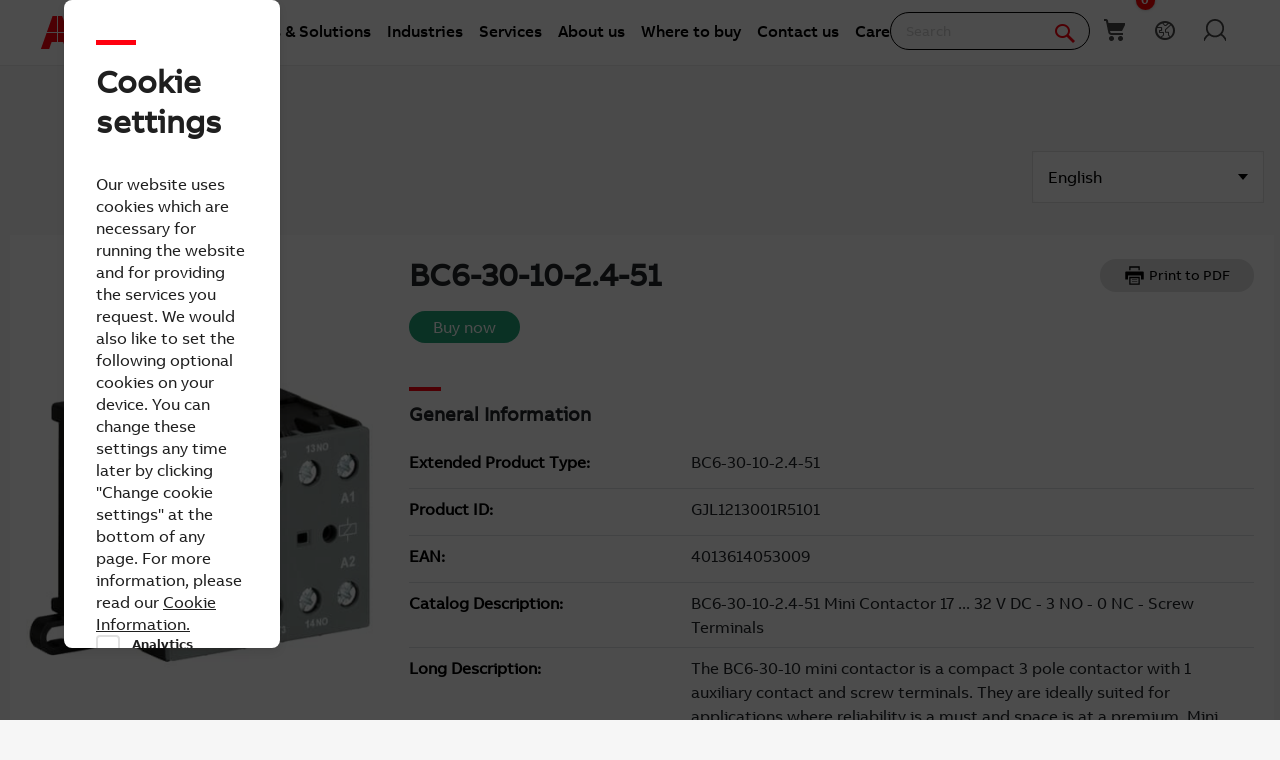

--- FILE ---
content_type: text/css
request_url: https://www07.abb.com/cdn/Fonts/abbvoice-korean/abbvoice-korean.css?v=639002858940000000
body_size: -166
content:
@charset "UTF-8";

@font-face {
    font-family: "ABBVoiceWKR";
    font-style: normal;
    font-weight: 100;
    src: url('ABBvoice_WKR_Lt.eot');
    src: url('ABBvoice_WKR_Lt.eot?#iefix') format('embedded-opentype'), url('ABBvoice_WKR_Lt.woff2') format('woff2'), url('ABBvoice_WKR_Lt.woff') format('woff');
}

@font-face {
    font-family: "ABBVoiceWKR";
    font-style: normal;
    font-weight: 400;
    src: url('ABBvoice_WKR_Rg.eot');
    src: url('ABBvoice_WKR_Rg.eot?#iefix') format('embedded-opentype'), url('ABBvoice_WKR_Rg.woff2') format('woff2'), url('ABBvoice_WKR_Rg.woff') format('woff');
}

@font-face {
    font-family: "ABBVoiceWKR";
    font-style: normal;
    font-weight: 500;
    src: url('ABBvoice_WKR_Md.eot');
    src: url('ABBvoice_WKR_Md.eot?#iefix') format('embedded-opentype'), url('ABBvoice_WKR_Md.woff2') format('woff2'), url('ABBvoice_WKR_Md.woff') format('woff');
}

@font-face {
    font-family: "ABBVoiceWKR";
    font-style: normal;
    font-weight: 700;
    src: url('ABBvoice_WKR_Bd.eot');
    src: url('ABBvoice_WKR_Bd.eot?#iefix') format('embedded-opentype'), url('ABBvoice_WKR_Bd.woff2') format('woff2'), url('ABBvoice_WKR_Bd.woff') format('woff');
}


--- FILE ---
content_type: text/css
request_url: https://new.abb.com/Sitefinity/WebsiteTemplates/AbbBranding/App_Scripts/fifa/components/abbicons-font/abbicons-font.min.css?v=639002858860000000
body_size: -226
content:
@font-face{font-family:ABBicons;src:url(fonts/ABBicons.eot?hl3rwe);src:url(fonts/ABBicons.eot?hl3rwe#iefix) format("embedded-opentype"),url(fonts/ABBicons.ttf?hl3rwe) format("truetype"),url(fonts/ABBicons.woff?hl3rwe) format("woff"),url(fonts/ABBicons.svg?hl3rwe#ABBicons) format("svg");font-weight:400;font-style:normal}@font-face{font-family:ABBicons;src:url(fonts/ABBicons_bold.eot?hl3rwe);src:url(fonts/ABBicons_bold.eot?hl3rwe#iefix) format("embedded-opentype"),url(fonts/ABBicons_bold.ttf?hl3rwe) format("truetype"),url(fonts/ABBicons_bold.woff?hl3rwe) format("woff"),url(fonts/ABBicons_bold.svg?hl3rwe#ABBicons) format("svg");font-weight:700;font-style:normal}

--- FILE ---
content_type: text/css
request_url: https://new.abb.com/Sitefinity/WebsiteTemplates/AbbBranding/App_Scripts/fifa/components/icomoon-font/icomoon-font.min.css?v=639002858860000000
body_size: -243
content:
@font-face{font-family:Icomoon-Ultimate;font-weight:400;font-style:normal;src:url(fonts/Icomoon-Ultimate.eot?ryeygg);src:url(fonts/Icomoon-Ultimate.eot?ryeygg#iefix) format("embedded-opentype"),url(fonts/Icomoon-Ultimate.ttf?ryeygg) format("truetype"),url(fonts/Icomoon-Ultimate.woff?ryeygg) format("woff"),url(fonts/Icomoon-Ultimate.svg?ryeygg#Icomoon-Ultimate) format("svg")}

--- FILE ---
content_type: text/css
request_url: https://new.abb.com/Mvc/Views/DistributorInventoryProductPageList/multiple.css?v=639002858940000000
body_size: 9475
content:
.oneabb-external-distributor-inventory__search-widget button.oneabb-external-distributor-inventory__search-submit {
    background: #979797;
    border: 1px solid #979797;
    width: auto;
    height: 50%;
    font-size: 14px;
    line-height: 16px;
    font-weight: 700;
    text-align: center;
    letter-spacing: 1px;
    color: #fff;
    text-transform: uppercase;
    padding: 17px 20px;
    display: inline-block;
    margin-top: 1%;
    mrgin-left: 40%;
    margin-left: 0%;
}

.oneabb-external-distributor-inventory__search-widget .oneabb-external-distributor-inventory__multiplesearch {
    width: auto;
    font-family: ABBvoice;
    font-style: normal;
    font-weight: 500;
    font-size: 20px;
    line-height: 24px;
    padding-bottom: 2%;
    padding-left: 3%;
    border-bottom: 3px solid rgb(255, 0, 15);
}

.oneabb-external-distributor-inventory__search-widget .oneabb-external-distributor-inventory__partialsearch {
    width: auto;
    font-family: ABBvoice;
    font-style: normal;
    font-weight: 500;
    font-size: 20px;
    line-height: 24px;
    margin-left: 4%;
    border-bottom: 3px solid rgb(255, 0, 15);
}

.oneabb-external-distributor-inventory__search-widget div#partialSearch {
    padding-top: 3%;
    width: 100%;
}

.oneabb-external-distributor-inventory__search-widget div#multipleSearch {
    padding-top: 3%;
    width: 95%;
}


.oneabb-external-distributor-inventory__search-widget .oneabb-external-distributor-inventory__searchtab {
    border: 1px solid #CCCCCC;
    width: 100%;
}

.oneabb-external-distributor-inventory__search-widget .oneabb-external-distributor-inventory__searchtip {
    font-family: ABBvoice;
    font-style: normal;
    font-weight: normal;
    font-size: 11px;
    line-height: 24px;
    color: #868686;
    margin-left: auto;
    margin-top: 10px;
}

.oneabb-external-distributor-inventory__search-widget .oneabb-external-distributor-inventory__search, .oneabb-external-distributor-inventory__search-widget {
    font-family: oneabb-font-abbvoice,ABBVoice,Verdana,Arial,sans-serif;
    font-style: normal;
    font-size: 16px;
    line-height: 1;
    max-width: none !important;
    width: 100%;
}

    .oneabb-external-distributor-inventory__search-widget div .distributor-inventory__txt {
        width: 60%;
    }

    .oneabb-external-distributor-inventory__search-widget .oneabb-external-distributor-inventory__search .country-selector {
        width: 30%;
        margin-right: 0px;
    }

    .oneabb-external-distributor-inventory__search-widget .oneabb-external-distributor-inventory__search-widget-box {
        width: 30%;
        display: inline-block;
        margin-left: -17px;
        margin-right: 4%;
    }

.oneabb-external-distributor-inventory__search-widget {
    max-width: none !important;
    height: auto;
    display: -ms-flexbox;
    display: flex;
    -ms-flex-flow: row wrap;
    flex-flow: row wrap;
    width: 100%;
    display: inline-flex;
}


    .oneabb-external-distributor-inventory__search-widget .oneabb-external-distributor-inventory__search .country-selector {
    }

        .oneabb-external-distributor-inventory__search-widget .oneabb-external-distributor-inventory__search .country-selector select {
            height: 43px;
            font-weight: 300;
            font-size: 18px;
            line-height: 24px;
            -ms-flex: 1;
            width: 100%;
            border: 1px solid #979797;
            color: #979797;
            padding-left: 50px;
        }


            .oneabb-external-distributor-inventory__search-widget .oneabb-external-distributor-inventory__search .country-selector select option {
                font-weight: 300;
                font-size: 18px;
                line-height: 24px;
                -ms-flex: 1;
                flex: 1;
                padding: 13px;
                border: none;
                width: 100%;
                background: transparent;
            }


    .oneabb-external-distributor-inventory__search-widget .selectmapicon {
        background-image: url(Vector.png);
        background-repeat: no-repeat;
        height: 50px;
        width: 45px;
        background-position: 18px 10px;
    }

    .oneabb-external-distributor-inventory__search-widget .oneabb-external-distributor-inventory {
        width: 100% !important;
    }

    .oneabb-external-distributor-inventory__search-widget .oneabb-external-distributor-inventory__searchtype {
        margin-top: 3%;
        width: 100%;
        font-family: ABBvoice;
        font-style: normal;
        font-weight: normal;
        font-size: 16px;
        line-height: 20px;
        display: flex;
        align-items: center;
        color: #262626;
    }

        .oneabb-external-distributor-inventory__search-widget .oneabb-external-distributor-inventory__searchtype label.typelabel {
            font-weight: 600;
            margin-left: 0px;
        }

        .oneabb-external-distributor-inventory__search-widget .oneabb-external-distributor-inventory__searchtype #Equals {
            margin-left: 1%;
        }

        .oneabb-external-distributor-inventory__search-widget .oneabb-external-distributor-inventory__searchtype #Begins {
            margin-left: 1%;
        }

        .oneabb-external-distributor-inventory__search-widget .oneabb-external-distributor-inventory__searchtype #Contains {
            margin-left: 1%;
        }

        .oneabb-external-distributor-inventory__search-widget .oneabb-external-distributor-inventory__searchtype label {
            margin-left: 1%;
        }

    .oneabb-external-distributor-inventory__search-widget .oneabb-external-distributor-inventory__searchtip:hover {
        color: #262626;
    }

    .oneabb-external-distributor-inventory__search-widget .oneabb-external-distributor-inventory__multiplesearch-box {
        border: 1px solid #979797;
        border-radius: 2px;
        box-sizing: border-box;
        display: -ms-flexbox;
        display: inline-flex;
        -ms-flex: 1;
        flex: 2;
        width: 18%;
        margin-right: 1%;
        margin-top: 1%;
    }

    .oneabb-external-distributor-inventory__search-widget .oneabb-external-distributor-inventory__multiplesearch-box-group {
        display: inline-flex;
        width: 100%;
    }

    .oneabb-external-distributor-inventory__search-widget .multiplesearch-header {
        font-family: ABBvoice;
        font-style: normal;
        font-weight: 500;
        font-size: 12px;
        line-height: 24px;
        display: flex;
        align-items: center;
        text-transform: uppercase;
        color: #868686;
        mix-blend-mode: normal;
    }

    .oneabb-external-distributor-inventory__search-widget .partialsearch-header {
        font-family: ABBvoice;
        font-style: normal;
        font-weight: 500;
        font-size: 12px;
        line-height: 24px;
        display: flex;
        align-items: center;
        text-transform: uppercase;
        color: #868686;
        mix-blend-mode: normal;
    }


    .oneabb-external-distributor-inventory__search-widget label.multiplesearch-label {
        margin-right: 16%;
    }

    .oneabb-external-distributor-inventory__search-widget label.multiplesearch-label-loc {
        margin-left: 10%;
        display: none;
    }

    .oneabb-external-distributor-inventory__search-widget label.partialsearch-label-loc {
        margin-left: 56%;
        display: none;
    }

    .oneabb-external-distributor-inventory__search-widget .oneabb-external-distributor-inventory__searchtipicon {
        background-image: url(searchtip.png);
        background-repeat: no-repeat;
        height: 50px;
        width: 45px;
        background-position: 10px 10px;
    }

    .oneabb-external-distributor-inventory__search-widget .country-selector_text {
        font-family: 'ABBvoice';
        font-weight: 300;
        font-size: 14px;
        line-height: 20px;
        -ms-flex: 1;
        border: none;
        height: auto;
        width: 70%;
        padding: 0 45px 0 10px;
        margin: auto 0;
    }

        .oneabb-external-distributor-inventory__search-widget .country-selector_text p {
            display: inline-block;
            color: red;
            line-height: 22px;
        }

        .oneabb-external-distributor-inventory__search-widget .country-selector_text .oneabb-external-distributor-inventory__search-close {
            margin-left: 97%;
            margin-top: -7px;
        }

        .oneabb-external-distributor-inventory__search-widget .country-selector_text .close {
            background-image: url(abb_close-light_24.png);
            background-repeat: no-repeat;
            height: 24px;
            width: 24px;
            margin-left: 50;
            color: #979797;
            display: inline-block;
            margin-left: 28%;
        }

            .oneabb-external-distributor-inventory__search-widget .country-selector_text .close::after {
                color: #979797;
            }

    .oneabb-external-distributor-inventory__search-widget .country-selector_text-content {
        width: 70%;
        display: inline-block;
    }

    .oneabb-external-distributor-inventory__search-widget .oneabb-external-distributor-inventory__search #multipleSearch {
        margin: 0;
    }

    .oneabb-external-distributor-inventory__search-widget .oneabb-external-distributor-inventory__searchtiptext label.typelabel {
        font-weight: 600;
        margin-left: 0px;
    }

    .oneabb-external-distributor-inventory__search-widget .oneabb-external-distributor-inventory__searchtiptext label.typelabel {
        font-weight: 600;
        margin-left: 0px;
        display: inline-block;
        margin-bottom: 5px;
    }

    .oneabb-external-distributor-inventory__search-widget .oneabb-external-distributor-inventory__searchtiptext {
        margin-top: 1%;
        width: 100%;
        font-family: ABBvoice;
        font-style: normal;
        font-weight: normal;
        font-size: 14px;
        line-height: 20px;
        align-items: center;
        color: #262626;
        max-width: 100%;
        background: $nb-color-grey-200;
        background: #FFFFFF;
        border: 1px solid #fafafa;
        box-sizing: border-box;
        box-shadow: 0px 4px 4px rgb(0 0 0 / 10%);
        padding: 10px;
    }

}

.oneabb-external-distributor-inventory__search-widget .oneabb-external-distributor-inventory__searchtiptext .searchtipcontent {
    display: flex;
}

.oneabb-external-distributor-inventory__search-widget .oneabb-external-distributor-inventory__searchtiptext .close {
    background-image: url(abb_close-light_24.png);
    background-repeat: no-repeat;
    height: 24px;
    width: 24px;
    /* margin-left: 50; */
    color: #979797;
    display: inline-block;
    margin-left: 98%;
}

    .oneabb-external-distributor-inventory__search-widget .oneabb-external-distributor-inventory__searchtiptext .close::after {
        color: #979797;
    }

.oneabb-external-distributor-inventory__search-widget .oneabb-external-distributor-inventory__partialsearch-box-group {
    width: 95%;
    display: inline-flex;
    height: auto;
}

.oneabb-external-distributor-inventory__search-widget .oneabb-external-distributor-inventory__partialsearch-box {
    border: 1px solid #979797;
    border-radius: 2px;
    box-sizing: border-box;
    display: -ms-flexbox;
    display: inline-flex;
    -ms-flex: 1;
    flex: 2;
    width: 50%;
    /*margin-right: 1%;*/
    margin-top: 1%;
}

.oneabb-external-distributor-inventory__search-widget button.oneabb-external-distributor-inventory__search-submit {
    display: inline-flex;
    /* top: 22px; */
}

.oneabb-external-distributor-inventory__search-widget .oneabb-external-distributor-inventory__multiplesearch:hover {
    background-color: lightblue;
}

.oneabb-external-distributor-inventory__search-widget .oneabb-external-distributor-inventory__partialsearch:hover {
    background-color: lightblue;
}

label.AbbDistributorInventoryList-label {
    margin: 0px 17px;
    font-weight: 800;
    font-family: ABBvoice;
    font-size: 16px;
    line-height: 20px;
    display: inline-flex;
}


.AbbDistributorInventoryList {
    margin-top: 3%;
}

.AbbDistributorInventoryList-collapse {
    background-image: url(abb_triangle-up_16.png);
    background-repeat: no-repeat;
    height: 17px;
    width: 24px;
    color: #979797;
    display: inline-block;
    /* margin-left: 28%; */
    padding-top: -21%;
    display: inline-flex;
}

.AbbDistributorInventoryList-expand {
    background-image: url(abb_triangle-down_16.png);
    background-repeat: no-repeat;
    height: 17px;
    width: 24px;
    color: #979797;
    display: inline-block;
    /* margin-left: 28%; */
    padding-top: -21%;
    display: inline-flex;
}

.AbbDistributorInventoryList-label {
    margin: 10px 17px;
    font-weight: 800;
    font-family: ABBvoice;
    font-size: 16px;
    line-height: 20px;
    display: inline-flex;
    float: left;
    clear: left;
}

.oneabb-external-distributor-inventory__searchtype-mobile {
    margin-left: 1%;
    display: contents;
}

label.partialsearch-label-loc-mobile {
    display: none;
}

label.multiplesearch-label-mobile {
    display: none;
}

label.multiplesearch-label-desk {
    margin-right: 15%;
}

@media screen and (max-width: 768px) {
    .oneabb-external-distributor-inventory__searchtip {
        display: none;
    }

    .oneabb-external-distributor-inventory__search {
        width: 100% !important;
        font-size: 18px !important;
        font-height: 24px !important;
        font-weight: bold;
    }

    .oneabb-external-distributor-inventory__partialsearch {
        width: 50% !important;
    }

    .oneabb-external-distributor-inventory__search-widget .oneabb-external-distributor-inventory__multiplesearch {
        width: 40% !important;
    }

    .oneabb-external-distributor-inventory__searchtipicon {
        margin-top: -84px;
        margin-left: 80%;
    }

    .oneabb-external-distributor-inventory__search-widget .multiplesearch-header {
        width: 100%;
    }

    .oneabb-external-distributor-inventory__search-widget label.multiplesearch-label {
        width: 100%;
    }

    .oneabb-external-distributor-inventory__search-widget .oneabb-external-distributor-inventory__multiplesearch-box-group {
        display: block;
        width: 100%;
    }

    .oneabb-external-distributor-inventory__search-widget .oneabb-external-distributor-inventory__multiplesearch-box {
        display: flex;
        width: 100%;
        /* margin-top: 10%; */
    }

    label.multiplesearch-label-desk {
        display: none;
    }

    label.multiplesearch-label-mobile {
        display: block;
        margin-top: 10%;
    }

    .oneabb-external-distributor-inventory__search-widget label.multiplesearch-label-loc {
        display: none;
    }

    .oneabb-external-distributor-inventory__search-widget .oneabb-external-distributor-inventory__searchtab {
        margin-bottom: 16px
    }

    section.oneabb-external-distributor-inventory__search-widget {
        height: 100%;
    }


    .oneabb-external-distributor-inventory__search-widget .oneabb-external-distributor-inventory__searchtype label {
        width: 100%;
        position:;
        margin-bottom: 16px; /* margin-top: 16px; */
    }

    .oneabb-external-distributor-inventory__searchtype {
        display: block !important;
        height: auto;
        margin-bottom: 16px;
    }


    .oneabb-external-distributor-inventory__searchtype-mobile {
        margin-top: 20px;
    }

    .oneabb-external-distributor-inventory__partialsearch-box {
        width: 100%;
    }

    .oneabb-external-distributor-inventory__searchtype-mobile {
        margin-left: 1%;
        display: block !important;
    }

    label.partialsearch-label-loc {
        display: none;
        /* margin-top: 50%; */
    }

    .oneabb-external-distributor-inventory__partialsearch-box {
        display: flex !important;
        width: 100% !important;
        margin-bottom: 10px;
    }

    .oneabb-external-distributor-inventory__partialsearch-box-group {
        display: block;
    }



    .partialsearch-header {
        font-family: ABBvoice;
        font-style: normal;
        font-weight: 500;
        font-size: 12px;
        line-height: 24px;
        display: flex;
        align-items: center;
        text-transform: uppercase;
        color: #868686;
        mix-blend-mode: normal;
    }

    .oneabb-external-distributor-inventory__search-widget .country-selector_text {
        height: fit-content;
        width: 100%;
        /* margin-top: 0px; */
        padding-top: 0px;
        padding: 0 !important;
    }

        .oneabb-external-distributor-inventory__search-widget .country-selector_text .close {
            margin-left: 20% !important;
            margin-bottom: 35%;
        }

    .oneabb-external-distributor-inventory__search-widget .country-selector_text-content {
        width: 60%;
        padding-left: 5px;
        padding-top: 5px;
        display: inline-block;
    }

    label.partialsearch-label-loc-mobile {
        display: block;
        margin-top: 20px;
    }

    .oneabb-external-distributor-inventory__search-widget div#partialSearch {
        padding-top: 10%;
    }

    .oneabb-external-distributor-inventory__partialsearch-box {
        /* width: 100% !important; */
    }

    .oneabb-external-distributor-inventory__partialsearch-box-group {
        width: 100% !important;
        display: block !important;
    }

    .oneabb-external-distributor-inventory__search-widget .country-selector {
        width: 100% !important;
        margin-top: 1% !important;
        margin-left: 0px !important;
        margin-right: 5px;
    }
}

/*Offline distributor*/
section.oneabb-external-distributor-inventory__list-widget {
    width: 100%;
    /* display: flex!important; */
}

div#thisIsOffline {
    width: 50%;
    display: inline-block;
    margin-top: 3%;
}

.AbbDistributorInventoryList {
    display: block;
}



#thisIsOffline .offlineDistributor-label {
    font-family: 'ABBvoice';
    font-style: normal;
    font-weight: 700;
    font-size: 24px;
    line-height: 111.92%;
    color: #262626;
    padding-left: 26px;
}

#thisIsOffline .offlineDistributor-search {
    margin: 5% 0 5% 5%;
}

#thisIsOffline .oneabb-external-distributor-inventory__search-submit {
    background: #979797;
    border: 1px solid #979797;
    width: auto;
    height: auto;
    font-size: 14px;
    line-height: 16px;
    font-weight: 700;
    text-align: center;
    letter-spacing: 1px;
    color: #fff;
    text-transform: uppercase;
    padding: 17px 25px;
}

#thisIsOffline .oneabb-external-distributor-inventory__multiplesearch-box {
    border: 1px solid #979797;
    border-radius: 2px;
    box-sizing: border-box;
    display: -ms-flexbox;
    display: inline-flex;
    -ms-flex: 1;
    flex: 2;
    width: 100%;
    margin-right: 1%;
}

#thisIsOffline .oneabb-external-distributor-inventory__search-icon {
    background-image: url([data-uri]);
    background-repeat: no-repeat;
    height: 50px;
    width: 45px;
    background-position: 18px 10px;
}

#thisIsOffline .oneabb-external-distributor-inventory__search-input {
    font-weight: 300;
    font-size: 18px;
    line-height: 24px;
    -ms-flex: 1;
    flex: 1;
    padding: 13px;
    border: none;
    width: 100%;
    background: transparent;
    color: #1d1d1d;
}

#thisIsOffline div#map-canvas {
    width: 95% !important;
    height: 215px !important;
    display: inline-block;
    margin: 0 0 0 5%;
}



#thisIsOffline .offlineDistributor-searchlabel {
    font-family: 'ABBvoice';
    font-style: normal;
    font-weight: 500;
    font-size: 12px;
    line-height: 16px;
    color: #868686;
    mix-blend-mode: normal;
    margin-bottom: 2%;
}

#thisIsOffline .oneabb-external-distributor-inventory__search {
    width: 100%;
    display: flex;
}

#offlineDistributor .oneabb-external-distributor-inventory__list-heading {
    width: 95% !important;
}

.offlineDistributor-divider {
    border: 1px solid #D2D2D2;
    transform: rotate(180deg);
}

#thisIsOffline .oneabb-external-distributor-inventory__list-row-offline {
    display: flex;
    flex-wrap: wrap;
    width: auto;
    border-bottom: 0.99px dotted #979797;
    margin: 0 0 0 5%;
    padding-bottom: 30px;
    padding-top: 30px;
}



    #thisIsOffline .oneabb-external-distributor-inventory__list-row-offline .oneabb-external-distributor-inventory__list-distributor {
        flex: 0 1 calc(33.333% - 1rem);
        max-width: calc(33.333% - 1rem);
        width: calc(33.333% - 1rem);
        margin-right: 1.5rem;
    }



    #thisIsOffline .oneabb-external-distributor-inventory__list-row-offline .oneabb-external-distributor-inventory__only-desktop {
        flex: 0 1 calc(33.333% - 1rem);
        max-width: calc(33.333% - 1rem);
        width: calc(33.333% - 1rem);
        margin-right: 1.5rem;
        margin-top: 15px;
    }


    #thisIsOffline .oneabb-external-distributor-inventory__list-row-offline .oneabb-external-distributor-inventory__only-mobile {
        flex: 0 1 calc(33.333% - 1rem);
        max-width: calc(33.333% - 1rem);
        width: calc(33.333% - 1rem);
        font-family: 'ABBvoice';
        font-style: normal;
        font-weight: 400;
        font-size: 16px;
        line-height: 20px;
        color: #262626;
    }


#thisIsOffline span.quantityLable {
    font-family: ABBvoice;
    font-style: normal;
    font-size: 16px;
    line-height: 17.91px;
    margin: 0 20px 0 0;
    color: #262626;
    font-weight: 700;
    display: block;
    padding: 22px 0 0 0;
}

#thisIsOffline .availabilityStarts {
    margin-top: 5%;
    display: block;
}

#thisIsOffline span.availabilityLable {
    font-family: oneabb-font-abbvoice,ABBVoice,Verdana,Arial,sans-serif;
    font-style: normal;
    font-size: 16px;
    line-height: 17.91px;
    color: #262626;
    font-weight: 700;
}

#thisIsOffline .contact {
    margin-top: 10%;
}

#thisIsOffline span.distance {
    font-family: oneabb-font-abbvoice,ABBVoice,Verdana,Arial,sans-serif;
    font-style: normal;
    font-size: 16px;
    line-height: 17.91px;
    margin: 0 20px 0 0;
    color: #262626;
    font-weight: 700;
}

#thisIsOffline .distance {
    margin-top: 10%;
    font-family: oneabb-font-abbvoice,ABBVoice,Verdana,Arial,sans-serif;
    font-style: normal;
    font-size: 16px;
    line-height: 17.91px;
    color: #262626;
    font-weight: 700;
}

#thisIsOffline .address {
    width: 60%;
    font-family: 'ABBvoice';
    font-style: normal;
    font-weight: 400;
    font-size: 16px;
    line-height: 20px;
    color: #262626;
    margin-left: 34px;
}

#thisIsOffline .contact-number {
    font-family: 'ABBvoice';
    font-style: normal;
    font-weight: 400;
    font-size: 16px;
    line-height: 20px;
    color: #262626;
}

div#offlineDistributor {
    margin-top: 3%;
    width: 100%;
    display: inline-block;
}

#thisIsOffline svg.locateme {
    margin-top: 2.5%;
    margin-right: 2%;
}

#thisIsOffline .locateme-tooltip {
    margin-top: 2.5%;
    margin-right: 2%;
}

#thisIsOffline .cmp-abb-cta {
    display: flex;
    margin-bottom: 1.25rem;
    font-family: ABBvoice-Medium;
    color: #000;
}

#thisIsOffline a.cmp-abb-cta__link.cmp-teaser__action-link.cmp-abb-cta__link--primary {
    border: 0 !important;
    background-color: #ff000f !important;
    color: white !important;
    border-radius: 24px;
    padding: 14px 24px;
    font-size: 16px;
    line-height: 8px;
    text-decoration: none;
}

#thisIsOffline #map-buttton {
    display: none;
}

#thisIsOffline #list-button {
    display: none;
}

@media screen and (max-width: 768px) {
    div#offlineDistributor {
        width: 100%;
    }

    div#thisIsOffline {
        width: 100%;
        margin-top: 10%;
    }

    .AbbDistributorInventoryList {
        display: block;
    }

    button#findNearestDistributorButton {
        margin-top: 5%;
        width: 100% !important;
    }

    .offlineDistributor-divider {
        display: none;
    }

    #thisIsOffline .address {
        word-break: break-word;
    }

    #thisIsOffline .oneabb-external-distributor-inventory__multiplesearch-box {
        width: 100% !important;
    }

    #thisIsOffline .oneabb-external-distributor-inventory__search {
        display: block;
    }

    #thisIsOffline #map-buttton {
        display: block;
        width: max-content;
        margin-left: 5%;
        text-decoration: none;
    }

    #thisIsOffline #list-button {
        display: block;
        width: max-content;
        margin-left: 5%;
        text-decoration: none;
    }

    .AbbDistributorInventoryList #thisIsOffline #map-canvas {
        display: none;
    }

    #thisIsOffline .cmp-abb-cta__link--secondary {
        border: 2px solid #dbdbdb !important;
        border-radius: 24px;
        padding: 12px 24px;
        font-size: 16px;
    }

    #thisIsOffline .cmp-richtexteditor__ctalink {
        display: flex;
        margin-bottom: 24px;
        overflow: hidden;
        height: auto;
        display: inline-block;
        line-height: 20px !important;
        font-family: ABBvoice-Medium !important;
    }

    svg#map-icon {
        width: 16px;
        display: inline-block;
    }

    svg#map-iconlist {
        width: 16px;
        display: inline-block;
    }

    #thisIsOffline #map-buttton {
        display: inline-block;
    }

    #map-buttton p {
        display: inline-block;
        margin-left: 5px;
    }

    #list-button p {
        display: inline-block;
        margin-left: 5px;
    }
}

/*contact form*/

.mdc-layout-grid {
    box-sizing: border-box;
    margin: 1.5rem auto;
    padding: 0;
    padding: var(--mdc-layout-grid-margin-desktop,0);
    max-width: 500px; /* margin: 1.5rem 0 0.5rem; */
}

h1[data-element="main-heading"] {
    font-family: 'ABBvoice';
    font-style: normal;
    font-weight: 700;
    margin: 1.5rem 0 0.5rem;
    color: #262626;
    line-height: 40px;
    font-size: 2rem;
}

    h1[data-element="main-heading"]:before {
        content: "\2014";
        font-size: 2rem;
        color: #FF000F;
        display: block;
    }

h2[data-element="confirmation-heading"] {
    line-height: 32px;
    font-size: 1.5rem;
    font-family: 'ABBvoice';
    font-style: normal;
    font-weight: 700;
    margin: 1.5rem 0 0.5rem;
    color: #262626;
}

.mdc-layout-grid__cell--span-6-desktop {
    width: auto;
    grid-column-end: span 6;
    display: inline-flex;
}

.mdc-textfield__bottom-line {
    background-color: #000;
    background-color: var(--mdc-theme-primary,#000);
    position: absolute;
    bottom: 0;
    left: 0;
    width: 100%;
    height: 2px;
    -webkit-transform: scaleX(0);
    transform: scaleX(0);
    -webkit-transition: opacity .18s cubic-bezier(.4,0,.2,1),-webkit-transform .18s cubic-bezier(.4,0,.2,1);
    transition: opacity .18s cubic-bezier(.4,0,.2,1),-webkit-transform .18s cubic-bezier(.4,0,.2,1);
    transition: transform .18s cubic-bezier(.4,0,.2,1),opacity .18s cubic-bezier(.4,0,.2,1);
    transition: transform .18s cubic-bezier(.4,0,.2,1),opacity .18s cubic-bezier(.4,0,.2,1),-webkit-transform .18s cubic-bezier(.4,0,.2,1);
    opacity: 0;
    z-index: 2;
}

.mdc-textfield--upgraded:not(.mdc-textfield--fullwidth):not(.mdc-textfield--box):not(.mdc-textfield--textarea) {
    height: 48px;
    margin-top: 8px;
    display: -webkit-inline-box;
    display: -ms-inline-flexbox;
    display: inline-flex;
    position: relative;
    -webkit-box-align: end;
    -ms-flex-align: end;
    align-items: flex-end;
    -webkit-box-sizing: border-box;
    box-sizing: border-box;
    margin-top: 16px;
    min-width: 100%;
}

.mdc-textfield {
    display: inline-block;
    position: relative;
    margin-bottom: 8px;
    will-change: opacity,transform,color;
}

.mdc-textfield__input {
    color: rgba(0,0,0,.87);
    color: var(--mdc-theme-text-primary-on-light,rgba(0,0,0,.87));
    font-family: ABBvoice;
    -moz-osx-font-smoothing: grayscale;
    -webkit-font-smoothing: antialiased;
    letter-spacing: .04em;
    width: 100%;
    padding: 0 0 8px;
    -webkit-transition: opacity .18s cubic-bezier(.4,0,.2,1);
    transition: opacity .18s cubic-bezier(.4,0,.2,1);
    border: none;
    border-bottom: 1px solid rgba(0,0,0,.5);
    background: none;
    font-size: inherit;
    -webkit-appearance: none;
    -moz-appearance: none;
    appearance: none;
}

.mdc-textfield__label {
    position: absolute;
    bottom: 8px;
    left: 0;
    -webkit-transform-origin: left top;
    transform-origin: left top;
    -webkit-transition: color .18s cubic-bezier(.4,0,.2,1),-webkit-transform .18s cubic-bezier(.4,0,.2,1);
    transition: color .18s cubic-bezier(.4,0,.2,1),-webkit-transform .18s cubic-bezier(.4,0,.2,1);
    transition: transform .18s cubic-bezier(.4,0,.2,1),color .18s cubic-bezier(.4,0,.2,1);
    transition: transform .18s cubic-bezier(.4,0,.2,1),color .18s cubic-bezier(.4,0,.2,1),-webkit-transform .18s cubic-bezier(.4,0,.2,1);
    color: #6e6e6e;
    cursor: text;
    pointer-events: none;
    font-family: 'ABBvoice';
    font-style: normal;
    font-weight: 300;
}

.abbins-news-multiple-selector__field {
    position: relative;
    width: 100%;
}

.abbins-news-multiple-selector__selected-options {
    display: flex;
    flex-wrap: wrap;
    list-style-type: none;
    min-height: 35px;
    margin: 0;
}

.abbins-news-multiple-selector__selected-option {
    font-size: 12px;
    font-weight: 500;
    background-color: #f0f0f0;
    color: #4a4a4a;
    box-sizing: border-box;
    border-radius: 16px;
    padding: 6px 12px;
    margin-right: 6px;
    margin-bottom: 4px;
}

.abbins-news-multiple-selector__button {
    background-color: transparent;
    border: none;
    width: 14px;
    height: 14px;
    font-size: 14px;
    vertical-align: middle;
}

button {
    -webkit-appearance: none;
    -moz-appearance: none;
    background: transparent;
    padding: 0;
    border: 0;
    border-radius: 0;
    line-height: 1;
}

.abbins-news-multiple-selector__button--close:before {
    content: "\E5CD";
}

.abbins-news-multiple-selector__button--dropdown {
    position: absolute;
    top: 0;
    right: 0;
    width: 24px;
    height: 24px;
    font-size: 24px;
}

.abbins-news-multiple-selector__button {
    background-color: transparent;
    border: none;
    width: 14px;
    height: 14px;
    font-size: 14px;
    vertical-align: middle;
}

button {
    -webkit-appearance: none;
    -moz-appearance: none;
    background: transparent;
    padding: 0;
    border: 0;
    border-radius: 0;
    line-height: 1;
}

.abbins-news-multiple-selector__select {
    cursor: pointer;
    margin-top: 3.5px;
    height: 1px;
    background-color: #585858;
    margin: 3.5px 0 0;
    padding: 0;
    width: 100%;
}

.abbins-news-dropdown {
    position: absolute;
    top: 100%;
    left: 0;
    width: 100%;
    display: none;
    margin: 0;
    z-index: 1;
    background-color: #fff;
    box-shadow: 0 10px 10px #585858;
    list-style-type: none;
    max-height: 228px;
    overflow-y: auto;
}

.abbins-news-dropdown__item {
    padding: 16px;
}

label.mdc-textfield__label.distributorname {
    padding-bottom: 5%;
}

.abbins-news-multiple-selector__button--dropdown:before {
    content: "\E5C5";
}

.abbins-news-multiple-selector__button:before {
    font-family: Material Icons;
}

.mdc-layout-grid__cell.mdc-layout-grid__cell--span-12-desktop.mdc-layout-grid__cell--span-8-tablet.oneabb-contact-us__section--middle-aligned {
    display: inline-flex;
    margin: 1.5rem;
    padding: 0;
    width: 100%;
    justify-content: center;
}

.oneabb-contact-us__button--cancel.mdc-button.mdc-button--raised.mdc-ripple-upgraded {
    font-family: 'ABBvoice';
    font-style: normal;
    font-weight: 500;
    font-size: 16px;
    color: #4A4A4A;
    border: 1px solid #D2D2D2;
    border-radius: 24px;
    width: 103px;
    height: 48px;
    text-align: center;
    background: transparent;
}

.oneabb-contact-us__button--submit.mdc-button.mdc-button--raised.mdc-ripple-upgraded {
    font-family: 'ABBvoice';
    font-style: normal;
    font-weight: 500;
    font-size: 16px;
    line-height: 14px;
    display: flex;
    align-items: center;
    text-align: center;
    text-transform: capitalize;
    background: #FF000F;
    border-radius: 25px;
    color: #FFF;
    width: fit-content;
    height: auto;
    margin-left: 35px;
    padding: 15px 25px;
}

h2[data-element="message-heading"] {
    font-family: 'ABBvoice';
    font-style: normal;
    font-weight: 700;
    font-size: 24px;
    line-height: 16px;
    letter-spacing: 0.5px;
    color: #000000;
}



.mdc-textfield__input:focus-visible {
    outline: none;
}

.mdc-textfield__input:not(:placeholder-shown) + label {
    bottom: 32px;
}



.mdc-textfield__input:placeholder-shown + label {
    opacity: 0;
}

.mdc-textfield {
    width: 100%;
}

p#phone-hint-msg {
    font-family: 'ABBvoice';
    font-style: normal;
    font-weight: 300;
    font-size: 14px;
    line-height: 16px;
    color: #262626;
    opacity: 0.54;
}

section.oneabb-contact-us__form-layout.oneabb-contact-us__section .backSearch {
    text-decoration: none;
    padding: 16px 10px 0 10px;
    font-family: 'ABBvoice';
    font-style: normal;
    font-weight: 500;
    font-size: 16px;
    line-height: 14px;
    display: inline-block;
    color: #262626;
    margin-left: 10px;
}

/* for more/less */
#more {
    display: none;
}

#lessdot {
    display: none;
}

#myBtn {
    text-align: right;
    padding-bottom: 14px;
    padding-top: 6px;
    color: #262626;
    opacity: 0.54;
}


#message {
    border: 1px solid #262626;
    border-radius: 4px;
    padding-top: 32px;
}

[data-validation-type="quantity"] {
    margin-left: 112px;
}

p#captcha-hint-msg {
    color: #262626;
    opacity: 0.54;
    padding-bottom: 9px;
}

span.abb-contact-form__captcha-refresh {
    color: #FF000F;
}

.oneabb-external-contacts-ExpandableContent-content a {
    font-family: 'ABBVoice';
    color: #ff000f;
}

/* for mobile view */

@media screen and (max-width: 640px) {
    .mdc-textfield__input {
        border-bottom: 2px solid rgba(0,0,0,.5);
    }

    #message {
        border: 2px solid #262626;
    }
}

.drop {
    position: relative;
    -webkit-user-select: none;
    -moz-user-select: none;
    -ms-user-select: none;
    user-select: none;
    border-bottom: 1px solid;
}

    .drop.open {
        z-index: 100;
    }

        .drop.open .drop-screen {
            z-index: 100;
            display: block;
        }

        .drop.open .drop-options {
            z-index: 200;
            max-height: 200px;
        }

        .drop.open .drop-display {
            z-index: 200;
            border-color: #465;
        }

    .drop select {
        display: none;
    }

    .drop .drop-screen {
        position: fixed;
        width: 100%;
        height: 100%;
        background: #000;
        top: 0px;
        left: 0px;
        opacity: 0;
        display: none;
        z-index: 1;
    }

.link {
    text-align: center;
    margin: 20px 0px;
    color: #8CACD7;
}


.drop .drop-display {
    position: relative;
    padding: 0px 20px 5px 5px;
    /* border: 4px solid #444; */
    /* width: 100%; */
    background: #FFF;
    z-index: 1;
    margin: 0px;
    font-size: 16px;
    min-height: 58px;
}

    .drop .drop-display:hover:after {
        opacity: 0.75;
    }

    .drop .drop-display:after {
        font-family: 'Material Icons';
        content: "";
        position: absolute;
        right: 0px;
        top: -25px;
        font-size: 24px;
        color: #262626;
        -webkit-appearance: none;
        background: transparent;
        background-image: url("data:image/svg+xml;utf8,<svg fill='black' height='24' viewBox='0 0 24 24' width='24' xmlns='http://www.w3.org/2000/svg'><path d='M7 10l5 5 5-5z'/><path d='M0 0h24v24H0z' fill='none'/></svg>");
        background-repeat: no-repeat;
        background-position-x: 100%;
        background-position-y: 5px;
        padding: 1rem;
        padding-right: 2rem;
        opacity: 0.54;
    }

    .drop .drop-display .item {
        position: relative;
        display: inline-block;
        margin: 5px 5px -4px 0px;
        padding: 0px 25px 0px 10px;
        overflow: hidden;
        line-height: 36px;
        background: #DBDBDB;
        border-radius: 16px;
        font-family: 'ABBvoice';
        font-style: normal;
        font-weight: 400;
        font-size: 12px;
        color: #262626;
    }

        .drop .drop-display .item .btnclose {
            color: #1F1F1F;
            position: absolute;
            font-size: 16px;
            right: 5px;
            top: 10px;
            cursor: pointer;
        }

            .drop .drop-display .item .btnclose:hover {
                opacity: 0.75;
            }

        .drop .drop-display .item.remove {
            -webkit-animation: removeSelected 0.2s, hide 1s infinite;
            animation: removeSelected 0.2s, hide 1s infinite;
            -webkit-animation-delay: 0s, 0.2s;
            animation-delay: 0s, 0.2s;
        }

        .drop .drop-display .item.add {
            -webkit-animation: addSelected 0.2s;
            animation: addSelected 0.2s;
        }

        .drop .drop-display .item.hide {
            display: none;
        }

.drop .drop-options {
    position: absolute;
    width: 100%;
    max-height: 0px;
    overflow-y: auto;
    transition: all 0.25s linear;
    z-index: 1;
    background: #FFFFFF;
    box-shadow: 0px 4px 4px rgba(0, 0, 0, 0.25);
}

    .drop .drop-options a {
        display: block;
        height: 40px;
        line-height: 40px;
        padding: 0px 20px;
        /* color: white; */
        color: #262626;
        position: relative;
        max-height: 40px;
        /* transition: all 1s; */
        overflow: hidden;
        font-family: 'ABBvoice';
        font-style: normal;
        font-weight: 400;
        font-size: 14px;
        text-decoration: none;
    }

        .drop .drop-options a:hover {
            /* background: #465; */
            background: #F0F0F0;
            cursor: pointer;
        }

        .drop .drop-options a.remove {
            -webkit-animation: removeOption 0.2s;
            animation: removeOption 0.2s;
            max-height: 0px;
        }

        .drop .drop-options a.add {
            -webkit-animation: addOption 0.2s;
            animation: addOption 0.2s;
        }

        .drop .drop-options a.hide {
            display: none;
        }

@-webkit-keyframes pop {
    from {
        -webkit-transform: scale(0);
        transform: scale(0);
    }

    to {
        -webkit-transform: scale(1);
        transform: scale(1);
    }
}

@keyframes pop {
    from {
        -webkit-transform: scale(0);
        transform: scale(0);
    }

    to {
        -webkit-transform: scale(1);
        transform: scale(1);
    }
}

@-webkit-keyframes removeOption {
    from {
        max-height: 40px;
    }

    to {
        max-height: 0px;
    }
}

@keyframes removeOption {
    from {
        max-height: 40px;
    }

    to {
        max-height: 0px;
    }
}

@-webkit-keyframes addOption {
    from {
        max-height: 0px;
    }

    to {
        max-height: 40px;
    }
}

@keyframes addOption {
    from {
        max-height: 0px;
    }

    to {
        max-height: 40px;
    }
}

@-webkit-keyframes removeSelected {
    from {
        -webkit-transform: scale(1);
        transform: scale(1);
    }

    to {
        -webkit-transform: scale(0);
        transform: scale(0);
    }
}

@keyframes removeSelected {
    from {
        -webkit-transform: scale(1);
        transform: scale(1);
    }

    to {
        -webkit-transform: scale(0);
        transform: scale(0);
    }
}

@-webkit-keyframes addSelected {
    from {
        -webkit-transform: scale(0);
        transform: scale(0);
    }

    to {
        -webkit-transform: scale(1);
        transform: scale(1);
    }
}

@keyframes addSelected {
    from {
        -webkit-transform: scale(0);
        transform: scale(0);
    }

    to {
        -webkit-transform: scale(1);
        transform: scale(1);
    }
}

@-webkit-keyframes hide {
    from, to {
        max-height: 0px;
        max-width: 0px;
        padding: 0px;
        margin: 0px;
        border-width: 0px;
    }
}

@keyframes hide {
    from, to {
        max-height: 0px;
        max-width: 0px;
        padding: 0px;
        margin: 0px;
        border-width: 0px;
    }
}

label.mdc-textfield__label[for="email"]:after {
    content: "*";
}

label.mdc-textfield__label[for="phone"]:after {
    content: "*";
}

label.mdc-textfield__label[for="captcha-password"]:after {
    content: "*";
}

label.mdc-textfield__label[for="name"]:after {
    content: "*";
}

label.mdc-textfield__label[for="message"]:after {
    content: "*";
}

.oneabb-external-contacts-ExpandableContent-content {
    line-height: 1.5rem;
}

.mdc-textfield__icon:not([tabindex]), .mdc-textfield__icon[tabindex="-1"] {
    cursor: default;
    pointer-events: none;
}

.mdc-textfield--with-leading-icon .mdc-textfield__icon {
    left: 15px;
    right: auto;
    position: absolute;
    color: #262626;
    opacity: 0.54;
    padding-bottom: 6px;
}

label.mdc-textfield__label[for="phone"] {
    padding-left: 48px;
    padding-right: 15px;
}

input#phone {
    padding-left: 48px;
    padding-right: 15px;
}



/*error messages*/

.contactall {
    background: #FAFAFA;
    padding: 32px 420px 41px 24px;
}

.abb-contact_message, .abb-contact3, .abb-contact2 {
    font-family: ABBVoice,Verdana,Arial,sans-serif;
    font-style: normal;
    font-weight: 400;
    font-size: 14px;
    line-height: 20px;
    color: #262626;
    padding-bottom: 15px;
}


.error-message {
    background: #f5f5f5;
    padding: 20px;
    line-height: 20px;
    font-size: 14px;
    font-family: 'ABBVoice';
}

.oneabb-external-distributor-inventory__contact-message {
    display: inline-block;
}

.oneabb-external-distributor-inventory__list-widget .oneabb-external-distributor-inventory__contact-message p:last-child {
    font-family: 'ABBvoice';
    font-style: normal;
    font-weight: 400;
    font-size: 18px;
    line-height: 25px;
    width: 477px;
    padding: 32px 95px 41px 24px;
}

.oneabb-external-distributor-inventory__contact-message span {
    font-family: 'ABBvoice';
    font-style: normal;
    font-weight: 300;
    font-size: 16px;
    line-height: 25px;
    color: #1D1D1D;
    opacity: 0.54;
}

.contactall {
    background: #FAFAFA;
    padding: 46px !important;
    width: 520px;
    margin-top: -25px;
    margin-left: 19px;
}

.left-wrapper .contactall {
    width: auto !important;
}

@media screen and (max-width: 640px) {
    .contactall {
        width: auto;
        margin-right: 20px;
    }

    .oneabb-external-distributor-inventory__search-widget .oneabb-external-distributor-inventory__searchtipicon {
        position: relative;
        top: 23px;
        left: 17px;
    }

    #myBtn {
        text-align: right !important;
    }

    .oneabb-external-contacts-ExpandableContent-content a {
        overflow-wrap: anywhere;
    }

    .mdc-layout-grid__cell.mdc-layout-grid__cell--span-12-desktop.mdc-layout-grid__cell--span-8-tablet.oneabb-contact-us__section--middle-aligned {
        margin: 0px;
        padding: 0;
        justify-content: center;
        width: 100%;
        margin-top: 20px;
    }

    #message {
        padding: 30px 5px !important;
    }

        #message + label {
            padding: 5px !important;
        }
}


/*availabilty in abb*/
.oneabb-external-distributor-inventory__search-widget label.partialsearch-label-loc {
    margin-left: 54.5% !important;
}

.oneabb-external-distributor-inventory__list-widget .oneabb-external-distributor-inventory__contact-message {
    font-family: 'ABBVoice';
    font-style: normal;
    font-weight: 500;
    font-size: 14px;
    line-height: 20px;
    color: #262626;
    margin: 30px 0 30px 0;
    padding: 30px 100px 30px 40px;
    background: #f5f5f5;
    max-width: 600px;
}





/*styling form offline*/

#thisIsOffline .cmp-abb-cta {
    display: flex;
    margin-bottom: 1.25rem;
    font-family: ABBvoice-Medium;
    color: #000;
    height: auto;
    width: auto;
    position: relative;
    right: 8px;
}

#thisIsOffline a.cmp-abb-cta__link.cmp-teaser__action-link.cmp-abb-cta__link--primary {
    border: 0 !important;
    background-color: #ff000f !important;
    color: white !important;
    text-decoration: none;
    font-family: 'ABBvoice-Medium';
    font-style: normal;
    font-weight: 500;
    font-size: 14px;
    line-height: 8px;
    border-radius: 25px;
    padding-left: 12px;
    padding-right: 14px;
}

span[itemprop="contact-number"] {
    font-family: 'ABBvoice';
    font-style: normal;
    font-weight: 400;
    font-size: 16px;
    line-height: 20px;
    text-decoration-line: underline;
    color: #262626;
    margin-left: 32px;
    cursor: pointer;
}

#thisIsOffline .distance {
    margin-top: 3%;
    color: #262626;
    font-family: 'ABBvoice';
    font-style: normal;
    font-weight: 700;
    font-size: 18px;
    line-height: 25px;
    color: #262626;
    padding-left: 26px;
}

.sfPublicWrapper {
    width: 1110px !important;
}

div[aria-roledescription="map"] {
    filter: grayscale(1);
}

.oneabb-external-distributor-inventory__list-row-offline:hover {
    background: #F5F5F5;
}

.selectmapicon.distance {
    background-repeat: no-repeat;
    height: 24px;
    width: 24px;
    background-position: 0px 0px;
    background: url(/cdn/img/abb_location.png) no-repeat center;
    margin-left: -1px;
}

#thisIsOffline .address {
    padding-bottom: 24px;
    margin-top: 20px;
}

@media screen and (max-width: 640px) {
    body {
        min-width: unset;
    }

    .sfPublicWrapper {
        max-width: 100%;
    }
}

.gm-svpc {
    display: none;
}

#message {
    padding: 35px 16px 16px;
    border: 1px solid #262626;
    border-radius: 4px;
}

    #message + label {
        left: 1px;
        right: auto;
        top: 2px;
        bottom: auto;
        padding: 8px 16px;
        background-color: #fff;
    }

img[alt="Google" ] {
    display: none;
}

.gmnoprint.gm-style-cc {
    display: none;
}

.gm-style-cc {
    display: none;
}

button[aria-label="Show street map"] {
    display: none !important;
}

button[aria-label="Show satellite imagery"] {
    display: none !important;
}

.formobile {
    display: none !important;
}

@media screen and (max-width: 767px) {
    .formobile {
        display: block !important;
        padding-top: 20px;
    }

    .fordesktop {
        display: none !important;
    }

    #thisIsOffline .oneabb-external-distributor-inventory__list-row-offline .oneabb-external-distributor-inventory__only-desktop {
        display: none !important;
    }

    #thisIsOffline .oneabb-external-distributor-inventory__list-row-offline .oneabb-external-distributor-inventory__list-distributor {
        min-width: 50% !important;
    }

    #Content_C009_Col00 {
        width: 100% !important;
    }

    #thisIsOffline a.cmp-abb-cta__link.cmp-teaser__action-link.cmp-abb-cta__link--primary {
        line-height: 1 !important;
    }

    a[role="contactFormLink"] {
        white-space: break-spaces;
    }

    #thisIsOffline .offlineDistributor-label {
        padding-left: 14px;
    }

    .oneabb-external-distributor-inventory__list-row-offline div[itemprop="item"] img {
        width: 85px !important;
    }
}

@media screen and (max-width: 820px) {
    .floating-footer {
        width: 100%;
    }
}

.headingleft {
    font-family: 'ABBvoice';
    font-style: normal;
    font-weight: 700;
    font-size: 24px;
    color: #262626;
    padding-left: 16px;
    float: left;
    padding-top: 7px;
    line-height: 1;
}

div#offlineDistributor {
    margin-top: 5% !important;
}

.pagination {
    display: inline-flex;
    width: 100%;
    justify-content: center;
    margin-top: 30px;
}

#pageNumber {
    display: flex;
    justify-content: center;
    padding-left: 10px;
    padding-right: 10px;
    font-family: 'ABBvoice';
    font-style: normal;
    font-weight: 400;
    font-size: 14px;
    line-height: 24px;
    text-align: center;
    color: #262626;
}

    #pageNumber a, #pageNumber span {
        padding: 5px 20px;
        text-decoration: none;
    }

    #pageNumber span {
        border-bottom: 2px solid #FF000F;
    }

#btn_prev, #btn_next {
    padding-top: 7px;
    text-decoration: none;
}

.oneabb-external-distributor-inventory__list-row-offline div[itemprop="item"] img {
    padding-top: 9px;
    object-fit: contain;
    width: 170px;
    height: 47px;
}

.oneabb-external-distributor-inventory__search-widget .oneabb-external-distributor-inventory__search {
    max-width: 702px;
    height: auto;
    margin: 0 20px;
    display: -ms-flexbox;
    display: flex;
    -ms-flex-flow: row wrap;
    flex-flow: row wrap;
}

    .oneabb-external-distributor-inventory__search-widget .oneabb-external-distributor-inventory__search .oneabb-external-distributor-inventory__search-close {
        background-image: url([data-uri]);
        background-repeat: no-repeat;
        height: 50px;
        width: 40px;
        background-position: 0 13px;
        cursor: pointer;
    }

    .oneabb-external-distributor-inventory__search-widget .oneabb-external-distributor-inventory__search .oneabb-external-distributor-inventory__search-icon {
        background-image: url([data-uri]);
        background-repeat: no-repeat;
        height: 50px;
        width: 45px;
        background-position: 18px 10px;
    }

    .oneabb-external-distributor-inventory__search-widget .oneabb-external-distributor-inventory__search .oneabb-external-distributor-inventory__search-input {
        font-weight: 300;
        font-size: 18px;
        line-height: 24px;
        -ms-flex: 1;
        flex: 1;
        padding: 13px;
        border: none;
        width: 100%;
        background: transparent;
        color: #1d1d1d;
    }



.final-submit {
    font-size: 28px;
    text-align: center;
    padding: 100px;
    font-weight: bold;
    line-height: 1;
}

/*fix for i-pad*/
@media screen and (min-width:769px) and (max-width:912px) {
    .wrap {
        flex-direction: column;
    }

    .left-wrapper, div#offlineDistributor {
        width: 100% !important;
    }

    div#thisIsOffline {
        width: 100% !important;
    }

    .oneabb-external-distributor-inventory__search-widget .oneabb-external-distributor-inventory__searchtipicon {
        position: absolute;
        margin-left: 80%;
    }
}

.wrap {
    display: flex;
}

@media screen and (max-width: 768px) {
    .wrap {
        display: block;
    }

    .mdc-layout-grid__cell--span-6-desktop {
        display: inline;
    }

    [data-validation-type="quantity"] {
        margin-left: 0px;
    }

    .oneabb-external-distributor-inventory__list-widget .oneabb-external-distributor-inventory__contact-message {
        display: block !important;
    }
}

.cmp-abb-cta-DI {
    margin-left: 0px;
    font-size: 14px;
    font-weight: 300;
    font-family: 'ABBvoice-Regular';
}

    .cmp-abb-cta-DI p {
        line-height: 20px;
        font-size: 14px;
        font-family: 'ABBvoice';
    }

.cmp-abb-cta-contactdistributor {
    padding-top: 5px;
    padding-bottom: 15px;
}

    .cmp-abb-cta-contactdistributor .cmp-abb-cta__link {
        font-size: 14px;
        padding: 7px 14px;
        color: white;
        font-weight: 500;
    }

/*for dropdown*/
.dist_name {
    display: block !important;
    height: auto !important;
    will-change: auto;
}

.drop .drop-display {
    min-height: auto;
}

.drop-display div {
    line-height: 0;
    padding-bottom: 5px;
}

.label-dist {
    color: grey;
}

@media screen and (min-width: 769px) {
    .left-wrapper {
        width: 50%;
    }

    #map-block {
        display: block !important;
    }

    #thisIsOffline #map-buttton {
        display: none !important;
    }

    #thisIsOffline #list-button {
        display: none !important;
    }
}

.floating-header {
    width: 1210px;
}

a.backSearchfinal {
    padding: 14px 20px;
    display: inline-block;
    text-decoration: none;
}

.oneabb-external-distributor-inventory__list-widget .oneabb-external-distributor-inventory__list .oneabb-external-distributor-inventory__list-heading {
    border-bottom: none !important;
}

.contactall:has(.cmp-abb-cta-DI) + #offlineDistributor .headingleft.available {
    display: block !important;
}


div#map-block[style="display: block;"] + a {
    display: none !important;
}

    div#map-block[style="display: block;"] + a + a {
        display: block !important;
    }

div#map-block {
    order: 3;
}

a#map-buttton {
    order: 2;
}

a#list-button {
    order: 1;
}

.map-wrapper {
    display: grid;
}

.country-selector-wrap {
    width: 95%;
    display: inline-flex;
    background: #f5f5f5;
    padding: 20px;
    margin-top: 10px;
}

@media screen and (max-width: 768px) {
    .country-selector-wrap {
        display: block !important;
        width: 100%;
    }

    .oneabb-external-distributor-inventory__search-widget .country-selector {
        padding: 0px !important;
    }

    .oneabb-external-distributor-inventory__list-widget .oneabb-external-distributor-inventory__contact-message {
        width: 100%;
        padding: 20px;
    }
}

.address-icon {
    content: "";
    position: absolute;
    width: 24px;
    height: 24px;
    background: url(/cdn/img/abb_home.png) no-repeat center;
    margin-top: 17px;
}

.contact-icon {
    content: "";
    display: inline-block;
    position: absolute;
    width: 24px;
    height: 24px;
    background: url(/cdn/img/abb_call.png) no-repeat center;
}

.enroute {
    content: "";
    position: absolute;
    width: 24px;
    height: 24px;
    background: url(/cdn/img/plan-enroute.png) no-repeat center;
}

.distance.selectmapicon span {
    padding-left: 10px;
}

.oneabb-external-distributor-inventory__contact-message p {
    font-family: 'ABBVoice';
    font-size: 14px;
    line-height: 20px;
}


--- FILE ---
content_type: text/css
request_url: https://cdn-webcomponents.3dfindit.com/lib/12.8.2-1602/webcomponents.css
body_size: 36583
content:
@charset "UTF-8";
.psol-comp-WithResizeObserver {
  width: 100%;
}

/* Define the root variables */
:root {
  --color-primary: #67a2c0;
  --color-primary-dark: color-mix(in srgb, var(--color-primary), black 25%);
  --color-primary-light: color-mix(in srgb, var(--color-primary), white 50%);
  --color-secondary: #1f6381;
  --color-highlight: #ffa500;
  --color-light: #e7eaec;
  --color-medium: #aab0b3;
  --color-dark: #43474b;
  --color-success: #59bb39;
  --color-hint: #ebae00;
  --color-warning: #d12a34;
  --color-inactive: #e5e5e5;
  --font-color: #43474b;
  --border-color: #dddddd;
  --background-main: #ffffff;
  --background-main-contrast: #f9f9f9;
  --hover-background: #e7eaec;
  --hover-color: #43474b;
  --link-hover-color: #ee713a;
  --icons-UI-color: magenta;
  --callToAction-background: rgb(255, 51, 153);
  --callToAction-color: #ffffff;
  --checkbox-active-color: var(--color-primary);
  --checkbox-hover-color: var(--color-primary-dark);
  --radio-active-color: var(--color-primary);
  --input-border-radius: 0.25em;
  --dropdown-container-background: #ffffff;
  --dropdown-container-color: var(--font-color);
  --dropdown-list-background: #ffffff;
  --dropdown-list-color: var(--font-color);
  --dropdown-list-hover-background: #e7eaec;
  --dropdown-list-hover-color: #43474b;
  --btn-solid-color: #ffffff;
  --btn-solid-background: var(--color-primary);
  --btn-outlined-color: #43474b;
  --btn-outlined-background: #ffffff;
  --card-background: #ffffff;
  --card-icons: var(--color-primary);
  --card-hover-border: var(--color-primary);
  --card-hover-background: #e7eaec;
  --card-selected-border: var(--color-secondary);
  --card-selected-background: color-mix(in srgb, var(--color-primary), white 50%);
  --table-container-color: #fafafa;
  --table-header-color: #dddddd;
  --table-selected-border: var(--color-primary);
  --table-selected-background: var(--card-hover-background);
  --tableVar-selected-background: color-mix(in srgb, var(--color-primary), white 50%);
  --tableVar-selected-hover-background: color-mix(in srgb, var(--color-primary), white 40%);
  --tab-active-color: #67a2c0;
  --collapsing-area-background: #e7eaec;
  --popover-background: #ffffff;
  --popover-color: #43474b;
  --popover-info-background: #fff7b8;
}

/* source-sans-pro-300 - latin-ext_latin_cyrillic-ext_cyrillic */
@font-face {
  font-family: "Source Sans Pro";
  font-style: normal;
  font-weight: 300;
  src: local("Source Sans Pro Light"), local("SourceSansPro-Light"), url("fonts/source-sans-pro-v13-latin-ext_latin_cyrillic-ext_cyrillic-300.woff2") format("woff2"), url("fonts/source-sans-pro-v13-latin-ext_latin_cyrillic-ext_cyrillic-300.woff") format("woff"); /* Chrome 6+, Firefox 3.6+, IE 9+, Safari 5.1+ */
}
/* source-sans-pro-300italic - latin-ext_latin_cyrillic-ext_cyrillic */
@font-face {
  font-family: "Source Sans Pro";
  font-style: italic;
  font-weight: 300;
  src: local("Source Sans Pro Light Italic"), local("SourceSansPro-LightItalic"), url("fonts/source-sans-pro-v13-latin-ext_latin_cyrillic-ext_cyrillic-300italic.woff2") format("woff2"), url("fonts/source-sans-pro-v13-latin-ext_latin_cyrillic-ext_cyrillic-300italic.woff") format("woff"); /* Chrome 6+, Firefox 3.6+, IE 9+, Safari 5.1+ */
}
/* source-sans-pro-regular - latin-ext_latin_cyrillic-ext_cyrillic */
@font-face {
  font-family: "Source Sans Pro";
  font-style: normal;
  font-weight: 400;
  src: local("Source Sans Pro Regular"), local("SourceSansPro-Regular"), url("fonts/source-sans-pro-v13-latin-ext_latin_cyrillic-ext_cyrillic-regular.woff2") format("woff2"), url("fonts/source-sans-pro-v13-latin-ext_latin_cyrillic-ext_cyrillic-regular.woff") format("woff"); /* Chrome 6+, Firefox 3.6+, IE 9+, Safari 5.1+ */
}
/* source-sans-pro-italic - latin-ext_latin_cyrillic-ext_cyrillic */
@font-face {
  font-family: "Source Sans Pro";
  font-style: italic;
  font-weight: 400;
  src: local("Source Sans Pro Italic"), local("SourceSansPro-Italic"), url("fonts/source-sans-pro-v13-latin-ext_latin_cyrillic-ext_cyrillic-italic.woff2") format("woff2"), url("fonts/source-sans-pro-v13-latin-ext_latin_cyrillic-ext_cyrillic-italic.woff") format("woff"); /* Chrome 6+, Firefox 3.6+, IE 9+, Safari 5.1+ */
}
/* source-sans-pro-600 - latin-ext_latin_cyrillic-ext_cyrillic */
@font-face {
  font-family: "Source Sans Pro";
  font-style: normal;
  font-weight: 600;
  src: local("Source Sans Pro SemiBold"), local("SourceSansPro-SemiBold"), url("fonts/source-sans-pro-v13-latin-ext_latin_cyrillic-ext_cyrillic-600.woff2") format("woff2"), url("fonts/source-sans-pro-v13-latin-ext_latin_cyrillic-ext_cyrillic-600.woff") format("woff"); /* Chrome 6+, Firefox 3.6+, IE 9+, Safari 5.1+ */
}
/* source-sans-pro-600italic - latin-ext_latin_cyrillic-ext_cyrillic */
@font-face {
  font-family: "Source Sans Pro";
  font-style: italic;
  font-weight: 600;
  src: local("Source Sans Pro SemiBold Italic"), local("SourceSansPro-SemiBoldItalic"), url("fonts/source-sans-pro-v13-latin-ext_latin_cyrillic-ext_cyrillic-600italic.woff2") format("woff2"), url("fonts/source-sans-pro-v13-latin-ext_latin_cyrillic-ext_cyrillic-600italic.woff") format("woff"); /* Chrome 6+, Firefox 3.6+, IE 9+, Safari 5.1+ */
}
/* source-sans-pro-700 - latin-ext_latin_cyrillic-ext_cyrillic */
@font-face {
  font-family: "Source Sans Pro";
  font-style: normal;
  font-weight: 700;
  src: local("Source Sans Pro Bold"), local("SourceSansPro-Bold"), url("fonts/source-sans-pro-v13-latin-ext_latin_cyrillic-ext_cyrillic-700.woff2") format("woff2"), url("fonts/source-sans-pro-v13-latin-ext_latin_cyrillic-ext_cyrillic-700.woff") format("woff"); /* Chrome 6+, Firefox 3.6+, IE 9+, Safari 5.1+ */
}
/* source-sans-pro-700italic - latin-ext_latin_cyrillic-ext_cyrillic */
@font-face {
  font-family: "Source Sans Pro";
  font-style: italic;
  font-weight: 700;
  src: local("Source Sans Pro Bold Italic"), local("SourceSansPro-BoldItalic"), url("fonts/source-sans-pro-v13-latin-ext_latin_cyrillic-ext_cyrillic-700italic.woff2") format("woff2"), url("fonts/source-sans-pro-v13-latin-ext_latin_cyrillic-ext_cyrillic-700italic.woff") format("woff"); /* Chrome 6+, Firefox 3.6+, IE 9+, Safari 5.1+ */
}
/* titillium-web-300 - latin-ext_latin */
@font-face {
  font-family: "Titillium Web";
  font-style: normal;
  font-weight: 300;
  src: local("Titillium Web Light"), local("TitilliumWeb-Light"), url("fonts/titillium-web-v8-latin-ext_latin-300.woff2") format("woff2"), url("fonts/titillium-web-v8-latin-ext_latin-300.woff") format("woff"); /* Chrome 6+, Firefox 3.6+, IE 9+, Safari 5.1+ */
}
/* titillium-web-300italic - latin-ext_latin */
@font-face {
  font-family: "Titillium Web";
  font-style: italic;
  font-weight: 300;
  src: local("Titillium Web Light Italic"), local("TitilliumWeb-LightItalic"), url("fonts/titillium-web-v8-latin-ext_latin-300italic.woff2") format("woff2"), url("fonts/titillium-web-v8-latin-ext_latin-300italic.woff") format("woff"); /* Chrome 6+, Firefox 3.6+, IE 9+, Safari 5.1+ */
}
/* titillium-web-regular - latin-ext_latin */
@font-face {
  font-family: "Titillium Web";
  font-style: normal;
  font-weight: 400;
  src: local("Titillium Web Regular"), local("TitilliumWeb-Regular"), url("fonts/titillium-web-v8-latin-ext_latin-regular.woff2") format("woff2"), url("fonts/titillium-web-v8-latin-ext_latin-regular.woff") format("woff"); /* Chrome 6+, Firefox 3.6+, IE 9+, Safari 5.1+ */
}
/* titillium-web-italic - latin-ext_latin */
@font-face {
  font-family: "Titillium Web";
  font-style: italic;
  font-weight: 400;
  src: local("Titillium Web Italic"), local("TitilliumWeb-Italic"), url("fonts/titillium-web-v8-latin-ext_latin-italic.woff2") format("woff2"), url("fonts/titillium-web-v8-latin-ext_latin-italic.woff") format("woff"); /* Chrome 6+, Firefox 3.6+, IE 9+, Safari 5.1+ */
}
/* titillium-web-700 - latin-ext_latin */
@font-face {
  font-family: "Titillium Web";
  font-style: normal;
  font-weight: 700;
  src: local("Titillium Web Bold"), local("TitilliumWeb-Bold"), url("fonts/titillium-web-v8-latin-ext_latin-700.woff2") format("woff2"), url("fonts/titillium-web-v8-latin-ext_latin-700.woff") format("woff"); /* Chrome 6+, Firefox 3.6+, IE 9+, Safari 5.1+ */
}
/* titillium-web-700italic - latin-ext_latin */
@font-face {
  font-family: "Titillium Web";
  font-style: italic;
  font-weight: 700;
  src: local("Titillium Web Bold Italic"), local("TitilliumWeb-BoldItalic"), url("fonts/titillium-web-v8-latin-ext_latin-700italic.woff2") format("woff2"), url("fonts/titillium-web-v8-latin-ext_latin-700italic.woff") format("woff"); /* Chrome 6+, Firefox 3.6+, IE 9+, Safari 5.1+ */
}
/* our breakpoints
  Breakpoints:
  Large: >= 1024 (lg)
  Medium: >= 768 (md)
  Small: < 768 (sm)

  Designs based on:
  Large = 1024
  Medium = 786
  Small = 375
*/
.eolState::before {
  content: "";
  display: block;
  border-radius: 50%;
  width: 1em;
  height: 1em;
}
.eolState.eol-avoid::before {
  content: "(=)";
  display: flex;
  flex-direction: row;
  justify-content: center;
  align-items: center;
  font-size: 0.75em;
  color: var(--color-primary);
}
.eolState.eol-available::before, .eolState.eol-replaced-available::before {
  background: linear-gradient(45deg, var(--color-hint) 50%, var(--color-success) 50%);
}
.eolState.eol-expired-replaced::before {
  background: linear-gradient(45deg, #e0404a 50%, var(--color-success) 50%);
}
.eolState.eol-expired-available::before {
  background: var(--color-hint);
}
.eolState.eol-expired::before {
  background: #e0404a;
  color: #ffffff;
}

/* titillium-web-300 - latin-ext_latin */
@font-face {
  font-family: "Titillium Web";
  font-style: normal;
  font-weight: 300;
  src: local("Titillium Web Light"), local("TitilliumWeb-Light"), url("fonts/titillium-web-v8-latin-ext_latin-300.woff2") format("woff2"), url("fonts/titillium-web-v8-latin-ext_latin-300.woff") format("woff"); /* Chrome 6+, Firefox 3.6+, IE 9+, Safari 5.1+ */
}
/* titillium-web-300italic - latin-ext_latin */
@font-face {
  font-family: "Titillium Web";
  font-style: italic;
  font-weight: 300;
  src: local("Titillium Web Light Italic"), local("TitilliumWeb-LightItalic"), url("fonts/titillium-web-v8-latin-ext_latin-300italic.woff2") format("woff2"), url("fonts/titillium-web-v8-latin-ext_latin-300italic.woff") format("woff"); /* Chrome 6+, Firefox 3.6+, IE 9+, Safari 5.1+ */
}
/* titillium-web-regular - latin-ext_latin */
@font-face {
  font-family: "Titillium Web";
  font-style: normal;
  font-weight: 400;
  src: local("Titillium Web Regular"), local("TitilliumWeb-Regular"), url("fonts/titillium-web-v8-latin-ext_latin-regular.woff2") format("woff2"), url("fonts/titillium-web-v8-latin-ext_latin-regular.woff") format("woff"); /* Chrome 6+, Firefox 3.6+, IE 9+, Safari 5.1+ */
}
/* titillium-web-italic - latin-ext_latin */
@font-face {
  font-family: "Titillium Web";
  font-style: italic;
  font-weight: 400;
  src: local("Titillium Web Italic"), local("TitilliumWeb-Italic"), url("fonts/titillium-web-v8-latin-ext_latin-italic.woff2") format("woff2"), url("fonts/titillium-web-v8-latin-ext_latin-italic.woff") format("woff"); /* Chrome 6+, Firefox 3.6+, IE 9+, Safari 5.1+ */
}
/* titillium-web-700 - latin-ext_latin */
@font-face {
  font-family: "Titillium Web";
  font-style: normal;
  font-weight: 700;
  src: local("Titillium Web Bold"), local("TitilliumWeb-Bold"), url("fonts/titillium-web-v8-latin-ext_latin-700.woff2") format("woff2"), url("fonts/titillium-web-v8-latin-ext_latin-700.woff") format("woff"); /* Chrome 6+, Firefox 3.6+, IE 9+, Safari 5.1+ */
}
/* titillium-web-700italic - latin-ext_latin */
@font-face {
  font-family: "Titillium Web";
  font-style: italic;
  font-weight: 700;
  src: local("Titillium Web Bold Italic"), local("TitilliumWeb-BoldItalic"), url("fonts/titillium-web-v8-latin-ext_latin-700italic.woff2") format("woff2"), url("fonts/titillium-web-v8-latin-ext_latin-700italic.woff") format("woff"); /* Chrome 6+, Firefox 3.6+, IE 9+, Safari 5.1+ */
}
/* source-sans-pro-300 - latin-ext_latin_cyrillic-ext_cyrillic */
@font-face {
  font-family: "Source Sans Pro";
  font-style: normal;
  font-weight: 300;
  src: local("Source Sans Pro Light"), local("SourceSansPro-Light"), url("fonts/source-sans-pro-v13-latin-ext_latin_cyrillic-ext_cyrillic-300.woff2") format("woff2"), url("fonts/source-sans-pro-v13-latin-ext_latin_cyrillic-ext_cyrillic-300.woff") format("woff"); /* Chrome 6+, Firefox 3.6+, IE 9+, Safari 5.1+ */
}
/* source-sans-pro-300italic - latin-ext_latin_cyrillic-ext_cyrillic */
@font-face {
  font-family: "Source Sans Pro";
  font-style: italic;
  font-weight: 300;
  src: local("Source Sans Pro Light Italic"), local("SourceSansPro-LightItalic"), url("fonts/source-sans-pro-v13-latin-ext_latin_cyrillic-ext_cyrillic-300italic.woff2") format("woff2"), url("fonts/source-sans-pro-v13-latin-ext_latin_cyrillic-ext_cyrillic-300italic.woff") format("woff"); /* Chrome 6+, Firefox 3.6+, IE 9+, Safari 5.1+ */
}
/* source-sans-pro-regular - latin-ext_latin_cyrillic-ext_cyrillic */
@font-face {
  font-family: "Source Sans Pro";
  font-style: normal;
  font-weight: 400;
  src: local("Source Sans Pro Regular"), local("SourceSansPro-Regular"), url("fonts/source-sans-pro-v13-latin-ext_latin_cyrillic-ext_cyrillic-regular.woff2") format("woff2"), url("fonts/source-sans-pro-v13-latin-ext_latin_cyrillic-ext_cyrillic-regular.woff") format("woff"); /* Chrome 6+, Firefox 3.6+, IE 9+, Safari 5.1+ */
}
/* source-sans-pro-italic - latin-ext_latin_cyrillic-ext_cyrillic */
@font-face {
  font-family: "Source Sans Pro";
  font-style: italic;
  font-weight: 400;
  src: local("Source Sans Pro Italic"), local("SourceSansPro-Italic"), url("fonts/source-sans-pro-v13-latin-ext_latin_cyrillic-ext_cyrillic-italic.woff2") format("woff2"), url("fonts/source-sans-pro-v13-latin-ext_latin_cyrillic-ext_cyrillic-italic.woff") format("woff"); /* Chrome 6+, Firefox 3.6+, IE 9+, Safari 5.1+ */
}
/* source-sans-pro-600 - latin-ext_latin_cyrillic-ext_cyrillic */
@font-face {
  font-family: "Source Sans Pro";
  font-style: normal;
  font-weight: 600;
  src: local("Source Sans Pro SemiBold"), local("SourceSansPro-SemiBold"), url("fonts/source-sans-pro-v13-latin-ext_latin_cyrillic-ext_cyrillic-600.woff2") format("woff2"), url("fonts/source-sans-pro-v13-latin-ext_latin_cyrillic-ext_cyrillic-600.woff") format("woff"); /* Chrome 6+, Firefox 3.6+, IE 9+, Safari 5.1+ */
}
/* source-sans-pro-600italic - latin-ext_latin_cyrillic-ext_cyrillic */
@font-face {
  font-family: "Source Sans Pro";
  font-style: italic;
  font-weight: 600;
  src: local("Source Sans Pro SemiBold Italic"), local("SourceSansPro-SemiBoldItalic"), url("fonts/source-sans-pro-v13-latin-ext_latin_cyrillic-ext_cyrillic-600italic.woff2") format("woff2"), url("fonts/source-sans-pro-v13-latin-ext_latin_cyrillic-ext_cyrillic-600italic.woff") format("woff"); /* Chrome 6+, Firefox 3.6+, IE 9+, Safari 5.1+ */
}
/* source-sans-pro-700 - latin-ext_latin_cyrillic-ext_cyrillic */
@font-face {
  font-family: "Source Sans Pro";
  font-style: normal;
  font-weight: 700;
  src: local("Source Sans Pro Bold"), local("SourceSansPro-Bold"), url("fonts/source-sans-pro-v13-latin-ext_latin_cyrillic-ext_cyrillic-700.woff2") format("woff2"), url("fonts/source-sans-pro-v13-latin-ext_latin_cyrillic-ext_cyrillic-700.woff") format("woff"); /* Chrome 6+, Firefox 3.6+, IE 9+, Safari 5.1+ */
}
/* source-sans-pro-700italic - latin-ext_latin_cyrillic-ext_cyrillic */
@font-face {
  font-family: "Source Sans Pro";
  font-style: italic;
  font-weight: 700;
  src: local("Source Sans Pro Bold Italic"), local("SourceSansPro-BoldItalic"), url("fonts/source-sans-pro-v13-latin-ext_latin_cyrillic-ext_cyrillic-700italic.woff2") format("woff2"), url("fonts/source-sans-pro-v13-latin-ext_latin_cyrillic-ext_cyrillic-700italic.woff") format("woff"); /* Chrome 6+, Firefox 3.6+, IE 9+, Safari 5.1+ */
}
.psol-comp-PseudoFullScreenElement {
  position: fixed !important;
  height: 100% !important;
  width: 100% !important;
  padding: 0 !important;
  margin: 0 !important;
  top: 0 !important;
  left: 0 !important;
  right: 0 !important;
  bottom: 0 !important;
  z-index: 5 !important;
  background-color: var(--background-main);
}

/**
 * CSS utility classes.
 * Set one CSS property per utility for easy reuse and stacking
 * See: https://tailwindcss.com/docs/utility-first
 *
 * Example:
 * .text-primary -> Set the `primary` color as foreground color
 *
 * Usage:
 * <span class="text-primary">Primary text</span>
 */
.text-primary {
  color: var(--color-primary);
}

.text-secondary {
  color: var(--color-secondary);
}

.text-light {
  color: var(--color-light);
}

.text-medium {
  color: var(--color-medium);
}

.text-dark {
  color: var(--color-dark);
}

.text-success {
  color: var(--color-success);
}

.text-hint {
  color: var(--color-hint);
}

.text-warning {
  color: var(--color-warning);
}

.text-inactive {
  color: var(--color-inactive);
}

.font-sm {
  font-size: small;
}

.font-bold {
  font-size: bold;
}

.psol-comp-Accordion {
  display: flex;
  flex-direction: column;
  background-color: var(--background-main);
  box-sizing: border-box;
  box-shadow: 0 0.125em 0.25em rgba(0, 0, 0, 0.15);
  border-radius: 0.25em;
}

.psol-comp-Accordion-disabled {
  pointer-events: none;
  opacity: 0.4;
  background: var(--color-inactive);
}

.psol-comp-AccordionDetails {
  display: flex;
  flex-direction: column;
  padding: 0 0.5em 0.5em 0.5em;
  flex: 1 1 0;
}

.psol-comp-AccordionDetails-hidden {
  display: none;
}

.psol-comp-Accordiongroup {
  display: flex;
  flex-direction: column;
  padding: 0.25em;
}
.psol-comp-Accordiongroup .psol-comp-Accordion {
  border-radius: 0;
}
.psol-comp-Accordiongroup .psol-comp-Accordion:first-of-type {
  border-radius: 0.25em 0.25em 0 0;
}
.psol-comp-Accordiongroup .psol-comp-Accordion:last-of-type {
  border-radius: 0 0 0.25em 0.25em;
}
.psol-comp-Accordiongroup .psol-comp-Accordion:not(:last-of-type) {
  border-bottom: 1px solid rgba(0, 0, 0, 0.1);
}

.psol-comp-AccordionTitle {
  display: flex;
  flex-direction: row;
  box-sizing: border-box;
  cursor: pointer;
  align-items: center;
  padding: 0.5em;
}
.psol-comp-AccordionTitle .psol-comp-AccordionTitle-text {
  flex-grow: 1;
  min-width: 0;
}
.psol-comp-AccordionTitle .psol-comp-Icon svg {
  width: 16px;
  height: 16px;
}
.psol-comp-AccordionTitle .psol-comp-AccordionTitle-arrow-down,
.psol-comp-AccordionTitle .psol-comp-AccordionTitle-arrow-up {
  flex-shrink: 0;
  transition: transform 0.3s ease-out;
}
.psol-comp-AccordionTitle .psol-comp-AccordionTitle-arrow-up {
  transform: rotate(180deg);
}

.psol-comp-allcomp-themeable.psol-comp-AccordionTitle-themeable {
  font-size: 16px;
}

.psol-comp-assistant {
  display: flex;
  flex-direction: column;
  flex-grow: 1;
  min-height: 0;
}
.psol-comp-assistant .header,
.psol-comp-assistant .footer {
  flex-shrink: 0;
}
.psol-comp-assistant .content {
  flex-grow: 1;
  min-height: 0;
  overflow: auto;
}
.psol-comp-assistant .buttonBar {
  position: relative;
}

.psol-comp-assistantCalcVariable .icon {
  height: 1em;
  margin-right: 0.5em;
}

.psol-comp-assistantContent {
  display: flex;
  flex-direction: column;
}

.psol-comp-assistantFilterVariable .icon {
  height: 1em;
  margin-right: 0.5em;
}
.psol-comp-assistantFilterVariable .enumValues {
  list-style: none;
  padding: 0;
  max-height: 7em;
  overflow: auto;
}
.psol-comp-assistantFilterVariable .enumValues .enumValueChkbx {
  display: none;
}
.psol-comp-assistantFilterVariable .enumValues .enumValueLabel {
  display: flex;
  flex-direction: row;
  align-items: center;
}
.psol-comp-assistantFilterVariable .enumValues .enumValueLabel::before {
  content: "";
  display: flex;
  flex-direction: row;
  align-items: center;
  justify-content: center;
}
.psol-comp-assistantFilterVariable .enumValues .enumValueChkbx:checked + .enumValueLabel::before {
  content: "X";
}

.psol-comp-assistantHeader {
  display: flex;
  flex-direction: row;
  justify-content: space-between;
  align-items: center;
}
.psol-comp-assistantHeader .psol-comp-assistantHeader-title {
  display: flex;
  flex-direction: column;
}

.psol-comp-assistantTechViews-themeable .expander {
  display: flex;
  flex-direction: row;
  align-items: center;
  cursor: pointer;
  display: flex;
  align-items: center;
  border-top: 1px solid var(--color-light);
}
.psol-comp-assistantTechViews-themeable .expander .expander-icon {
  transition: rotate 0.3s ease-in-out;
}
.psol-comp-assistantTechViews-themeable .expander:not(.expanded) .expander-icon {
  transform: rotate(180deg);
}
.psol-comp-assistantTechViews-themeable .views {
  display: flex;
  flex-direction: column;
  border-bottom: 1px solid var(--color-light);
}
.psol-comp-assistantTechViews-themeable .views .views-dropdown {
  margin-bottom: 0.25em;
}
.psol-comp-assistantTechViews-themeable .views .view {
  display: flex;
  flex-direction: column;
  align-items: center;
}
.psol-comp-assistantTechViews-themeable .views .view .image {
  max-height: 18.75em;
  max-width: 100%;
}

.psol-comp-Autocomplete {
  max-height: 200px;
  background-color: var(--dropdown-list-background);
  border: 1px solid var(--border-color);
  border-radius: 3px;
  box-shadow: 0 2px 4px rgba(0, 0, 0, 0.2);
  overflow: hidden auto;
}
.psol-comp-Autocomplete .suggestion {
  padding: 0.5em 1em;
  cursor: pointer;
  display: flex;
  align-items: center;
}
.psol-comp-Autocomplete .suggestion.selected, .psol-comp-Autocomplete .suggestion:hover {
  background-color: var(--hover-background);
}
.psol-comp-Autocomplete .suggestion .psol-comp-Icon-themeable,
.psol-comp-Autocomplete .suggestion .before-placeholder {
  width: 1.5em;
  height: 1.5em;
}
.psol-comp-Autocomplete .suggestion .before-placeholder {
  margin-right: 1em;
}
.psol-comp-Autocomplete .suggestion .catalog-Number-Search {
  display: flex;
  flex-direction: row;
  padding-left: 1em;
}
.psol-comp-Autocomplete .suggestion .catalog-Number-Search img.nodeImage {
  height: 1em;
  width: 1em;
  margin: 0;
}
.psol-comp-Autocomplete .suggestion .catalog-Number-Search .psol-comp-Button-themeable {
  height: 1.5em;
  width: 1.5em;
  padding: 1px;
  margin-left: 0.5em;
}

.psol-comp-breadcrumbs {
  background: var(--background-main);
  border-radius: 0.75em;
  position: relative;
  width: 100%;
}
.psol-comp-breadcrumbs .noPointer {
  pointer-events: none;
}
.psol-comp-breadcrumbs .renderHelper,
.psol-comp-breadcrumbs .visibleParents {
  display: flex;
  flex-direction: row;
  justify-content: flex-start;
  align-items: center;
  margin: 0;
}
.psol-comp-breadcrumbs .renderHelper .crumb.noPointer,
.psol-comp-breadcrumbs .visibleParents .crumb.noPointer {
  overflow: hidden;
}
.psol-comp-breadcrumbs .backArrow {
  margin-right: 1em;
  cursor: pointer;
  width: 2em;
  height: 2em;
}
.psol-comp-breadcrumbs .backArrow .psol-comp-Icon {
  align-items: center;
  color: color-mix(in srgb, var(--font-color), white 15%);
  width: 2em;
  height: 2em;
}
.psol-comp-breadcrumbs .backArrow .psol-comp-Icon:hover {
  color: var(--color-primary);
}
.psol-comp-breadcrumbs .backArrow .psol-comp-Icon svg {
  width: 1.5em;
  height: 1.5em;
}
.psol-comp-breadcrumbs .crumb {
  display: flex;
  flex-direction: row;
  align-items: center;
  cursor: pointer;
  position: relative;
  min-height: 1.5em;
}
.psol-comp-breadcrumbs .crumb a .crumbIcon {
  width: 1em;
  height: 1em;
  color: var(--color-primary);
}
.psol-comp-breadcrumbs .crumb a .crumbIcon:hover {
  color: color-mix(in srgb, var(--color-primary), white 20%);
}
.psol-comp-breadcrumbs .crumb a .crumbIcon svg,
.psol-comp-breadcrumbs .crumb a .crumbIcon img {
  width: 1em;
  height: 1em;
}
.psol-comp-breadcrumbs .crumb a .crumbTitle {
  white-space: nowrap;
  flex-grow: 1;
  min-width: 0;
  text-overflow: ellipsis;
  overflow: hidden;
  line-height: 1.5;
}
.psol-comp-breadcrumbs .crumb a .crumbTitle:hover {
  color: var(--color-primary);
}
.psol-comp-breadcrumbs .crumb .crumbHandle {
  margin-left: 1em;
  cursor: pointer;
}
.psol-comp-breadcrumbs .crumb .crumbHandle .crumbIcon {
  color: color-mix(in srgb, var(--font-color), white 40%);
  align-items: center;
  transform: rotate(-90deg);
}
.psol-comp-breadcrumbs .crumb .crumbHandle .crumbIcon svg {
  width: 1em;
  height: 1em;
}
.psol-comp-breadcrumbs .crumb .crumbHandle .crumbIcon.expanded {
  transform: rotate(0);
}
.psol-comp-breadcrumbs .crumb .crumbHandle .crumbIcon:hover {
  color: var(--color-primary);
}
.psol-comp-breadcrumbs .crumb .dropDownContainer {
  position: absolute;
  top: 100%;
  left: calc(100% - 2em);
  background: var(--dropdown-list-background);
  color: var(--dropdown-list-color);
  border: 1px solid var(--border-color);
  width: 15em;
  max-height: 25em;
  box-shadow: 0 1px 3px rgba(170, 176, 179, 0.25);
  overflow: hidden;
  box-sizing: border-box;
  z-index: 4;
}
.psol-comp-breadcrumbs .crumb .dropDownContainer .ReactVirtualized__Grid.ReactVirtualized__List:focus {
  outline: none;
}
.psol-comp-breadcrumbs .crumb .dropDownContainer img {
  width: 1.25em;
}
.psol-comp-breadcrumbs .crumb .dropDownContainer .dropDownItem {
  display: flex;
  flex-direction: row;
  align-items: center;
  white-space: nowrap;
  width: 100%;
  height: 1.5em;
  box-sizing: border-box;
  padding: 0 0.25em;
  color: var(--font-color);
}
.psol-comp-breadcrumbs .crumb .dropDownContainer .dropDownItem.measureDummy {
  position: absolute;
  bottom: 100%;
  visibility: hidden;
}
.psol-comp-breadcrumbs .crumb .dropDownContainer .dropDownItem .nodeImage {
  color: var(--color-primary);
  flex-shrink: 0;
  width: 1.25em;
  height: 1.25em;
  margin-right: 0.5em;
}
.psol-comp-breadcrumbs .crumb .dropDownContainer .dropDownItem .nodeImage svg {
  width: 1.25em;
  height: 1.25em;
}
.psol-comp-breadcrumbs .crumb .dropDownContainer .dropDownItem .nodeText {
  flex-grow: 1;
  min-width: 0;
  overflow: hidden;
  text-overflow: ellipsis;
}
.psol-comp-breadcrumbs .crumb .dropDownContainer .dropDownItem:hover {
  background-color: var(--dropdown-list-hover-background);
  color: var(--dropdown-list-hover-color);
}
.psol-comp-breadcrumbs .crumb.collapsed .dropDownContainer {
  left: 0;
}
.psol-comp-breadcrumbs .crumb.single {
  min-width: 0;
}
.psol-comp-breadcrumbs .crumb.single .dropDownContainer {
  width: 100%;
}
.psol-comp-breadcrumbs .crumb:last-child {
  font-weight: bold;
}
.psol-comp-breadcrumbs .collapsed {
  cursor: auto;
}
.psol-comp-breadcrumbs .crumb + .crumb {
  padding-left: 1em;
}
.psol-comp-breadcrumbs .renderHelper {
  position: absolute;
  top: 0;
  height: 0;
  overflow: hidden;
  visibility: hidden;
  width: 100%;
  box-sizing: border-box;
}
.psol-comp-breadcrumbs .renderHelper .crumb {
  display: block;
  white-space: nowrap;
}
.psol-comp-breadcrumbs .renderHelper .crumb .crumbHandle {
  display: inline-block;
}
.psol-comp-breadcrumbs.chipped {
  background: none;
  border-radius: 0;
}
.psol-comp-breadcrumbs.chipped .renderHelper,
.psol-comp-breadcrumbs.chipped .visibleParents {
  margin: 0;
}
.psol-comp-breadcrumbs.chipped .crumb {
  background: var(--background-main);
  padding: 0 0.5em;
  border-radius: 0.75em;
}
.psol-comp-breadcrumbs.chipped .crumb:last-child {
  font-weight: normal;
  background-color: var(--color-primary);
  color: var(--btn-solid-color);
}
.psol-comp-breadcrumbs.chipped .crumb:last-child .crumbTitle:hover {
  color: var(--font-color);
}
.psol-comp-breadcrumbs.chipped .crumb .crumbHandle {
  margin-left: 0.5em;
}
.psol-comp-breadcrumbs.chipped .crumb + .crumb {
  margin-left: 0.25em;
}

@media (max-width: 767px) {
  .toolTip {
    width: 60vw !important;
    left: -1.5em !important;
  }
}
.psol-comp-ButtonBar {
  display: flex;
  flex-direction: row;
  flex-wrap: wrap;
  padding: 9px;
}
.psol-comp-ButtonBar .psol-comp-Button {
  margin: 3px;
}

.psol-comp-Card {
  display: flex;
  flex-direction: column;
  border-radius: 4px;
  background-color: var(--card-background);
}
.psol-comp-Card.elevation-1 {
  box-shadow: 0 2px 4px rgba(0, 0, 0, 0.15);
}
.psol-comp-Card.elevation-1:hover {
  box-shadow: 0 4px 8px rgba(0, 0, 0, 0.15);
}
.psol-comp-Card.elevation-1:hover.nohover, .psol-comp-Card.elevation-1:hover.blurred {
  box-shadow: 0 2px 4px rgba(0, 0, 0, 0.15);
}
.psol-comp-Card.elevation-2 {
  box-shadow: 0 4px 8px rgba(0, 0, 0, 0.15);
}
.psol-comp-Card.elevation-2:hover {
  box-shadow: 0 8px 16px rgba(0, 0, 0, 0.15);
}
.psol-comp-Card.elevation-2:hover.nohover, .psol-comp-Card.elevation-2:hover.blurred {
  box-shadow: 0 4px 8px rgba(0, 0, 0, 0.15);
}
.psol-comp-Card.elevation-3 {
  box-shadow: 0 8px 16px rgba(0, 0, 0, 0.15);
}
.psol-comp-Card.elevation-3:hover {
  box-shadow: 0 16px 32px rgba(0, 0, 0, 0.15);
}
.psol-comp-Card.elevation-3:hover.nohover, .psol-comp-Card.elevation-3:hover.blurred {
  box-shadow: 0 8px 16px rgba(0, 0, 0, 0.15);
}
.psol-comp-Card.elevation-4 {
  box-shadow: 0 16px 32px rgba(0, 0, 0, 0.15);
}
.psol-comp-Card.elevation-4:hover {
  box-shadow: 0 32px 64px rgba(0, 0, 0, 0.15);
}
.psol-comp-Card.elevation-4:hover.nohover, .psol-comp-Card.elevation-4:hover.blurred {
  box-shadow: 0 16px 32px rgba(0, 0, 0, 0.15);
}
.psol-comp-Card.elevation-5 {
  box-shadow: 0 32px 64px rgba(0, 0, 0, 0.15);
}
.psol-comp-Card.elevation-5:hover {
  box-shadow: 0 64px 128px rgba(0, 0, 0, 0.15);
}
.psol-comp-Card.elevation-5:hover.nohover, .psol-comp-Card.elevation-5:hover.blurred {
  box-shadow: 0 32px 64px rgba(0, 0, 0, 0.15);
}

.card-toolbar {
  display: flex;
  flex-direction: column;
  align-items: flex-end;
  justify-content: space-between;
}
.card-toolbar .node-details-toggler {
  margin-top: 5px;
  margin-right: 5px;
}
.card-toolbar .catalogIcons {
  margin-right: 5px;
}
.card-toolbar .card-compare-btn {
  margin-right: 5px;
  margin-bottom: 5px;
}

.psol-comp-CharacteristicGraphs {
  position: relative;
  width: 100%;
  height: 100%;
}
.psol-comp-CharacteristicGraphs .psol-comp-fullComponentReturn {
  width: 100%;
  height: 100%;
  display: flex;
  flex-direction: column;
}
.psol-comp-CharacteristicGraphs .psol-comp-fullComponentReturn .psol-comp-dropdownCharacteristicGraph {
  padding-top: 0.5em;
  margin: 0 auto;
  flex-shrink: 0;
  width: 90%;
}
.psol-comp-CharacteristicGraphs .psol-comp-fullComponentReturn .psol-comp-laneCharacteristicGraph {
  margin: 0 auto;
  width: 90%;
  height: 100%;
  flex-grow: 1;
  min-height: 0;
  max-height: 100%;
}
.psol-comp-CharacteristicGraphs .psol-comp-emptyDataReturn {
  height: 100%;
  width: 100%;
  display: flex;
  align-items: center;
  justify-content: center;
  font-size: 1.5em;
  font-weight: 500;
}

.psol-comp-CollapsibleArea {
  position: relative;
  border-radius: 4px;
}
.psol-comp-CollapsibleArea.collapsed, .psol-comp-CollapsibleArea.expanded {
  transition: background-color 0.5s ease-out;
}
.psol-comp-CollapsibleArea.expanded {
  background-color: var(--background-main);
}
.psol-comp-CollapsibleArea.collapsed {
  background-color: var(--collapsing-area-background);
}
.psol-comp-CollapsibleArea .content {
  position: absolute;
  overflow: hidden;
}
.psol-comp-CollapsibleArea .collapseWidget {
  display: flex;
  flex-direction: row;
  background-color: var(--background-main);
  border-radius: 4px;
  box-sizing: border-box;
  box-shadow: 0 0.125em 0.25em rgba(0, 0, 0, 0.05);
  border: 1px solid var(--border-color);
  margin: 2px;
  text-align: center;
  position: absolute;
  overflow: hidden;
  z-index: 2;
  cursor: pointer;
}
.psol-comp-CollapsibleArea .collapseWidget.vertical div.collapsed, .psol-comp-CollapsibleArea .collapseWidget.vertical div.expanded {
  transition: opacity 0.3s ease-out;
  flex-grow: 1;
  min-width: 0;
}
.psol-comp-CollapsibleArea .collapseWidget.vertical div.expanded {
  opacity: 1;
}
.psol-comp-CollapsibleArea .collapseWidget.vertical div.collapsed {
  opacity: 0;
}
.psol-comp-CollapsibleArea .collapseWidget.vertical .expanderHandle {
  transform: rotate(0deg);
  flex-shrink: 0;
}
.psol-comp-CollapsibleArea .collapseWidget.vertical .expanderHandle.collapsed, .psol-comp-CollapsibleArea .collapseWidget.vertical .expanderHandle.expanded {
  transition: transform 0.3s ease-out, right 0.3s ease-out;
}
.psol-comp-CollapsibleArea .collapseWidget.vertical .expanderHandle.expanded {
  transform: rotate(0deg);
}
.psol-comp-CollapsibleArea .collapseWidget.vertical .expanderHandle.collapsed {
  transform: rotate(180deg);
}
.psol-comp-CollapsibleArea .collapseWidget.horizontal .expanderHandle {
  position: absolute;
  top: 0;
  right: 4px;
  bottom: 0;
  transform: rotate(90deg);
}
.psol-comp-CollapsibleArea .collapseWidget.horizontal .expanderHandle.collapsed, .psol-comp-CollapsibleArea .collapseWidget.horizontal .expanderHandle.expanded {
  transition: transform 0.3s ease-out, right 0.3s ease-out;
}
.psol-comp-CollapsibleArea .collapseWidget.horizontal .expanderHandle.expanded {
  transform: rotate(90deg);
  right: 4px;
}
.psol-comp-CollapsibleArea .collapseWidget.horizontal .expanderHandle.collapsed {
  transform: rotate(-90deg);
  right: 1px;
}
.psol-comp-CollapsibleArea .collapseWidget:hover {
  background-color: var(--background-main-contrast);
}
.psol-comp-CollapsibleArea .collapseWidget.collapsed {
  background-color: var(--collapsing-area-background);
}
.psol-comp-CollapsibleArea .summary {
  width: 2.5em;
  height: 2.5em;
  margin: 3em auto 0 auto;
  z-index: 3;
}

.psol-comp-CollapsingBar {
  display: flex;
  flex-direction: row;
  flex: 1;
  min-width: 0;
  position: relative;
}
.psol-comp-CollapsingBar .horizontalBar {
  display: flex;
  flex-grow: 1;
  flex-shrink: 0;
}
.psol-comp-CollapsingBar .horizontalBar.left {
  justify-content: flex-start;
}
.psol-comp-CollapsingBar .horizontalBar.center {
  justify-content: center;
}
.psol-comp-CollapsingBar .horizontalBar.right {
  justify-content: flex-end;
}
.psol-comp-CollapsingBar .horizontalBar.hidden {
  position: fixed;
  top: -99999px;
  left: 0;
  transform: rotate(90deg);
  margin-right: -100%;
  z-index: -10;
  visibility: hidden;
}
.psol-comp-CollapsingBar .horizontalBar > .psol-comp-Button-themeable {
  flex-shrink: 0;
  align-self: center;
  height: 1.75em;
}
.psol-comp-CollapsingBar .expanding-circle {
  cursor: pointer;
  padding: 0.5rem;
  border-radius: 100%;
  transform: rotate(90deg);
  background-color: var(--color-medium);
  margin-left: auto;
}
.psol-comp-CollapsingBar .expanding-circle.expanded {
  background-color: var(--color-primary);
  color: var(--btn-solid-color);
}
.psol-comp-CollapsingBar .collapsed-vertical-bar {
  position: absolute;
  top: 100%;
  right: 0;
  border: 0.125em solid var(--border-color);
  box-sizing: border-box;
  border-radius: 4px;
  background-color: var(--background-main);
  z-index: 3;
  display: flex;
  flex-direction: column;
  justify-content: stretch;
  align-items: stretch;
}
.psol-comp-CollapsingBar .collapsed-vertical-bar > * {
  margin: 0.5rem;
}

.psol-comp-ColorPickerInput-container {
  display: flex;
  flex-direction: row;
  width: 200px;
  justify-content: space-between;
}

.psol-comp-ColorPickerInput-sort {
  display: flex;
  flex-direction: column;
}

.psol-comp-ColorPickerInput {
  display: flex;
  padding: 0;
  margin-top: 4px;
  height: 24px;
  border-radius: 5px;
  border-style: none;
  outline: none;
  box-shadow: none;
  text-align: center;
  background-color: #333333;
  color: #ffffff;
  width: 60px;
}

.psol-comp-ColorPickerInput-rgb {
  display: flex;
  padding: 0;
  margin-top: 4px;
  height: 24px;
  border-radius: 5px;
  border-style: none;
  outline: none;
  box-shadow: none;
  text-align: center;
  background-color: #333333;
  color: #ffffff;
  width: 40px;
}

.psol-comp-ColorPickerInput-span {
  text-align: center;
}

.customColorBtn-wrapper {
  display: flex;
  justify-content: space-between;
  margin-top: 0.5em;
}

.psol-comp-ColorPresets {
  display: flex;
  justify-content: center;
  flex-wrap: wrap;
  max-width: 560px;
}

@media screen and (max-width: 1023px) {
  .psol-comp-ColorPresets {
    display: flex;
    justify-content: center;
    flex-wrap: wrap;
  }
}
.psol-comp-ColorTile {
  display: flex;
  border-radius: 4px;
  border: 2px solid var(--border-color);
  justify-content: flex-end;
  margin: 6px;
}
.psol-comp-ColorTile .checkIcon {
  stroke: white;
  stroke-width: 10;
}
.psol-comp-ColorTile:hover {
  box-shadow: 0 0 5px 2px rgba(0, 0, 0, 0.6);
  cursor: pointer;
}
.psol-comp-ColorTile > div {
  transform: scale(2);
  align-self: flex-start;
  color: green;
}

.psol-comp-CounterWrapper {
  position: relative;
}
.psol-comp-CounterWrapper .psol-comp-Counter {
  position: absolute;
  top: 0;
  right: 0;
  transform: translate(25%, -25%);
}
.psol-comp-CounterWrapper .psol-comp-Counter.jump {
  animation: jump-in-keyframes ease-in-out 0.5s;
}
@keyframes jump-in-keyframes {
  from {
    transform: translate(25%, -25%);
  }
  50% {
    transform: translate(30%, -30%);
  }
  to {
    transform: translate(25%, -25%);
  }
}

.psol-comp-Counter {
  font-size: 0.7rem;
  height: 1em;
  width: 1em;
  line-height: 0.9em;
  transition: 0.5s;
  z-index: 1;
  background: #ff3399;
  border-radius: 50%;
  padding: 0.25em;
  color: white;
  text-align: center;
  font-weight: bold;
}

.psol-comp-Cubesketcher-Help-Dialog .headerContent h3 {
  margin: 0;
}

.psol-comp-Cubesketcher-Help h4 {
  font-size: large;
  margin: 20px 0 10px 0;
}
.psol-comp-Cubesketcher-Help p {
  margin: 10px 0;
}
.psol-comp-Cubesketcher-Help .examples {
  margin: 20px 0;
}
.psol-comp-Cubesketcher-Help .button-description {
  display: flex;
  align-items: center;
  padding: 10px;
}
.psol-comp-Cubesketcher-Help .button-description > :first-child {
  width: 45px;
  height: 45px;
  margin-right: 10px;
}
.psol-comp-Cubesketcher-Help .button-description > :first-child svg {
  width: inherit;
  height: inherit;
  margin-right: inherit;
}

.psol-comp-PaintButtons {
  display: flex;
  justify-content: center;
  align-items: center;
  flex-wrap: wrap;
}
.psol-comp-PaintButtons .psol-comp-PickColorButton * {
  color: currentColor !important;
}
.psol-comp-PaintButtons .sketchSearchButtonsGroup {
  display: flex;
}
@media screen and (min-width: 768px) {
  .psol-comp-PaintButtons .sketchSearchButtonsGroup {
    border-right: 2px solid var(--border-color);
    padding-right: 1em;
    margin-right: 1em;
  }
}
.psol-comp-PaintButtons .sketchSearchButtonsGroup .psol-comp-slider {
  display: inline-flex;
}
.psol-comp-PaintButtons .sketchSearchButtonsGroup .psol-comp-slider .psol-comp-sliderInput {
  margin-left: 0.5em;
}
.psol-comp-PaintButtons .sketchSearchButtonsGroup .psol-comp-slider .psol-comp-rcSlider {
  width: 128px;
}
.psol-comp-PaintButtons .sketchSearchButtonsGroup .psol-comp-slider .psol-comp-rcSlider .rail {
  background-color: #d5d5d5 !important;
}
.psol-comp-PaintButtons .sketchSearchButtonsGroup .brushSizeWrapper {
  position: relative;
}
.psol-comp-PaintButtons .sketchSearchButtonsGroup .brushSizeWrapper .brushSizePopover {
  inset: auto;
  display: flex;
  align-items: center;
}
.psol-comp-PaintButtons .sketchSearchButtonsGroup .brushSizeWrapper .brushSizePopover .brushSizeIcon {
  display: inline-flex;
  vertical-align: middle;
  height: auto;
  margin: 0 auto;
  width: 4em;
}
.psol-comp-PaintButtons .sketchSearchButtonsGroup .brushSizeWrapper .brushSizePopover span {
  margin: 0;
  margin-left: 0.5em;
  vertical-align: middle;
}
.psol-comp-PaintButtons .psol-comp-ActionButton.inactive {
  opacity: 0.5;
  fill-opacity: initial;
  stroke-opacity: initial;
}
.psol-comp-PaintButtons .psol-comp-ActionButton.toggle-active {
  -webkit-box-shadow: 5px 4px 7px 1px rgba(0, 0, 0, 0.3);
  box-shadow: 5px 4px 7px 1px rgba(0, 0, 0, 0.3);
  background-color: var(--color-primary-light);
  border: 1px solid var(--color-primary);
}
.psol-comp-PaintButtons .psol-comp-ActionButton.toggle-active .solid-dark {
  fill: #5b6166;
}

/* our breakpoints
  Breakpoints:
  Large: >= 1024 (lg)
  Medium: >= 768 (md)
  Small: < 768 (sm)

  Designs based on:
  Large = 1024
  Medium = 786
  Small = 375
*/
.psol-comp-SearchOptions {
  display: flex;
  flex-direction: column;
}
.psol-comp-SearchOptions > .psol-comp-slider {
  flex: 1 1 0;
}
.psol-comp-SearchOptions .psol-comp-SearchOptions-Buttons {
  display: flex;
  margin-top: 10px;
}
.psol-comp-SearchOptions .psol-comp-SearchOptions-Buttons > .psol-comp-Button {
  flex: 1 1 0;
}
.psol-comp-SearchOptions .psol-comp-SearchOptions-Buttons > .psol-comp-Button:not(:last-child) {
  margin-right: 10px;
}

@media screen and (max-width: 767px) {
  .psol-comp-SearchOptions {
    flex-direction: row;
    align-items: center;
  }
  .psol-comp-SearchOptions > .psol-comp-slider {
    margin-right: 20px;
  }
  .psol-comp-SearchOptions .psol-comp-SearchOptions-Buttons {
    margin-top: 0;
  }
}
.psol-comp-CubeContainer {
  display: flex;
  justify-content: center;
}

.psol-comp-Cube {
  position: relative;
}

/** Current face: FRONT */
.psol-comp-Face-front_current {
  transform: translateX(-12.5%);
}
.psol-comp-Face-front_current span.front {
  top: 0;
  right: 0;
}
.psol-comp-Face-front_current span.top {
  bottom: 0;
  right: 0;
}
.psol-comp-Face-front_current span.side {
  top: 0;
  left: 0;
}
.psol-comp-Face-front_current > .psol-comp-Face-side {
  transform: translateX(62.5%) translateY(-12.5%) skewY(-45deg) scaleX(0.25);
}
.psol-comp-Face-front_current > .psol-comp-Face-top {
  transform: translateY(-62.5%) translateX(12.5%) skewX(-45deg) scaleY(0.25);
}

/** Current face: SIDE */
.psol-comp-Face-side_current {
  transform: translateX(12.5%);
}
.psol-comp-Face-side_current span.front {
  top: 0;
  right: 0;
}
.psol-comp-Face-side_current span.top {
  bottom: 0;
  right: 0;
  transform: rotate(-90deg) translateX(25%);
}
.psol-comp-Face-side_current span.side {
  top: 0;
  left: 0;
}
.psol-comp-Face-side_current > .psol-comp-Face-front {
  transform: translateX(-62.5%) translateY(-12.5%) skewY(45deg) scaleX(0.25);
}
.psol-comp-Face-side_current > .psol-comp-Face-top {
  transform: translateY(-62.5%) translateX(-12.5%) skewX(45deg) scaleY(0.25) rotate(90deg);
}

/** Current face: TOP */
.psol-comp-Face-top_current {
  transform: translateX(-12.5%);
}
.psol-comp-Face-top_current span.front {
  top: 0;
  right: 0;
}
.psol-comp-Face-top_current span.top {
  bottom: 0;
  right: 0;
}
.psol-comp-Face-top_current span.side {
  bottom: 0;
  left: 0;
}
.psol-comp-Face-top_current > .psol-comp-Face-top {
  transform: translateY(-25%);
}
.psol-comp-Face-top_current > .psol-comp-Face-side {
  transform: translateX(62.5%) translateY(-12.5%) skewY(45deg) scaleX(0.25);
}
.psol-comp-Face-top_current > .psol-comp-Face-side canvas {
  transform: rotate(-90deg);
}
.psol-comp-Face-top_current > .psol-comp-Face-front {
  transform: translateY(37.5%) translateX(12.5%) skewX(45deg) scaleY(0.25);
}

.psol-comp-Face {
  position: absolute;
  border: 2px solid black;
}
.psol-comp-Face span {
  position: absolute;
  font-weight: bold;
  line-height: 100%;
  padding: 15px;
}
.psol-comp-Face canvas,
.psol-comp-Face .psol-comp-Crosshair,
.psol-comp-Face .psol-comp-Grid,
.psol-comp-Face .disabled {
  position: absolute;
  top: 0;
  left: 0;
  bottom: 0;
  right: 0;
}
.psol-comp-Face .disabled:hover {
  cursor: pointer;
  background-color: color-mix(in srgb, var(--color-primary), transparent 80%);
}

.psol-comp-CubeSketcher > .PaintButtons {
  margin-bottom: 30px;
}
.psol-comp-CubeSketcher > .Cube {
  max-width: 600px;
  margin: auto;
}

.psol-comp-SearchableCubeSketcher > .SearchOptions {
  margin-bottom: 30px;
}

.psol-comp-ImageFilterDialog h4 {
  margin-bottom: 0.5em;
  margin-top: 1em;
}

.psol-comp-PreviewImage {
  border: 1px gainsboro dashed;
}
.psol-comp-PreviewImage > img {
  max-width: 100%;
  max-height: 250px;
  background-color: transparent;
  display: block;
}
.psol-comp-PreviewImage.transparency {
  background-image: linear-gradient(45deg, gainsboro 25%, transparent 25%), linear-gradient(-45deg, gainsboro 25%, transparent 25%), linear-gradient(45deg, transparent 75%, gainsboro 75%), linear-gradient(-45deg, transparent 75%, gainsboro 75%);
  background-size: 20px 20px;
  background-position: 0 0, 0 10px, 10px -10px, -10px 0;
}

.psol-comp-ChangeTableVarDlgListVar {
  margin: 0;
  padding: 0;
  list-style: none;
  border: 1px solid var(--color-primary);
  box-shadow: inset 0px 0px 0px 0px var(--color-primary);
}
.psol-comp-ChangeTableVarDlgListVar .varValue {
  display: flex;
  flex-direction: column;
  align-items: center;
  position: relative;
}
.psol-comp-ChangeTableVarDlgListVar .varValue.visible + .hidden::before {
  content: attr(data-separator);
  position: absolute;
  top: -1.75em;
}
.psol-comp-ChangeTableVarDlgListVar .varValue .varValueContent {
  width: 100%;
  min-height: 1em;
  display: flex;
  flex-direction: row;
  align-items: center;
}
.psol-comp-ChangeTableVarDlgListVar .varValueLabel {
  flex-grow: 1;
  min-width: 0;
  display: flex;
  flex-direction: row;
  align-items: flex-start;
  align-items: center;
}
.psol-comp-ChangeTableVarDlgListVar .varValueLabel .varValueImage {
  flex-shrink: 0;
}
.psol-comp-ChangeTableVarDlgListVar .varValueLabel .varValueText {
  flex-grow: 1;
  min-width: 0;
  position: relative;
  line-height: 1.2em;
  max-height: 7.2em;
  overflow: hidden;
  word-break: break-word;
}
.psol-comp-ChangeTableVarDlgListVar .varValueLabel .varValueText::after {
  content: "";
  text-align: right;
  position: absolute;
  bottom: 0;
  right: 0;
  width: 50%;
  height: 1.2em;
  background: linear-gradient(to right, rgba(255, 255, 255, 0), rgb(255, 255, 255) 80%);
}
@supports (-webkit-line-clamp: 6) {
  .psol-comp-ChangeTableVarDlgListVar .varValueLabel .varValueText {
    overflow: hidden;
    text-overflow: ellipsis;
    display: -webkit-box;
    -webkit-line-clamp: 6;
    -webkit-box-orient: vertical;
  }
  .psol-comp-ChangeTableVarDlgListVar .varValueLabel .varValueText::after {
    display: none;
  }
}

.psol-comp-ChangeTableVarDlgSliderVar .rangeDesc,
.psol-comp-ChangeTableVarDlgSliderVar .txtValues,
.psol-comp-ChangeTableVarDlgTxtVar .rangeDesc,
.psol-comp-ChangeTableVarDlgTxtVar .txtValues {
  margin: 0;
  padding: 4px;
  list-style: none;
}

.psol-comp-ChangeTableVarDlgSliderVar .valueRangeSwitchWrapper {
  display: flex;
  flex-direction: row;
  margin-top: 1em;
}
.psol-comp-ChangeTableVarDlgSliderVar .valueRangeSwitchWrapper .valueRangeSwitchHead {
  display: flex;
  align-items: center;
}
.psol-comp-ChangeTableVarDlgSliderVar .valueRangeSwitchWrapper .valueRangeSwitchHead span {
  white-space: nowrap;
}
.psol-comp-ChangeTableVarDlgSliderVar .valueRangeSwitchWrapper .valueRangeSwitch {
  display: flex;
  align-items: center;
}
.psol-comp-ChangeTableVarDlgSliderVar .valueRangeSwitchWrapper .valueRangeSwitch .psol-comp-RadioButton-themeable {
  font-size: 14px;
  margin-left: 2em;
}
.psol-comp-ChangeTableVarDlgSliderVar .valueRangeSwitchWrapper .valueRangeSwitch .psol-comp-RadioButton-themeable label .labelContainer {
  white-space: nowrap;
}
.psol-comp-ChangeTableVarDlgSliderVar .sliderWrapper {
  display: flex;
  flex-direction: column;
}
.psol-comp-ChangeTableVarDlgSliderVar .sliderWrapper .minMmax {
  display: flex;
  justify-content: space-between;
  margin-top: 0.5em;
}
.psol-comp-ChangeTableVarDlgSliderVar .sliderWrapper .minMmax > :first-child {
  margin-left: -0.5em;
}
.psol-comp-ChangeTableVarDlgSliderVar .sliderWrapper .minMmax > :last-child {
  margin-right: -0.75em;
}
.psol-comp-ChangeTableVarDlgSliderVar .valueRangeDiscretes {
  display: flex;
  flex-direction: column;
  align-items: center;
  margin-bottom: 1em;
}
.psol-comp-ChangeTableVarDlgSliderVar .valueRangeDiscretes .caption {
  display: flex;
  width: 100%;
  margin-bottom: 0.5em;
}
.psol-comp-ChangeTableVarDlgSliderVar .valueRangeDiscretes .values {
  width: 100%;
  flex-grow: 1;
  min-width: 0;
  display: flex;
  flex-direction: row;
  align-items: center;
  white-space: wrap;
  flex-wrap: wrap;
  gap: 0.5em;
}

.psol-comp-dialog-background {
  position: fixed;
  left: 0;
  top: 0;
  width: 100vw;
  height: 100vh;
  z-index: 5;
}
.psol-comp-dialog-background.center-dialog {
  display: flex;
  flex-direction: row;
  justify-content: center;
  align-items: flex-start;
  margin: 0;
}
.psol-comp-dialog-background.Modal {
  background-color: rgba(67, 71, 75, 0.5);
}
.psol-comp-dialog-background.Modeless {
  pointer-events: none;
}

.psol-comp-Dialog {
  display: flex;
  flex-direction: column;
}

.psol-comp-DialogHeader {
  display: flex;
  flex-direction: row;
  flex-shrink: 0;
  padding: 0 2em 1em 2em;
  justify-content: space-between;
  position: relative;
  align-items: center;
}
.psol-comp-DialogHeader .headerContent {
  width: 100%;
}

.dialogHeaderDismissBtn {
  height: 1em;
  width: 1em;
  cursor: pointer;
  align-self: flex-start;
  margin-left: 0.5em;
}

.psol-comp-DialogBody {
  flex-grow: 1;
  min-height: 0;
  overflow: auto;
}

.psol-comp-DialogFooter {
  display: flex;
  flex-direction: row;
  flex-shrink: 0;
  justify-content: flex-end;
}

.psol-comp-DialogFooter > button + button {
  margin-left: 0.5em;
}

@media (max-width: 768px) {
  .psol-comp-Dialog.viewer {
    max-width: 37.5em;
  }
}
.psol-comp-loginForm {
  display: flex;
  flex-direction: column;
}

.psol-comp-roleSelection {
  display: flex;
  flex-direction: column;
}
.psol-comp-roleSelection .groupContainer .group {
  display: flex;
  flex-direction: row;
  align-items: center;
}
.psol-comp-roleSelection .groupContainer .groupRadio {
  display: none;
}

.psol-comp-loginForm {
  display: flex;
  flex-direction: column;
}

.psol-comp-roleSelection {
  display: flex;
  flex-direction: column;
}
.psol-comp-roleSelection .groupContainer .group {
  display: flex;
  flex-direction: row;
  align-items: center;
}
.psol-comp-roleSelection .groupContainer .groupRadio {
  display: none;
}

.psol-comp-ProgressDialog .psol-comp-DialogHeader {
  font-weight: 700;
  font-size: 1.2em;
  color: var(--color-primary);
}
.psol-comp-ProgressDialog .progress-bar {
  background-color: var(--color-light);
  box-shadow: inset 0 0 4px rgba(0, 0, 0, 0.0470588235);
  margin: 20px 0;
  border-radius: 5px;
  position: relative;
  width: 300px;
  height: 20px;
}
.psol-comp-ProgressDialog .progress-bar .animated-bar {
  border-radius: 5px;
  position: absolute;
  left: 0;
  top: 0;
  bottom: 0;
  margin: 1px;
  background: repeating-linear-gradient(45deg, #9ab6ca, #abc2d3, #d9e3eb, #abc2d3, #9ab6ca 60%);
  background-size: 400% 400%;
  animation: ProgressAnimation 7s ease infinite;
}
@keyframes ProgressAnimation {
  0% {
    background-position: 0% 20%;
  }
  50% {
    background-position: 100% 60%;
  }
  100% {
    background-position: 0% 20%;
  }
}
.psol-comp-ProgressDialog .psol-comp-DialogBody {
  color: #999999;
}
.psol-comp-ProgressDialog .psol-comp-DialogBody p {
  padding-left: 4px;
}

.dynamic-container.horizontal > .dynamic-element {
  flex-grow: 1;
  min-width: 0;
}
.dynamic-container .groupBox {
  border-radius: 0.25em;
  border: 2px solid var(--border-color);
  margin: 0 0 1em;
}
.dynamic-container .groupBox .groupLabel {
  padding: 0 0.25em;
  border-radius: 0.25em;
}
.dynamic-container .dynamic-element {
  display: grid;
  grid-template-columns: 30% auto;
  grid-column-gap: 0.5em;
  align-items: center;
  margin-bottom: 1em;
  /* DynDlgLabel */
}
.dynamic-container .dynamic-element > * {
  line-height: 1;
}
.dynamic-container .dynamic-element > :first-child {
  text-align: right;
  white-space: normal;
}
.dynamic-container .dynamic-element > :only-child {
  grid-column: span 2;
}
.dynamic-container .dynamic-element > div:last-child {
  white-space: pre-line;
}
.dynamic-container .dynamic-element .span-2 {
  grid-column: span 2;
  text-align: left;
  white-space: pre-line;
}
.dynamic-container .dynamic-element input {
  line-height: 1;
  font-family: "Titillium Web", Arial, Helvetica, sans-serif;
  background-color: inherit;
}
.dynamic-container .dynamic-element .input-sizing {
  position: relative;
}
.dynamic-container .dynamic-element .input-sizing.resettable .psol-comp-TextInput.valid {
  background-color: #f0f6f9;
}
.dynamic-container .dynamic-element .input-sizing.resettable .psol-comp-TextInput.invalid {
  background: #f9e4e4;
}
.dynamic-container .dynamic-element .input-sizing.resettable input {
  padding-right: 1.5em;
}
.dynamic-container .dynamic-element .dynamic-input-reset {
  position: absolute;
  top: 50%;
  right: 0.125em;
  width: 1.5em;
  height: 1.5em;
  transform: translateY(-50%) rotateY(180deg);
  color: inherit;
  cursor: pointer;
}
.dynamic-container .dynamic-element .markdown {
  text-align: left;
  overflow-x: auto;
}
.dynamic-container .dynamic-element .markdown table {
  border-collapse: collapse;
  border: 1px solid color-mix(in srgb, var(--border-color), black 20%);
  margin-bottom: 1em;
  width: 100%;
}
.dynamic-container .dynamic-element .markdown table th,
.dynamic-container .dynamic-element .markdown table td {
  border-right: 1px solid var(--border-color);
  padding: 0.5em;
  min-width: 5em;
}
.dynamic-container .dynamic-element .markdown table th:last-child,
.dynamic-container .dynamic-element .markdown table td:last-child {
  border-right: unset;
}
.dynamic-container .dynamic-element .markdown table th {
  border-bottom: 1px solid color-mix(in srgb, var(--border-color), black 20%);
}
.dynamic-container .dynamic-element .markdown table td {
  border-bottom: 1px solid var(--border-color);
}
.dynamic-container .dynamic-element .markdown table tr:last-child td {
  border-bottom: unset;
}
.dynamic-container .editableDropdown .psol-comp-InputWithLabel-themeable {
  flex-grow: 1;
  min-width: 0;
}
.dynamic-container .editableDropdown .psol-comp-InputWithLabel-themeable .psol-comp-TextInput-themeable {
  border: none;
}
.dynamic-container .dynamic-button {
  margin-bottom: 1em;
}

.dynamic-container > .dynamic-container {
  border: 1px solid var(--border-color);
  margin-bottom: 1em;
  padding: 0.5em 0.5em;
  box-sizing: border-box;
}
.dynamic-container > .dynamic-container .dynamic-element:last-child {
  margin-bottom: unset;
}

.groupBox > .dynamic-container .dynamic-element:last-child {
  margin-bottom: unset;
}

.dynamicDialog * {
  user-select: text;
  hyphens: auto;
}
.dynamicDialog .psol-comp-DialogBody-themeable {
  margin: 0 !important;
  padding: 1em 2em 0;
  max-height: 70vh;
  word-break: break-word;
}
.dynamicDialog .psol-comp-DialogBody-themeable .loading {
  margin: 0.125em;
}
.dynamicDialog .psol-comp-DialogBody-themeable .confirmationMessage {
  line-height: normal;
}
.dynamicDialog .psol-comp-DialogBody-themeable .error,
.dynamicDialog .psol-comp-DialogBody-themeable .errorMessage {
  text-wrap: initial;
  text-align: left;
  line-height: normal;
}
.dynamicDialog .psol-comp-DialogBody-themeable .errorMessage {
  margin-top: 0.5em;
}
.dynamicDialog .psol-comp-DialogBody-themeable .emailTooLongContent {
  text-align: left;
}
.dynamicDialog .psol-comp-DialogBody-themeable .emailTooLongContent .emailTooLongInfoBlock {
  display: flex;
  flex-direction: row;
  align-items: flex-start;
}
.dynamicDialog .psol-comp-DialogBody-themeable .emailTooLongContent .emailTooLongInfoBlock .emailTooLongIcon {
  align-self: inherit;
  width: 1.25em;
  height: 1.25em;
  margin-right: 0.5em;
}
.dynamicDialog .psol-comp-DialogBody-themeable .emailTooLongContent .emailTooLongInfoBlock .emailTooLongIcon svg {
  fill: var(--color-hint);
}
.dynamicDialog .psol-comp-DialogBody-themeable .emailTooLongContent .emailTooLongInfoBlock .emailTooLongInfo {
  margin-top: 0;
}
.dynamicDialog .psol-comp-DialogBody-themeable .emailTooLongContent .emailTooLongBody {
  margin-top: 1em;
  border: 1px solid var(--border-color);
  border-radius: 0.25em;
  padding: 0.5em;
  box-shadow: 0 1px 3px rgba(0, 0, 0, 0.25) inset;
  font-size: 13px;
}
.dynamicDialog .footer {
  display: flex;
  flex-direction: column;
  margin: 0 2em;
  padding: 0 0 0.5em;
  border-top: 1px solid var(--border-color);
}
.dynamicDialog .footer .requiredHint {
  align-self: flex-start;
  text-align: right;
  font-size: 12px;
}
.dynamicDialog .footer .buttonBar {
  padding: 0;
}
.dynamicDialog .footer .buttonBar:first-child {
  padding-top: 0.5em;
}
.dynamicDialog .footer .mailContentCopied {
  background-color: var(--color-success);
}
.dynamicDialog .footer .mailContentCopied:focus {
  background-color: var(--color-success);
}
.dynamicDialog .invalid-input-notification {
  font-size: 14px;
  margin-top: 1rem;
  padding-top: 0.5rem;
  padding-left: 2rem;
  padding-right: 2rem;
  color: var(--color-warning);
  text-align: right;
}

.psol-comp-ChipArea {
  display: flex;
  flex-direction: column;
  align-items: flex-start;
  padding: 0.25em;
}
.psol-comp-ChipArea .chips {
  display: flex;
  flex-direction: column;
  overflow: hidden;
  flex-grow: 1;
  border-radius: 0.25em;
  padding: 0.5em;
  border: 1px solid var(--border-color);
}
.psol-comp-ChipArea .chips > * {
  margin-bottom: 0.25em;
}
.psol-comp-ChipArea .clearAll {
  margin-left: 10px;
  cursor: pointer;
}
.psol-comp-ChipArea.warn .clearAll {
  color: var(--color-warning);
}
.psol-comp-ChipArea.warn .chip {
  border-color: var(--color-warning);
}
.psol-comp-ChipArea .psol-comp-Icon-themeable {
  cursor: pointer;
}

.psol-comp-FilterChip {
  display: flex;
  align-items: center;
  background-color: white;
  padding: 0.25em 0.5em;
  border-radius: 0.25em;
  border: 1px solid var(--border-color);
  box-shadow: 0 1px 3px rgba(var(--color-medium), 0.5);
  word-break: break-word;
  cursor: pointer;
  width: fit-content;
}
.psol-comp-FilterChip:hover {
  border: 1px solid var(--color-primary-dark);
}
.psol-comp-FilterChip .filter-label {
  display: flex;
  flex-wrap: wrap;
  text-overflow: ellipsis;
  flex-grow: 1;
}
.psol-comp-FilterChip .no-wrap {
  flex-wrap: nowrap;
  white-space: nowrap;
}
.psol-comp-FilterChip .bold {
  font-weight: bold;
}
.psol-comp-FilterChip.conjunction-and {
  border-color: var(--color-primary);
}
.psol-comp-FilterChip.warn {
  border-color: var(--color-warning);
  background-color: #f9e4e4;
}
.psol-comp-FilterChip .filterDismissBtn {
  height: 0.875em;
  width: 0.875em;
}
.psol-comp-FilterChip .filterDismissBtn:hover {
  color: var(--color-warning);
}

.psol-comp-FacetFilter {
  position: relative;
  display: flex;
  flex-direction: column;
  height: 100%;
}
.psol-comp-FacetFilter .accordion-container {
  overflow: hidden auto;
  height: 100%;
  position: relative;
  scroll-behavior: smooth;
}
.psol-comp-FacetFilter .accordion-container .psol-comp-AccordionTitle-themeable {
  font-size: 16px;
  padding: 0.5em 1em;
}
.psol-comp-FacetFilter .margins {
  margin-left: 1em;
  margin-right: 0.5em;
}
.psol-comp-FacetFilter .topo-facet-filter-group {
  margin-right: 0.5em;
}
.psol-comp-FacetFilter .topo-facet-filter-group .group-header {
  border-color: rgba(0, 0, 0, 0.03);
}
.psol-comp-FacetFilter .topo-facet-filter-group .group-header .facet-header-title {
  border-top-left-radius: 0;
  background-color: var(--background-main-contrast);
}
.psol-comp-FacetFilter .topo-facet-filter-group .group-header .facet-header-title .icon-without-preview {
  width: 1.25em;
  height: 1.25em;
  margin-right: 0.5em;
  margin-left: 0;
}
.psol-comp-FacetFilter .topo-facet-filter-group .psol-comp-Accordiongroup-themeable .psol-comp-Accordion-themeable.facet:first-of-type {
  border-radius: 0;
}
.psol-comp-FacetFilter .moreVariable-btn-wrapper {
  display: flex;
  justify-content: center;
  align-items: center;
  padding: 5px;
}
.psol-comp-FacetFilter .facetHeaderBlink {
  animation: facet-fadeInOut 3s linear forwards;
  -webkit-animation: facet-fadeInOut 3s linear forwards;
}
@-webkit-keyframes facet-fadeInOut {
  0% {
    background-color: #ffffff;
  }
  40% {
    background-color: #c0d8e5;
  }
  70% {
    background-color: #c0d8e5;
  }
  100% {
    background-color: #ffffff;
  }
}
@keyframes facet-fadeInOut {
  0% {
    background-color: #ffffff;
  }
  40% {
    background-color: #c0d8e5;
  }
  70% {
    background-color: #c0d8e5;
  }
  100% {
    background-color: #ffffff;
  }
}

.group-header {
  border-bottom: 1px solid rgba(0, 0, 0, 0.1);
  box-shadow: 0 0.125em 0.25em rgba(0, 0, 0, 0.15);
}
.group-header .facet-header-title {
  border-top-left-radius: 0.25em;
  border-top-right-radius: 0.25em;
  display: flex;
  justify-content: flex-start;
  padding: 0.5em;
  font-weight: bolder;
  background-color: var(--color-medium);
}

.facetTitle {
  display: flex;
  justify-content: space-between;
  align-items: center;
  width: 100%;
  font-size: 16px;
  flex-grow: 1;
  min-width: 0;
  white-space: nowrap;
}
.facetTitle > div {
  text-overflow: ellipsis;
  overflow: hidden;
}
.facetTitle .bold {
  font-weight: bold;
  word-break: break-word;
}
.facetTitle .small {
  white-space: normal;
  margin-right: 0.25em;
  font-size: 14px;
  word-break: break-word;
}
.facetTitle small {
  margin: 0 0.5em;
  font-size: 0.875em;
  flex-shrink: 0;
}

.facet .psol-comp-Accordion-open .psol-comp-AccordionTitle {
  padding: 1em;
  transition: padding 0.3s ease-out;
}
.facet .facetUnit {
  display: flex;
  justify-content: space-between;
  align-items: center;
  font-size: 0.875em;
}
.facet .facetUnit:not(:empty) {
  padding-bottom: 0.5rem;
}
.facet .facetUnit .psol-comp-Dropdown-themeable .psol-comp-Dropdown-selected {
  border-color: var(--border-color);
  border-width: 1px;
  height: 1.375em;
}
.facet .facetUnit .psol-comp-Dropdown-themeable .psol-comp-Dropdown-selected .psol-comp-DropdownItem {
  padding-right: 1.25em;
}
.facet .facetUnit .psol-comp-Dropdown-themeable .psol-comp-Dropdown-selected .psol-comp-Dropdown-select-arrow-down {
  right: 0.375em;
}
.facet .facetUnit .psol-comp-Dropdown-themeable .psol-comp-Dropdown-items-element {
  left: 0.25em;
}
.facet .facetUnit .noUnit {
  opacity: 60%;
}

.psol-comp-AccordionDetails.psol-comp-AccordionDetails-themeable.accordionFacetDetails {
  padding: 0.5em 0 1em;
  margin: 0 1em;
}
.psol-comp-AccordionDetails.psol-comp-AccordionDetails-themeable.accordionFacetDetails:not(:last-child) {
  border-bottom: 1px solid color-mix(in srgb, var(--color-primary), transparent 50%);
  padding-bottom: 1.5em;
  margin-bottom: 1em;
}
.psol-comp-AccordionDetails.psol-comp-AccordionDetails-themeable.accordionFacetDetails .psol-comp-RangeFacet .psol-comp-slider .psol-comp-sliderInput,
.psol-comp-AccordionDetails.psol-comp-AccordionDetails-themeable.accordionFacetDetails .psol-comp-RangeFacet .psol-comp-slider .psol-comp-sliderInputWrapper,
.psol-comp-AccordionDetails.psol-comp-AccordionDetails-themeable.accordionFacetDetails .psol-comp-ListAndRangeFacet > .psol-comp-RangeFacet .psol-comp-slider .psol-comp-sliderInput,
.psol-comp-AccordionDetails.psol-comp-AccordionDetails-themeable.accordionFacetDetails .psol-comp-ListAndRangeFacet > .psol-comp-RangeFacet .psol-comp-slider .psol-comp-sliderInputWrapper {
  padding: 0;
  font-size: 0.875rem;
  height: 1.5rem;
  border: 1px solid var(--border-color);
  border-radius: 0.25rem;
}
.psol-comp-AccordionDetails.psol-comp-AccordionDetails-themeable.accordionFacetDetails .psol-comp-RangeFacet .psol-comp-slider .psol-comp-sliderInput,
.psol-comp-AccordionDetails.psol-comp-AccordionDetails-themeable.accordionFacetDetails .psol-comp-ListAndRangeFacet > .psol-comp-RangeFacet .psol-comp-slider .psol-comp-sliderInput {
  max-width: 15ch;
}
.psol-comp-AccordionDetails.psol-comp-AccordionDetails-themeable.accordionFacetDetails .psol-comp-RangeFacet .psol-comp-slider .psol-comp-sliderInputWrapper .psol-comp-sliderInput,
.psol-comp-AccordionDetails.psol-comp-AccordionDetails-themeable.accordionFacetDetails .psol-comp-ListAndRangeFacet > .psol-comp-RangeFacet .psol-comp-slider .psol-comp-sliderInputWrapper .psol-comp-sliderInput {
  border: none;
}

.psol-comp-ListAndRangeFacet .psol-comp-RangeFacet {
  padding-bottom: 1.125em;
}

.psol-comp-ListFacet {
  overflow: hidden;
  position: relative;
}
.psol-comp-ListFacet .spacer {
  border: 1px solid var(--border-color);
  padding: 0 0.25em;
}
.psol-comp-ListFacet .spacer:not(:first-child) {
  border-top: none;
}
.psol-comp-ListFacet .radioButtons {
  padding: 0 0.375em 1em;
}
.psol-comp-ListFacet .radioButtons .psol-comp-RadioButton-themable {
  flex-basis: 6em;
}
.psol-comp-ListFacet .radioButtons + .spacer {
  border-top: 1px solid var(--border-color);
}
.psol-comp-ListFacet .search .psol-comp-TextInput-themeable {
  width: 100%;
  border-color: var(--border-color);
  border-width: 1px;
  border-radius: 0;
}
.psol-comp-ListFacet .search .psol-comp-TextInput-themeable .input-wrapper {
  opacity: 60%;
}
.psol-comp-ListFacet .spacer {
  overflow-x: auto;
  overflow-y: hidden;
}
.psol-comp-ListFacet .spacer ~ .virtualizedGrid .ReactVirtualized__Grid,
.psol-comp-ListFacet .search ~ .virtualizedGrid .ReactVirtualized__Grid {
  border-top: none;
}
.psol-comp-ListFacet .conjunction label {
  padding-right: 10px;
}
.psol-comp-ListFacet .conjunction label input {
  margin-right: 5px;
}
.psol-comp-ListFacet .list-item {
  display: flex;
  align-items: center;
  height: 25px;
  white-space: nowrap;
}
.psol-comp-ListFacet .list-item.disabled .visValue span {
  opacity: 0.6;
}
.psol-comp-ListFacet .list-item.disabled .visValue small {
  opacity: 0.5;
}
.psol-comp-ListFacet .list-item label {
  position: static;
}
.psol-comp-ListFacet .list-item small {
  font-size: 0.75rem;
}
.psol-comp-ListFacet .list-item .facets-result-highlight {
  background-color: var(--color-highlight);
}
.psol-comp-ListFacet .resize-list-icon {
  display: flex;
  flex-flow: column;
  border: 1px solid var(--border-color);
  border-top: none;
  padding: 0.25em 0;
  cursor: pointer;
}
.psol-comp-ListFacet .psol-comp-ListFacetIcon-arrow-down,
.psol-comp-ListFacet .psol-comp-ListFacetIcon-arrow-up {
  transition: transform 0.4s ease-out;
}
.psol-comp-ListFacet .psol-comp-ListFacetIcon-arrow-up {
  transform: rotate(180deg);
}
.psol-comp-ListFacet .virtualizedList {
  background-color: white;
  border: 1px solid var(--border-color);
  padding-left: 3px;
}

.psol-comp-RangeFacet .list-item:not(:last-child) {
  margin-bottom: 20px;
}
.psol-comp-RangeFacet .list-item .title {
  display: flex;
  align-items: center;
  margin-bottom: 0.5em;
}
.psol-comp-RangeFacet .list-item .title:empty {
  margin: 0;
}
.psol-comp-RangeFacet .list-item .title > *:not(:last-child) {
  margin-right: 10px;
}
.psol-comp-RangeFacet .list-item .title .reset {
  color: var(--color-warning);
  font-size: small;
  cursor: pointer;
}

.psol-comp-GeometricSearch-FileSelection {
  display: flex;
  flex-direction: column;
  position: relative;
  background-color: var(--background-main);
  transition: background-color 0.2s ease-in;
  overflow: hidden;
  border-radius: 0.25em;
  border: 1px solid var(--border-color);
  box-shadow: 0 4px 8px rgba(0, 0, 0, 0.15);
  padding: 1em;
  height: 100%;
}
.psol-comp-GeometricSearch-FileSelection:hover {
  box-shadow: 0 8px 16px rgba(0, 0, 0, 0.15);
}
.psol-comp-GeometricSearch-FileSelection.hover {
  background-color: color-mix(in srgb, var(--color-medium), transparent 20%);
}
.psol-comp-GeometricSearch-FileSelection.success {
  background-color: color-mix(in srgb, var(--color-success), transparent 50%);
}
.psol-comp-GeometricSearch-FileSelection.error {
  background-color: color-mix(in srgb, var(--color-warning), transparent 50%);
}
.psol-comp-GeometricSearch-FileSelection label {
  position: absolute;
  top: 0;
  right: 0;
  bottom: 0;
  left: 0;
  cursor: pointer;
  z-index: 3;
}
.psol-comp-GeometricSearch-FileSelection label input {
  display: none;
}
.psol-comp-GeometricSearch-FileSelection .uploadContentWrapper {
  position: relative;
  display: flex;
  flex-direction: column;
  background-color: var(--background-main-contrast);
  padding: 1em;
  box-sizing: border-box;
  clip-path: inset(0 round 4px);
  flex-grow: 1;
  cursor: pointer;
}
.psol-comp-GeometricSearch-FileSelection .uploadContentWrapper::after {
  content: "";
  position: absolute;
  top: -6px;
  right: -6px;
  bottom: -6px;
  left: -6px;
  border: 8px dashed var(--border-color);
  border-radius: 4px;
  box-sizing: border-box;
}
.psol-comp-GeometricSearch-FileSelection .uploadContentWrapper .iconWithText {
  display: flex;
  flex-direction: column;
  align-items: center;
  font-size: 12px;
}
.psol-comp-GeometricSearch-FileSelection .uploadContentWrapper .iconWithText .psol-comp-Icon-themeable {
  width: 2em;
  height: 2em;
  padding: 0.5em;
  fill: currentColor;
}
.psol-comp-GeometricSearch-FileSelection .uploadContentWrapper .iconWithText span {
  white-space: nowrap;
  margin: 0.25em 0;
  font-size: 16px;
}
.psol-comp-GeometricSearch-FileSelection .uploadContentWrapper .iconWithText .upLoadGeometryButton {
  background: none;
  color: var(--color-primary);
  border: 1px solid var(--color-primary);
  margin: 0.25em 0;
  z-index: 2;
}
.psol-comp-GeometricSearch-FileSelection .psol-comp-GeometricSearch-Title {
  display: flex;
  flex-direction: row;
  align-items: center;
  justify-content: center;
  font-size: 1.125em;
  font-weight: bold;
  margin-top: 0;
  margin-bottom: 0.625em;
}
.psol-comp-GeometricSearch-FileSelection .psol-comp-GeometricSearch-Extensions {
  text-align: center;
  margin-top: 0.5em;
  font-size: 12px;
}

.psol-comp-GeometricSearch-ProjectsFileSelection .psol-comp-GeometricSearch-Icons {
  display: flex;
  flex-direction: row;
  justify-content: space-around;
  align-items: flex-end;
}
.psol-comp-GeometricSearch-ProjectsFileSelection .psol-comp-GeometricSearch-Icons div {
  display: flex;
  flex-direction: column;
  align-items: center;
}
.psol-comp-GeometricSearch-ProjectsFileSelection .psol-comp-GeometricSearch-Icons div .psol-comp-Icon {
  justify-content: center;
  fill: currentColor;
  padding: 1em 0;
  min-height: 5em;
  width: 100%;
}
.psol-comp-GeometricSearch-ProjectsFileSelection .psol-comp-GeometricSearch-Icons div .psol-comp-Icon img {
  max-height: 4em;
}
.psol-comp-GeometricSearch-ProjectsFileSelection .psol-comp-GeometricSearch-Icons div span {
  font-weight: bold;
  margin: 0;
}

.search-template-container {
  border: none;
  border-radius: 0.25em;
  align-self: flex-start;
  margin-bottom: 1rem;
}
.search-template-container .checkBox {
  margin: 0.5rem 0;
}
.search-template-container .header {
  display: flex;
  justify-content: center;
}
.search-template-container .dropDown {
  margin: 0.5em 0;
}
.search-template-container .templateImage {
  padding-right: 0.5em;
}

.psol-comp-Icon {
  display: flex;
  flex-direction: row;
  width: 1em;
  height: 1em;
  align-self: center;
}
.psol-comp-Icon > svg, .psol-comp-Icon > img {
  flex-grow: 1;
}
.psol-comp-Icon + * {
  margin-left: 1em;
}
.psol-comp-Icon .mask {
  mask-size: "cover";
  width: "inherit";
  height: "inherit";
}

.nodeTypeIcon,
.psol-comp-Icon-themeable.nodeTypeIcon {
  color: var(--card-icons);
}
.nodeTypeIcon.crawling,
.psol-comp-Icon-themeable.nodeTypeIcon.crawling {
  filter: grayscale(1);
}

.imagepreview-popup {
  position: fixed !important;
  padding-top: 5px;
  z-index: 3;
}
.imagepreview-popup .imagepreview-preview {
  padding: 10px;
  background-color: white;
  border-radius: 4px;
  box-shadow: 3px 3px 10px 0 #e1e1e1;
  position: relative;
}
.imagepreview-popup .imagepreview-preview img {
  width: 100%;
  position: absolute;
  top: 0;
}
.imagepreview-popup .imagepreview-preview .imagepreview-content {
  margin-top: 10px;
}

.psol-comp-AlphabeticNavigation {
  display: flex;
  flex-direction: row;
  height: 100%;
}
.psol-comp-AlphabeticNavigation .psol-comp-AlphabeticNavigation-ul-letters {
  display: flex;
  flex-direction: column;
  justify-content: space-around;
  align-items: center;
  height: 100%;
  margin-top: 0;
  margin-bottom: 0;
  list-style-type: none;
  cursor: pointer;
  padding-left: 0.625em;
  -webkit-tap-highlight-color: transparent;
}
.psol-comp-AlphabeticNavigation .psol-comp-AlphabeticNavigation-ul-letters .psol-comp-AlphabeticNavigation-li-letter {
  display: flex;
  flex-direction: row;
  justify-content: center;
  align-items: center;
  flex-grow: 1;
  width: 1.5625em;
}

.psol-comp-Browsing {
  height: 100%;
  width: 100%;
}
.psol-comp-Browsing.browsingAutoHeight {
  height: auto;
}
.psol-comp-Browsing * {
  box-sizing: border-box;
}

.eolDialog {
  margin-left: 1em;
  margin-right: 1em;
  min-width: 0;
}
.eolDialog .psol-comp-eolTxt {
  border-radius: 0.25em;
  padding: 0.25em;
  text-align: center;
}
.eolDialog .psol-comp-eolTxt.available {
  background-color: var(--color-hint);
}
.eolDialog .psol-comp-eolTxt.expired {
  background-color: #f9959d;
}
.eolDialog .psol-comp-eolBrowsingContainer {
  display: flex;
  flex-direction: row;
  width: 100%;
  height: 240px;
}
.eolDialog .psol-comp-eolBrowsingContainer.hidePart {
  display: none;
}
.eolDialog .psol-comp-eolBrowsingContainer p {
  align-self: flex-start;
  margin-left: 0.75em;
}
.eolDialog .psol-comp-eolBrowsingContainer .original {
  display: flex;
  flex-direction: column;
  width: 100%;
  min-width: 0;
  margin-left: -0.65em;
}
.eolDialog .psol-comp-eolBrowsingContainer .original.disabled .psol-comp-IndexCard-themeable {
  pointer-events: none;
}
.eolDialog .psol-comp-eolBrowsingContainer .original.disabled .psol-comp-IndexCard-themeable .nodeTypeIcon {
  pointer-events: none;
}
.eolDialog .psol-comp-eolBrowsingContainer .greaterThan {
  display: flex;
  align-items: center;
  font-size: 3em;
}
.eolDialog .psol-comp-eolBrowsingContainer .replacement {
  display: flex;
  flex-direction: column;
  width: 100%;
  height: fit-content;
  margin-right: -0.65em;
  min-width: 0;
}
.eolDialog .psol-comp-eolBrowsingContainer .originalWithoutReplacement {
  display: flex;
  flex-direction: column;
  width: 100%;
  margin-left: -0.65em;
}
.eolDialog .psol-comp-eolBrowsingContainer .originalWithoutReplacement.disabled {
  pointer-events: none;
}
.eolDialog .noPartWrapper {
  padding: 0.625em;
  width: 100%;
}
.eolDialog .noPartWrapper .noPart {
  display: flex;
  align-items: center;
  justify-content: center;
  height: 115px;
  border: 1px solid var(--border-color);
  border-radius: 0.25em;
}
.eolDialog .noPartWrapper .noPart .content {
  display: flex;
  text-align: center;
  padding: 0.25em;
}
.eolDialog .noPartWrapper .noPart .psol-comp-Icon-themeable {
  color: red;
  margin-right: 0.5em;
}
.eolDialog .noPartWrapper .noPart p {
  margin-left: 0.25em;
}
.eolDialog .eolDialogButtons {
  display: flex;
  flex-direction: row;
  justify-content: flex-end;
  width: 100%;
}
.eolDialog .eolDialogButtons .cancelBtn {
  margin-left: 1em;
}

.psol-comp-Eol {
  display: flex;
  flex-direction: row;
  align-items: center;
  justify-content: center;
  width: 1.25em;
  height: 1.25em;
  overflow: hidden;
  position: relative;
}
.psol-comp-Eol .eolCard {
  height: 100%;
}
.psol-comp-Eol .eolCard.eol-available, .psol-comp-Eol .eolCard.eol-replaced-available {
  width: 70%;
}
.psol-comp-Eol .eolCard.eol-available.available, .psol-comp-Eol .eolCard.eol-replaced-available.available {
  position: absolute;
  left: 0;
  bottom: 0;
  background: var(--color-hint);
  border: 1px solid var(--border-color);
  width: 60%;
  height: 70%;
}
.psol-comp-Eol .eolCard.eol-available.replaced, .psol-comp-Eol .eolCard.eol-replaced-available.replaced {
  position: absolute;
  right: 0;
  top: 0;
  background: var(--color-success);
  border: 1px solid var(--color-medium);
  width: 60%;
  height: 70%;
}
.psol-comp-Eol .eolCard.eol-expired-replaced {
  width: 70%;
}
.psol-comp-Eol .eolCard.eol-expired-replaced.available {
  position: absolute;
  left: 0;
  bottom: 0;
  background: #e0404a;
  border: 1px solid var(--color-medium);
  width: 60%;
  height: 70%;
}
.psol-comp-Eol .eolCard.eol-expired-replaced.expired {
  position: absolute;
  right: 0;
  top: 0;
  background: var(--color-success);
  border: 1px solid var(--color-medium);
  width: 60%;
  height: 70%;
}
.psol-comp-Eol .eolCard.eol-expired-available {
  background: var(--color-hint);
  border: 1px solid var(--color-medium);
  width: 80%;
}
.psol-comp-Eol .eolCard.eol-expired {
  background: #e0404a;
  border: 1px solid var(--color-medium);
  width: 80%;
}

.psol-comp-ErpState {
  display: inline-flex;
  flex-direction: column;
  width: 100%;
  height: 0.375em;
}

.psol-comp-FamilySubList {
  box-sizing: border-box;
}
.psol-comp-FamilySubList > .psol-comp-SubCard {
  position: relative;
}
.psol-comp-FamilySubList > .psol-comp-SubCard a {
  text-decoration: none;
  color: inherit;
}
.psol-comp-FamilySubList > .psol-comp-SubCard:not(:last-child) {
  margin-bottom: 10px;
}

.psol-comp-IndexBackCard {
  display: flex;
  flex-direction: row;
  align-items: center;
  padding: 0.5em;
  cursor: pointer;
  width: 100%;
}
.psol-comp-IndexBackCard > .nodeImage {
  display: flex;
  flex-direction: row;
  justify-content: center;
  align-items: center;
  width: 30px;
  height: 30px;
  color: var(--color-primary);
}
.psol-comp-IndexBackCard > .rightContainer {
  display: flex;
  flex-direction: column;
  flex: 1 1 auto;
  min-height: 0;
  min-width: 0;
  margin-left: 20px;
}
.psol-comp-IndexBackCard > .rightContainer > .text {
  font-size: 1.4em;
  font-weight: bolder;
}

.psol-comp-IndexCard {
  height: 100%;
  display: flex;
  flex-direction: row;
  align-items: stretch;
}

.psol-comp-IndexGridCard {
  display: flex;
  flex-direction: column;
  justify-content: space-between;
  flex: 1 1 0;
  min-width: 0;
}
.psol-comp-IndexGridCard .gridCardBodyWrapper {
  position: relative;
  height: 100%;
}
.psol-comp-IndexGridCard .gridCardBodyWrapper .cardToolBarContainer {
  position: absolute;
  top: 0.3125em;
  right: 0.3125em;
}
.psol-comp-IndexGridCard .gridCardBody {
  display: flex;
  height: 100%;
  cursor: pointer;
  text-decoration: none;
  color: inherit;
}
.psol-comp-IndexGridCard .gridCardBody .card-toolbar .catalogIcons {
  display: flex;
  flex-direction: column;
  position: relative;
  width: 1.5em;
  flex-shrink: 0;
  align-items: flex-end;
}
.psol-comp-IndexGridCard .gridCardBody .card-toolbar .catalogIcons .catalogIcons-additionalIcons {
  display: flex;
  flex-direction: column;
  height: 100%;
  margin-top: 0.5em;
  margin-right: 0.15em;
  overflow: hidden;
}
.psol-comp-IndexGridCard .gridCardBody .card-toolbar .catalogIcons .catalogIcons-additionalIcons .psol-comp-Icon-themeable {
  height: 1.125em;
  width: 1.125em;
}
.psol-comp-IndexGridCard .gridCardBody .card-toolbar .catalogIcons .catalogIcons-additionalIcons .psol-comp-Icon + * {
  margin-top: 0.25em;
  margin-left: 0;
}
.psol-comp-IndexGridCard .gridCardBody .card-toolbar .catalogIcons .catalogIcons-additionalIcons > .bottomContainer {
  display: flex;
  flex-direction: row;
  align-items: center;
}
.psol-comp-IndexGridCard .gridCardBody .card-toolbar .catalogIcons .catalogIcons-additionalIcons > .bottomContainer > .psol-comp-Eol-themeable {
  height: 1.125em;
  width: 1.125em;
}
.psol-comp-IndexGridCard .node-details-toggler {
  width: 1.5em;
  height: 1.5em;
  border-radius: 0.75em;
}
.psol-comp-IndexGridCard .node-details-toggler svg {
  width: 0.75em;
}
.psol-comp-IndexGridCard .erp-container {
  position: absolute;
  width: 100%;
  height: 0.25em;
  bottom: 0;
}
.psol-comp-IndexGridCard .erp-container > .psol-comp-ErpState-themeable {
  left: 0;
  position: absolute;
  height: 0.25em;
}
.psol-comp-IndexGridCard .topContainer {
  display: flex;
  flex-direction: row;
  padding: 0.5em;
  position: relative;
  height: 100%;
  flex: 1 1 0;
  min-width: 0;
}
.psol-comp-IndexGridCard .topContainer.blurred {
  cursor: default;
  pointer-events: none;
  opacity: 0.4;
}
.psol-comp-IndexGridCard .topContainer > .imageContainer {
  width: 6.25em;
  height: 6.25em;
  position: relative;
  pointer-events: none;
}
.psol-comp-IndexGridCard .topContainer > .imageContainer > .nodeImage {
  object-fit: scale-down;
  width: 6.25em;
  height: 6.25em;
}
.psol-comp-IndexGridCard .topContainer > .imageContainer > .supplierImage {
  position: absolute;
  right: -0.25em;
  top: -0.25em;
  width: 1.875em;
  height: 1.875em;
}
.psol-comp-IndexGridCard .topContainer > .imageContainer > .nodeTypeIcon {
  pointer-events: fill;
  width: 1em;
  height: 1em;
  position: absolute;
  left: -0.25em;
  top: -0.25em;
}
.psol-comp-IndexGridCard .topContainer > .imageContainer > .nodeCatalogSealIcon {
  width: 1.125em;
  height: 1.125em;
  position: absolute;
  left: -0.25em;
  bottom: -0.25em;
}
.psol-comp-IndexGridCard .topContainer > .imageContainer .psol-comp-Icon-themeable + * {
  margin-left: 0;
}
.psol-comp-IndexGridCard .topContainer > .rightContainer {
  display: flex;
  flex-direction: row;
  justify-content: space-between;
  flex: 1 1 0;
  min-width: 0;
  margin-left: 0.5em;
  position: relative;
}
.psol-comp-IndexGridCard .topContainer > .rightContainer > .psol-comp-Icon {
  height: 0.75em;
  width: 0.75em;
  position: absolute;
  top: 0.25em;
  left: 0.25em;
}
.psol-comp-IndexGridCard .topContainer > .rightContainer > .psol-comp-Icon > svg {
  width: 0.75em;
}
.psol-comp-IndexGridCard .topContainer > .rightContainer > .card-description {
  display: flex;
  flex-direction: column;
  flex-grow: 1;
  word-break: break-word;
  align-self: flex-start;
}
.psol-comp-IndexGridCard .topContainer > .rightContainer > .card-description.dir {
  display: flex;
  flex-direction: row;
}
.psol-comp-IndexGridCard .topContainer > .rightContainer > .card-description * {
  font-size: 14px;
}
.psol-comp-IndexGridCard .topContainer > .rightContainer > .card-description .part-nn-name {
  line-height: 1.225em;
}
.psol-comp-IndexGridCard .topContainer > .rightContainer > .card-description .text {
  line-height: 1.225em;
}
.psol-comp-IndexGridCard .topContainer > .rightContainer > .card-description .dir-result {
  display: flex;
  flex-direction: column;
  justify-content: space-between;
  height: 7.143em;
  position: relative;
}
.psol-comp-IndexGridCard .topContainer > .rightContainer > .card-description .dir-result .supplierImage-directory-result {
  width: 4.143em;
  height: 4.143em;
  box-shadow: 0 2px 4px rgba(0, 0, 0, 0.2);
  margin-bottom: 2px;
  margin-left: 2px;
}
.psol-comp-IndexGridCard .topContainer > .rightContainer > .card-description > .catalog-description {
  display: flex;
  flex-direction: row;
}
.psol-comp-IndexGridCard .topContainer > .rightContainer > .card-description > .catalog-description > .catalog-name {
  line-height: 1.225em;
  width: 100%;
}
.psol-comp-IndexGridCard .topContainer > .rightContainer > .card-description > .catalog-description > .catalog-name mark {
  word-break: break-all;
}
.psol-comp-IndexGridCard .topContainer > .rightContainer > .card-description > .catalog-description > .catalog-name-catalogname {
  line-height: 1.225em;
}
.psol-comp-IndexGridCard .topContainer > .rightContainer > .card-description > .catalog-description > .catalog-name-catalogname mark {
  word-break: break-all;
}
.psol-comp-IndexGridCard .topContainer > .rightContainer .catalog-name-catalogname,
.psol-comp-IndexGridCard .topContainer > .rightContainer .part-nn-name,
.psol-comp-IndexGridCard .topContainer > .rightContainer .catalog-name {
  font-weight: bold;
}
.psol-comp-IndexGridCard .topContainer > .rightContainer > .card-description:not(.dir) {
  overflow: hidden;
}
.psol-comp-IndexGridCard .expandable {
  padding: 0.25em 0.5em 0.5em 0.5em;
  box-sizing: border-box;
  border-top: 1px solid var(--border-color);
  position: relative;
  height: 1.625em;
  cursor: pointer;
  background-color: var(--card-background);
}
.psol-comp-IndexGridCard .expandable.active {
  background-color: var(--card-selected-background);
}
.psol-comp-IndexGridCard .expandable.active .active-state {
  transform: rotate(180deg);
}
.psol-comp-IndexGridCard .expandable .expandable-inner {
  display: flex;
  flex-direction: row;
  justify-content: flex-end;
  align-items: center;
}
.psol-comp-IndexGridCard .expandable .expandable-inner > .overview {
  display: flex;
  flex-direction: row;
  align-items: center;
  line-height: 1em;
  font-size: 14px;
  margin-right: 0.5em;
}
.psol-comp-IndexGridCard .expandable .expandable-inner > .overview > span {
  word-break: break-all;
}
.psol-comp-IndexGridCard .expandable .expandable-inner > .psol-comp-MatchLikelihood-themeable {
  margin-right: 0.375em;
  margin-left: 0.375em;
  font-size: 14px;
  height: 1em;
  min-width: 5em;
}
.psol-comp-IndexGridCard .expandable .expandable-inner > .psol-comp-MatchLikelihood-themeable > .match {
  line-height: 1em;
}
.psol-comp-IndexGridCard .expandable .expandable-inner .active-state {
  transition: transform 0.15s linear;
}
.psol-comp-IndexGridCard .expandable .expandable-inner .active-state .psol-comp-Icon-themeable {
  width: 0.875em;
  height: 0.875em;
}
.psol-comp-IndexGridCard .customTile {
  height: 100%;
}

.psol-comp-IndexCard-themeable.withList .expandable:hover {
  background-color: color-mix(in srgb, var(--card-selected-background), white 20%);
}
.psol-comp-IndexCard-themeable.withList .gridCardBodyWrapper:hover {
  background-color: var(--card-hover-background);
}
.psol-comp-IndexCard-themeable.withoutList .expandable {
  border-top: none;
}
.psol-comp-IndexCard-themeable:hover {
  border: 1px solid var(--card-hover-border);
}
.psol-comp-IndexCard-themeable:hover.withoutList {
  background-color: var(--card-hover-background);
}

.blurred .psol-comp-IndexGridCard .expandable:hover {
  box-shadow: 0 8px 16px rgba(0, 0, 0, 0.15);
}

.psol-comp-NodesGrid {
  display: flex;
  flex-direction: row;
  height: 100%;
}
.psol-comp-NodesGrid.nodesGridAutoHeight {
  height: auto;
}
.psol-comp-NodesGrid .ReactVirtualized__Grid {
  outline: none;
}
.psol-comp-NodesGrid .psol-comp-NodesGridRow {
  display: flex;
  flex-direction: row;
  padding-bottom: 8px;
}
.psol-comp-NodesGrid .psol-comp-NodesGridRow > .psol-comp-Card-themeable {
  margin: 0.3125em 0.5em;
  text-decoration: none;
  color: inherit;
}
.psol-comp-NodesGrid .psol-comp-NodesGridRow.partialSearch {
  justify-content: center;
}
.psol-comp-NodesGrid .psol-comp-NodesGridRow.extendSearchBtn {
  justify-content: center;
}
.psol-comp-NodesGrid .psol-comp-NodesGridRow.extendSearchBtn .psol-comp-NodesGridCell {
  margin: auto 0;
}
.psol-comp-NodesGrid .psol-comp-NodesGridRow.extendSearchBtn .psol-comp-NodesGridCell .extend-search-similarity {
  display: flex;
}
.psol-comp-NodesGrid .psol-comp-NodesGridRow.extendSearchBtn .psol-comp-NodesGridCell .extend-search-similarity .psol-comp-SpinnerContainer {
  margin-right: 0.25em;
}
.psol-comp-NodesGrid .psol-comp-NodesGridRow.extendSearchBtn .psol-comp-NodesGridCell .extend-search-similarity .psol-comp-SpinnerContainer .spinnerDiv {
  border-color: #fff transparent transparent transparent;
}
.psol-comp-NodesGrid .psol-comp-NodesGridRow.extendSearchBtn .psol-comp-NodesGridCell .extend-search-similarity span {
  text-align: center;
}
.psol-comp-NodesGrid .psol-comp-NodesGridRow .extend-search-similarity {
  display: flex;
  justify-content: center;
  padding: 1em 0;
}
.psol-comp-NodesGrid .psol-comp-letter-section {
  width: 100%;
  height: 100%;
  display: flex;
  flex-direction: row;
  align-items: center;
  justify-content: center;
  font-size: 2em;
  font-weight: bold;
  padding-bottom: 10px;
}
.psol-comp-NodesGrid .psol-comp-letter-section span {
  overflow: hidden;
  text-align: left;
  width: 100%;
  margin-left: 0.5em;
  margin-right: 0.5em;
}
.psol-comp-NodesGrid .psol-comp-letter-section span:after {
  background-color: var(--color-dark);
  opacity: 10%;
  content: "";
  display: inline-block;
  height: 4px;
  position: relative;
  vertical-align: middle;
  width: 100%;
  left: 0.5em;
  margin-right: -50%;
}
.psol-comp-NodesGrid .noMoreResultsAvailable {
  display: flex;
  font-weight: bold;
  align-items: center;
}
.psol-comp-NodesGrid .noMoreResultsAvailable.Grid {
  justify-content: center;
  height: 100%;
}
.psol-comp-NodesGrid .noMoreResultsAvailable.List {
  height: 3.75em;
  padding-left: 0.75em;
}
.psol-comp-NodesGrid .moreResultsLoadingBar {
  position: relative;
  width: 100%;
  display: flex;
  height: 7.5em;
  align-items: center;
  justify-content: center;
  padding: 0 0 0 0.75em;
}
.psol-comp-NodesGrid .psol-comp-load-more-results {
  display: flex;
  flex-direction: column;
  align-items: center;
  justify-content: center;
  padding: 0.5em;
  cursor: pointer;
}
.psol-comp-NodesGrid .psol-comp-load-more-results .psol-comp-Icon-themeable {
  height: 2.25em;
  width: 2.25em;
  transform: rotate(180deg);
}
.psol-comp-NodesGrid .psol-comp-load-more-results .psol-comp-Icon-themeable > svg > path {
  fill: var(--color-primary);
}
.psol-comp-NodesGrid .psol-comp-load-more-results span {
  margin-top: 0.5em;
  margin-left: 0;
}
.psol-comp-NodesGrid .psol-comp-load-more-results:hover {
  background-color: var(--card-hover-background);
}
.psol-comp-NodesGrid .psol-comp-NodesGridCell {
  padding: 8px;
  padding-top: 0;
  position: relative;
}
.psol-comp-NodesGrid .psol-comp-SubCards-loading {
  width: 100%;
  position: absolute;
  top: 0%;
}
.psol-comp-NodesGrid .psol-comp-alphabetic-nav-preview {
  position: absolute;
  background: rgba(0, 0, 0, 0.5);
  border-radius: 0.045em;
  color: #ffffff;
  text-align: center;
  font-size: 110px;
  line-height: 1.1em;
  height: 1.1em;
  width: 1.1em;
  left: 50%;
  top: 50%;
  transform: translate(-50%, -50%);
  z-index: 1;
}

.psol-comp-IndexNavigation {
  display: flex;
  flex-direction: row;
  flex-wrap: wrap;
  padding-bottom: 20px;
}
.psol-comp-IndexNavigation > * {
  padding: 8px;
}

.psol-comp-Results {
  height: 100%;
  width: 100%;
}
.psol-comp-Results.resultsAutoHeight {
  height: auto;
}
.psol-comp-Results * {
  box-sizing: border-box;
}

/* our breakpoints
  Breakpoints:
  Large: >= 1024 (lg)
  Medium: >= 768 (md)
  Small: < 768 (sm)

  Designs based on:
  Large = 1024
  Medium = 786
  Small = 375
*/
.psol-comp-Card-themeable {
  width: 100%;
  border: 1px solid var(--border-color);
}
.psol-comp-Card-themeable.psol-comp-ListCard {
  display: flex;
  flex-direction: row;
  border-radius: inherit;
  cursor: pointer;
}
.psol-comp-Card-themeable.psol-comp-ListCard:hover {
  background-color: var(--card-hover-background);
  border: 1px solid var(--card-hover-border);
}
.psol-comp-Card-themeable.psol-comp-ListCard .node-details-toggler {
  width: 1.5em;
  height: 1.5em;
  border-radius: 0.75em;
}
.psol-comp-Card-themeable.psol-comp-ListCard .node-details-toggler svg {
  width: 0.75em;
}
.psol-comp-Card-themeable.psol-comp-ListCard > .addToCompareButton {
  width: 34px;
  height: 34px;
}
.psol-comp-Card-themeable.psol-comp-ListCard a.psol-comp-ListCard.active {
  background-color: var(--card-selected-background);
}
.psol-comp-Card-themeable > .psol-comp-ListCard {
  display: flex;
  flex-direction: row;
  padding: 0.5em;
  height: 6.875em;
  text-decoration: none;
  color: inherit;
  flex-grow: 1;
}
.psol-comp-Card-themeable > .psol-comp-ListCard .preview {
  display: flex;
  flex-direction: column;
  align-items: center;
  justify-content: space-between;
}
@media screen and (min-width: 768px) {
  .psol-comp-Card-themeable > .psol-comp-ListCard .preview {
    margin-right: 0.5em;
  }
}
.psol-comp-Card-themeable > .psol-comp-ListCard .preview .quality {
  align-self: stretch;
}
.psol-comp-Card-themeable > .psol-comp-ListCard .preview .product {
  display: flex;
  flex-direction: row;
  position: relative;
  min-width: 6.25em;
  flex-grow: 1;
  align-items: center;
}
.psol-comp-Card-themeable > .psol-comp-ListCard .preview .product .imageTooltip {
  position: fixed;
  z-index: 3;
}
.psol-comp-Card-themeable > .psol-comp-ListCard .preview .product > img {
  object-fit: scale-down;
  width: 4.6875em;
  height: 4.6875em;
  pointer-events: none;
}
.psol-comp-Card-themeable > .psol-comp-ListCard .preview .product .nodeTypeIcon {
  position: absolute;
  left: 1px;
  top: 1px;
  pointer-events: fill;
}
.psol-comp-Card-themeable > .psol-comp-ListCard .preview .product .info {
  display: flex;
  flex-direction: row;
  align-self: stretch;
  align-items: center;
  position: absolute;
  left: 3.75em;
  top: 0;
  margin-left: 0;
}
@media screen and (min-width: 768px) {
  .psol-comp-Card-themeable > .psol-comp-ListCard .preview .product .info {
    flex-direction: column;
    justify-content: space-between;
  }
  .psol-comp-Card-themeable > .psol-comp-ListCard .preview .product .info > * {
    margin: 0;
  }
}
.psol-comp-Card-themeable > .psol-comp-ListCard .preview .product .info > img {
  width: 2.5em;
}
.psol-comp-Card-themeable > .psol-comp-ListCard .details {
  display: flex;
  flex-direction: row;
  margin: 0.3125em 0;
  justify-content: space-between;
  word-break: break-all;
}
.psol-comp-Card-themeable > .psol-comp-ListCard .details .line-info {
  display: flex;
  flex-direction: column;
  width: 100%;
}
.psol-comp-Card-themeable > .psol-comp-ListCard .details .line-info .name {
  font-size: 14px;
  font-weight: bold;
}
.psol-comp-Card-themeable > .psol-comp-ListCard .details .line-info .name * {
  font-size: 14px;
}
.psol-comp-Card-themeable > .psol-comp-ListCard .details .line-info .placeholder-element-name {
  margin-bottom: 0.5em;
}
.psol-comp-Card-themeable > .psol-comp-ListCard .details .line-info .placeholder-element-specs {
  background-color: var(--color-light);
  min-height: 1.5em;
  margin-bottom: 0.5em;
  border-radius: 0.5em;
}
.psol-comp-Card-themeable > .psol-comp-ListCard .details .line-info .placeholder-element-specs.single-line {
  width: 50%;
}
.psol-comp-Card-themeable > .psol-comp-ListCard .details .line-info .details-specs {
  display: flex;
  flex-direction: column;
}
.psol-comp-Card-themeable > .psol-comp-ListCard .details .line-info .details-specs * {
  font-size: 0.75rem;
}
.psol-comp-Card-themeable > .psol-comp-ListCard .details .line-info .details-specs .non-erp-vars-extended,
.psol-comp-Card-themeable > .psol-comp-ListCard .details .line-info .details-specs .non-erp-vars {
  line-height: 1.3333em;
  margin-top: 0.375em;
}
.psol-comp-Card-themeable > .psol-comp-ListCard .details .line-info .details-specs .erp-vars,
.psol-comp-Card-themeable > .psol-comp-ListCard .details .line-info .details-specs .extended-vars,
.psol-comp-Card-themeable > .psol-comp-ListCard .details .line-info .details-specs .additional-hits {
  line-height: 1.3333em;
  margin-top: 0.375em;
}
.psol-comp-Card-themeable > .psol-comp-ListCard .details .line-info .details-specs .erp-vars .extended-var-desc,
.psol-comp-Card-themeable > .psol-comp-ListCard .details .line-info .details-specs .erp-vars .addtional-var-desc,
.psol-comp-Card-themeable > .psol-comp-ListCard .details .line-info .details-specs .extended-vars .extended-var-desc,
.psol-comp-Card-themeable > .psol-comp-ListCard .details .line-info .details-specs .extended-vars .addtional-var-desc,
.psol-comp-Card-themeable > .psol-comp-ListCard .details .line-info .details-specs .additional-hits .extended-var-desc,
.psol-comp-Card-themeable > .psol-comp-ListCard .details .line-info .details-specs .additional-hits .addtional-var-desc {
  font-weight: bold;
  font-size: 12px;
}
.psol-comp-Card-themeable > .psol-comp-ListCard .details .line-info .details-specs .variable-name {
  font-weight: bold;
  font-size: 12px;
}
.psol-comp-Card-themeable > .psol-comp-ListCard .details .line-info .colorPalatt {
  height: 1em;
  width: 4em;
  margin-right: 0.25em;
  border: 1px solid black;
}
.psol-comp-Card-themeable > .psol-comp-ListCard .details .line-info .colorPalatt.selected {
  background: repeating-linear-gradient(45deg, grey 3px, grey 3px, white 7px, white 10px);
  border: 1px solid black;
  display: flex;
  margin: 0.25em 0.25em 0 0;
}
.psol-comp-Card-themeable > .psol-comp-ListCard .details .line-info .colorPalatt.rest {
  background: repeating-linear-gradient(45deg, grey 3px, grey 3px, white 7px, white 10px);
}
.psol-comp-Card-themeable > .psol-comp-ListCard .details .line-info .colorPalattDialog {
  width: fit-content;
  background-color: white;
  border: 1px solid black;
  font-size: 14px;
  left: 200px;
  z-index: 1;
  padding: 0.25em;
}
.psol-comp-Card-themeable > .psol-comp-ListCard .details .line-info .colorPalattDialog * > td {
  display: flex;
}
.psol-comp-Card-themeable > .psol-comp-ListCard .details .line-icons {
  display: flex;
  flex-direction: row;
  align-items: center;
}
.psol-comp-Card-themeable > .psol-comp-ListCard .details .line-icons > * {
  margin-right: 0.375em;
}
.psol-comp-Card-themeable > .psol-comp-ListCard .details .line-icons .psol-comp-Eol-themeable,
.psol-comp-Card-themeable > .psol-comp-ListCard .details .line-icons img {
  width: 1em;
  height: 1em;
}
@media screen and (min-width: 768px) {
  .psol-comp-Card-themeable > .psol-comp-ListCard .details {
    flex: 1 1 0;
    margin: 0;
    margin-right: 0.5em;
  }
  .psol-comp-Card-themeable > .psol-comp-ListCard .details .specs {
    font-size: unset;
  }
}
.psol-comp-Card-themeable > .psol-comp-ListCard .actions {
  display: flex;
  flex-direction: column;
  justify-content: space-between;
  align-items: flex-end;
  margin-left: auto;
}
.psol-comp-Card-themeable > .psol-comp-ListCard .actions .top {
  display: flex;
  flex-direction: row;
  height: 1em;
}
.psol-comp-Card-themeable > .psol-comp-ListCard .actions .top > * {
  margin-left: 0.75em;
}
.psol-comp-Card-themeable > .psol-comp-ListCard .actions .top .psol-comp-Button-themeable .psol-comp-Icon-themeable {
  width: 0.75em;
  height: 0.75em;
  position: absolute;
  left: 50%;
  top: 50%;
  transform: translate(-50%, -50%);
}
.psol-comp-Card-themeable > .psol-comp-ListCard .actions .top .psol-comp-Button-themeable .psol-comp-Icon-themeable > svg {
  width: 0.75em;
}
.psol-comp-Card-themeable > .psol-comp-ListCard .actions .bottom {
  display: flex;
  flex-direction: row;
}
.psol-comp-Card-themeable > .psol-comp-ListCard .actions .bottom > * {
  margin-left: 0.75em;
}

.psol-comp-MatchLikelihood {
  display: flex;
  flex-direction: row;
  flex: 1;
  box-sizing: border-box;
  position: relative;
  padding: 1px;
  border: 1px solid var(--border-color);
  border-radius: calc(0.8em + 4px);
  overflow: hidden;
}
.psol-comp-MatchLikelihood > .bar {
  border-radius: calc(0.8em + 4px);
}
.psol-comp-MatchLikelihood > .bar.loading {
  background-color: #e2e2e2;
  position: absolute;
  bottom: auto;
  top: auto;
  width: 50%;
  height: 0.8125em;
  animation-duration: 2s;
  animation-iteration-count: infinite;
  animation-name: loading-progress-bar;
}
.psol-comp-MatchLikelihood > .bar.success {
  background-color: var(--color-success);
}
.psol-comp-MatchLikelihood > .bar.warning {
  background-color: var(--color-hint);
}
.psol-comp-MatchLikelihood > .bar.danger {
  background-color: var(--color-warning);
}
.psol-comp-MatchLikelihood > .match {
  position: absolute;
  top: 0;
  right: 0;
  bottom: 0;
  left: 0;
  display: flex;
  flex-direction: row;
  justify-content: center;
  align-items: center;
}
.psol-comp-MatchLikelihood > .match span {
  color: white;
  font-size: 0.8em;
  /**
  * Only apply styles to IE
   * @see https://stackoverflow.com/a/28419263
   */
}
@media all and (-ms-high-contrast: none), (-ms-high-contrast: active) {
  .psol-comp-MatchLikelihood > .match span {
    margin-left: -0.4em;
  }
}
.psol-comp-MatchLikelihood > .searchsample + .match span {
  color: var(--color-success);
  white-space: nowrap;
  overflow: hidden;
  text-overflow: ellipsis;
}
.psol-comp-MatchLikelihood.horizontal {
  height: calc(0.8em + 4px);
}
.psol-comp-MatchLikelihood.vertical {
  height: 100%;
  width: calc(0.8em + 4px);
  display: flex;
  flex-direction: column-reverse;
}
.psol-comp-MatchLikelihood.vertical > .match span {
  transform-origin: center;
  transform: rotate(-90deg);
}

@keyframes loading-progress-bar {
  from {
    left: -50%;
  }
  to {
    left: 100%;
  }
}
.psol-comp-NodesGrid {
  display: flex;
  flex-direction: row;
  height: 100%;
}
.psol-comp-NodesGrid.nodesGridAutoHeight {
  height: auto;
}
.psol-comp-NodesGrid .ReactVirtualized__Grid {
  outline: none;
}
.psol-comp-NodesGrid .psol-comp-NodesGridRow {
  display: flex;
  flex-direction: row;
  padding-bottom: 8px;
}
.psol-comp-NodesGrid .psol-comp-NodesGridRow > .psol-comp-Card-themeable {
  margin: 0.3125em 0.5em;
  text-decoration: none;
  color: inherit;
}
.psol-comp-NodesGrid .psol-comp-NodesGridRow.partialSearch {
  justify-content: center;
}
.psol-comp-NodesGrid .psol-comp-NodesGridRow.extendSearchBtn {
  justify-content: center;
}
.psol-comp-NodesGrid .psol-comp-NodesGridRow.extendSearchBtn .psol-comp-NodesGridCell {
  margin: auto 0;
}
.psol-comp-NodesGrid .psol-comp-NodesGridRow.extendSearchBtn .psol-comp-NodesGridCell .extend-search-similarity {
  display: flex;
}
.psol-comp-NodesGrid .psol-comp-NodesGridRow.extendSearchBtn .psol-comp-NodesGridCell .extend-search-similarity .psol-comp-SpinnerContainer {
  margin-right: 0.25em;
}
.psol-comp-NodesGrid .psol-comp-NodesGridRow.extendSearchBtn .psol-comp-NodesGridCell .extend-search-similarity .psol-comp-SpinnerContainer .spinnerDiv {
  border-color: #fff transparent transparent transparent;
}
.psol-comp-NodesGrid .psol-comp-NodesGridRow.extendSearchBtn .psol-comp-NodesGridCell .extend-search-similarity span {
  text-align: center;
}
.psol-comp-NodesGrid .psol-comp-NodesGridRow .extend-search-similarity {
  display: flex;
  justify-content: center;
  padding: 1em 0;
}
.psol-comp-NodesGrid .psol-comp-letter-section {
  width: 100%;
  height: 100%;
  display: flex;
  flex-direction: row;
  align-items: center;
  justify-content: center;
  font-size: 2em;
  font-weight: bold;
  padding-bottom: 10px;
}
.psol-comp-NodesGrid .psol-comp-letter-section span {
  overflow: hidden;
  text-align: left;
  width: 100%;
  margin-left: 0.5em;
  margin-right: 0.5em;
}
.psol-comp-NodesGrid .psol-comp-letter-section span:after {
  background-color: var(--color-dark);
  opacity: 10%;
  content: "";
  display: inline-block;
  height: 4px;
  position: relative;
  vertical-align: middle;
  width: 100%;
  left: 0.5em;
  margin-right: -50%;
}
.psol-comp-NodesGrid .noMoreResultsAvailable {
  display: flex;
  font-weight: bold;
  align-items: center;
}
.psol-comp-NodesGrid .noMoreResultsAvailable.Grid {
  justify-content: center;
  height: 100%;
}
.psol-comp-NodesGrid .noMoreResultsAvailable.List {
  height: 3.75em;
  padding-left: 0.75em;
}
.psol-comp-NodesGrid .moreResultsLoadingBar {
  position: relative;
  width: 100%;
  display: flex;
  height: 7.5em;
  align-items: center;
  justify-content: center;
  padding: 0 0 0 0.75em;
}
.psol-comp-NodesGrid .psol-comp-load-more-results {
  display: flex;
  flex-direction: column;
  align-items: center;
  justify-content: center;
  padding: 0.5em;
  cursor: pointer;
}
.psol-comp-NodesGrid .psol-comp-load-more-results .psol-comp-Icon-themeable {
  height: 2.25em;
  width: 2.25em;
  transform: rotate(180deg);
}
.psol-comp-NodesGrid .psol-comp-load-more-results .psol-comp-Icon-themeable > svg > path {
  fill: var(--color-primary);
}
.psol-comp-NodesGrid .psol-comp-load-more-results span {
  margin-top: 0.5em;
  margin-left: 0;
}
.psol-comp-NodesGrid .psol-comp-load-more-results:hover {
  background-color: var(--card-hover-background);
}
.psol-comp-NodesGrid .psol-comp-NodesGridCell {
  padding: 8px;
  padding-top: 0;
  position: relative;
}
.psol-comp-NodesGrid .psol-comp-SubCards-loading {
  width: 100%;
  position: absolute;
  top: 0%;
}
.psol-comp-NodesGrid .psol-comp-alphabetic-nav-preview {
  position: absolute;
  background: rgba(0, 0, 0, 0.5);
  border-radius: 0.045em;
  color: #ffffff;
  text-align: center;
  font-size: 110px;
  line-height: 1.1em;
  height: 1.1em;
  width: 1.1em;
  left: 50%;
  top: 50%;
  transform: translate(-50%, -50%);
  z-index: 1;
}

.psol-comp-ActionButton {
  font: inherit;
  border: none;
  color: inherit;
  background-color: transparent;
  cursor: pointer;
  padding: 0;
}
.psol-comp-ActionButton:focus {
  outline: none;
}
.psol-comp-ActionButton {
  background-color: color-mix(in srgb, #ffffff, transparent 50%);
  cursor: pointer;
  border-radius: 50%;
  width: 44px;
  height: 44px;
  box-shadow: 0 2px 10px rgba(0, 0, 0, 0.16);
  margin: 3px;
  pointer-events: auto;
}
.psol-comp-ActionButton.inactive {
  fill-opacity: 0.5;
  stroke-opacity: 0.5;
}
.psol-comp-ActionButton.toggle-active .solid-dark {
  fill: var(--color-primary);
}
.psol-comp-ActionButton.toggle-active .solid-medium {
  fill: var(--color-primary);
}
.psol-comp-ActionButton.toggle-active .cls-1 {
  fill: var(--color-primary);
}
.psol-comp-ActionButton.toggle-active .border-thick {
  stroke: var(--color-primary);
}
.psol-comp-ActionButton.toggle-active .border-thin {
  stroke: var(--color-primary);
}
.psol-comp-ActionButton.toggle-active .border-thick--dashed {
  stroke: var(--color-primary);
}
.psol-comp-ActionButton.toggle-active .solid-light_border-thick {
  stroke: var(--color-primary);
}
.psol-comp-ActionButton.toggle-active .gradient-right-to-left {
  fill: url(#right-to-left-active);
}
.psol-comp-ActionButton.toggle-active .gradient-left-to-right {
  fill: url(#left-to-right-active);
}
.psol-comp-ActionButton.toggle-active .gradient-right-to-left_border-thick {
  stroke: var(--color-primary);
  fill: url(#right-to-left-active);
}
.psol-comp-ActionButton.toggle-active .gradient-left-to-right_border-thick {
  stroke: var(--color-primary);
  fill: url(#left-to-right-active);
}
.psol-comp-ActionButton.toggle-active .transparent-svg {
  stroke: #6ca9c3;
  stroke-width: 3px;
  fill: #b4d0de;
}
.psol-comp-ActionButton .psol-comp-Icon {
  margin: auto;
  align-items: center;
  width: 28px;
  height: 28px;
}
.psol-comp-ActionButton .psol-comp-Icon .solid-active {
  fill: var(--color-primary);
}
.psol-comp-ActionButton .psol-comp-Icon svg {
  width: 28px;
  height: 28px;
}

.psol-comp-Button {
  font: inherit;
  border: none;
  color: inherit;
  background-color: transparent;
  cursor: pointer;
  padding: 0;
}
.psol-comp-Button:focus {
  outline: none;
}
.psol-comp-Button {
  padding: 0.5em 1em;
  font-weight: normal;
  white-space: nowrap;
  display: flex;
  flex-direction: row;
  justify-content: center;
  align-items: center;
  border-radius: 0.25em;
  border-width: 1px;
  border-style: solid;
}
.psol-comp-Button.small-round {
  padding: 0.1em 0.5em;
}
.psol-comp-Button.small {
  padding: 0.125em 0.625em;
}
.psol-comp-Button.primaryBtn {
  background-color: var(--btn-solid-background);
  border: none;
}
.psol-comp-Button.primaryBtn {
  background-color: var(--btn-solid-background);
  color: var(--btn-solid-color);
}
.psol-comp-Button.primaryBtn .psol-comp-Icon {
  color: var(--btn-solid-color);
}
.psol-comp-Button.primaryBtn:not(.inactive):hover, .psol-comp-Button.primaryBtn:not(.inactive):focus {
  background-color: color-mix(in srgb, var(--btn-solid-background), black 5%);
}
.psol-comp-Button.secondaryBtn {
  background-color: var(--btn-outlined-background);
  color: var(--btn-outlined-color);
  border-width: 1px;
  border-color: var(--btn-outlined-color);
}
.psol-comp-Button.secondaryBtn:not(.inactive):hover, .psol-comp-Button.secondaryBtn:not(.inactive):focus {
  color: color-mix(in srgb, var(--btn-outlined-color), black 10%);
  background-color: color-mix(in srgb, var(--btn-outlined-background), var(--color-primary) 20%);
}
.psol-comp-Button.secondaryBtn .psol-comp-Icon {
  color: var(--btn-outlined-color);
}
.psol-comp-Button.iconBtn {
  padding: 0;
  color: var(--btn-outlined-color);
  border: none;
}
.psol-comp-Button.iconBtn:hover, .psol-comp-Button.iconBtn:focus {
  color: var(--color-primary-dark);
}
.psol-comp-Button.iconBtn:hover path, .psol-comp-Button.iconBtn:focus path {
  fill: var(--color-primary-dark);
}
.psol-comp-Button.iconBtn .psol-comp-Icon {
  color: var(--btn-outlined-color);
}
.psol-comp-Button.primary {
  border-color: var(--color-primary);
}
.psol-comp-Button.primary:hover, .psol-comp-Button.primary:focus {
  border-color: color-mix(in srgb, var(--color-primary), black 10%);
}
.psol-comp-Button.primary.solid {
  background-color: var(--color-primary);
  color: var(--btn-solid-color);
}
.psol-comp-Button.primary.solid .psol-comp-Icon {
  color: var(--btn-solid-color);
}
.psol-comp-Button.primary.solid:hover, .psol-comp-Button.primary.solid:focus {
  background-color: color-mix(in srgb, var(--color-primary), black 10%);
}
.psol-comp-Button.primary.outlined {
  background-color: rgba(0, 0, 0, 0);
  color: var(--color-primary);
}
.psol-comp-Button.primary.outlined:hover, .psol-comp-Button.primary.outlined:focus {
  color: color-mix(in srgb, var(--color-primary), black 10%);
  border-color: color-mix(in srgb, var(--color-primary), black 10%);
  box-shadow: 0 0 0 0.125em;
}
.psol-comp-Button.primary.outlined .psol-comp-Icon {
  color: inherit;
}
.psol-comp-Button.secondary {
  border-color: var(--color-secondary);
}
.psol-comp-Button.secondary:hover, .psol-comp-Button.secondary:focus {
  border-color: color-mix(in srgb, var(--color-secondary), black 10%);
}
.psol-comp-Button.secondary.solid {
  background-color: var(--color-secondary);
  color: var(--btn-solid-color);
}
.psol-comp-Button.secondary.solid .psol-comp-Icon {
  color: var(--btn-solid-color);
}
.psol-comp-Button.secondary.solid:hover, .psol-comp-Button.secondary.solid:focus {
  background-color: color-mix(in srgb, var(--color-secondary), black 10%);
}
.psol-comp-Button.secondary.outlined {
  background-color: rgba(0, 0, 0, 0);
  color: var(--color-secondary);
}
.psol-comp-Button.secondary.outlined:hover, .psol-comp-Button.secondary.outlined:focus {
  color: color-mix(in srgb, var(--color-secondary), black 10%);
  border-color: color-mix(in srgb, var(--color-secondary), black 10%);
  box-shadow: 0 0 0 0.125em;
}
.psol-comp-Button.secondary.outlined .psol-comp-Icon {
  color: inherit;
}
.psol-comp-Button.neutral {
  border-color: var(--color-dark);
}
.psol-comp-Button.neutral:hover, .psol-comp-Button.neutral:focus {
  border-color: color-mix(in srgb, var(--color-dark), black 10%);
}
.psol-comp-Button.neutral.solid {
  background-color: var(--color-dark);
  color: var(--btn-solid-color);
}
.psol-comp-Button.neutral.solid .psol-comp-Icon {
  color: var(--btn-solid-color);
}
.psol-comp-Button.neutral.solid:hover, .psol-comp-Button.neutral.solid:focus {
  background-color: color-mix(in srgb, var(--color-dark), black 10%);
}
.psol-comp-Button.neutral.outlined {
  background-color: rgba(0, 0, 0, 0);
  color: var(--color-dark);
}
.psol-comp-Button.neutral.outlined:hover, .psol-comp-Button.neutral.outlined:focus {
  color: color-mix(in srgb, var(--color-dark), black 10%);
  border-color: color-mix(in srgb, var(--color-dark), black 10%);
  box-shadow: 0 0 0 0.125em;
}
.psol-comp-Button.neutral.outlined .psol-comp-Icon {
  color: inherit;
}
.psol-comp-Button.light {
  border-color: var(--color-light);
}
.psol-comp-Button.light:hover, .psol-comp-Button.light:focus {
  border-color: color-mix(in srgb, var(--color-light), black 10%);
}
.psol-comp-Button.light.solid {
  background-color: var(--color-light);
  color: var(--btn-solid-color);
}
.psol-comp-Button.light.solid .psol-comp-Icon {
  color: var(--btn-solid-color);
}
.psol-comp-Button.light.solid:hover, .psol-comp-Button.light.solid:focus {
  background-color: color-mix(in srgb, var(--color-light), black 10%);
}
.psol-comp-Button.light.outlined {
  background-color: rgba(0, 0, 0, 0);
  color: var(--color-light);
}
.psol-comp-Button.light.outlined:hover, .psol-comp-Button.light.outlined:focus {
  color: color-mix(in srgb, var(--color-light), black 10%);
  border-color: color-mix(in srgb, var(--color-light), black 10%);
  box-shadow: 0 0 0 0.125em;
}
.psol-comp-Button.light.outlined .psol-comp-Icon {
  color: inherit;
}
.psol-comp-Button.light.solid {
  color: var(--font-color);
}
.psol-comp-Button.light.solid .psol-comp-Icon {
  color: var(--font-color);
}
.psol-comp-Button.warning {
  border-color: var(--color-warning);
}
.psol-comp-Button.warning:hover, .psol-comp-Button.warning:focus {
  border-color: color-mix(in srgb, var(--color-warning), black 10%);
}
.psol-comp-Button.warning.solid {
  background-color: var(--color-warning);
  color: var(--btn-solid-color);
}
.psol-comp-Button.warning.solid .psol-comp-Icon {
  color: var(--btn-solid-color);
}
.psol-comp-Button.warning.solid:hover, .psol-comp-Button.warning.solid:focus {
  background-color: color-mix(in srgb, var(--color-warning), black 10%);
}
.psol-comp-Button.warning.outlined {
  background-color: rgba(0, 0, 0, 0);
  color: var(--color-warning);
}
.psol-comp-Button.warning.outlined:hover, .psol-comp-Button.warning.outlined:focus {
  color: color-mix(in srgb, var(--color-warning), black 10%);
  border-color: color-mix(in srgb, var(--color-warning), black 10%);
  box-shadow: 0 0 0 0.125em;
}
.psol-comp-Button.warning.outlined .psol-comp-Icon {
  color: inherit;
}
.psol-comp-Button.none {
  border-color: rgba(255, 255, 255, 0);
}
.psol-comp-Button.none {
  color: var(--font-color);
  cursor: default;
  border: rgba(255, 255, 255, 0);
  border-radius: 0.25em;
  border-width: 0.125em;
  border-style: solid;
}
.psol-comp-Button.inactive {
  cursor: default;
  border-color: var(--color-inactive);
}
.psol-comp-Button.inactive.solid {
  background-color: var(--color-inactive);
  color: var(--color-medium);
}
.psol-comp-Button.inactive.solid .psol-comp-Icon {
  color: var(--color-medium);
}
.psol-comp-Button.inactive.outlined {
  background-color: rgba(0, 0, 0, 0);
  color: var(--color-inactive);
}
.psol-comp-Button.inactive.outlined .psol-comp-Icon {
  color: inherit;
}
.psol-comp-Button.inactive.primaryBtn {
  background-color: var(--btn-solid-background);
  border: none;
}
.psol-comp-Button.inactive.primaryBtn {
  opacity: 50%;
  cursor: default;
}
.psol-comp-Button.inactive.primaryBtn:hover {
  background-color: var(--color-inactive);
  background-color: var(--btn-solid-background);
}
.psol-comp-Button.inactive.primaryBtn .psol-comp-Icon {
  opacity: 50%;
}
.psol-comp-Button.inactive.secondaryBtn {
  background-color: var(--btn-outlined-background);
  color: var(--btn-outlined-color);
  border-width: 1px;
  border-color: var(--btn-outlined-color);
}
.psol-comp-Button.inactive.secondaryBtn {
  border-color: var(--color-inactive);
  opacity: 50%;
  cursor: default;
}
.psol-comp-Button.inactive.secondaryBtn:hover {
  background-color: var(--btn-outlined-background);
}
.psol-comp-Button.inactive.secondaryBtn .psol-comp-Icon {
  opacity: 50%;
}
.psol-comp-Button.inactive.iconBtn {
  padding: 0;
  color: var(--color-inactive);
  border: none;
}
.psol-comp-Button.inactive.iconBtn {
  opacity: 20%;
  pointer-events: none;
}

.dismissBtn {
  color: var(--font-color);
}
.dismissBtn:hover {
  color: var(--color-primary-dark);
}

.psol-comp-ButtonGroup > .psol-comp-Button {
  border-radius: 0;
  border-width: 0.0625em;
}
.psol-comp-ButtonGroup > .psol-comp-Button.outlined:hover {
  border-radius: 0;
}
.psol-comp-ButtonGroup.horizontal {
  display: flex;
  flex-direction: row;
}
.psol-comp-ButtonGroup.horizontal > .psol-comp-Button {
  border-top-width: 0.125em;
  border-bottom-width: 0.125em;
}
.psol-comp-ButtonGroup.horizontal > .psol-comp-Button.solid {
  margin-left: 0.0625em;
  margin-right: 0.0625em;
  border-left-width: 0;
  border-right-width: 0;
}
.psol-comp-ButtonGroup.horizontal > .psol-comp-Button:first-child {
  border-top-left-radius: 0.25em;
  border-bottom-left-radius: 0.25em;
  border-left-width: 0.125em;
}
.psol-comp-ButtonGroup.horizontal > .psol-comp-Button:first-child.solid {
  margin-left: 0;
}
.psol-comp-ButtonGroup.horizontal > .psol-comp-Button:first-child:hover.outlined {
  border-top-left-radius: 0.5em;
  border-bottom-left-radius: 0.5em;
}
.psol-comp-ButtonGroup.horizontal > .psol-comp-Button:last-child {
  border-top-right-radius: 0.25em;
  border-bottom-right-radius: 0.25em;
  border-right-width: 0.125em;
}
.psol-comp-ButtonGroup.horizontal > .psol-comp-Button:last-child.solid {
  margin-right: 0;
}
.psol-comp-ButtonGroup.horizontal > .psol-comp-Button:last-child:hover.outlined {
  border-top-right-radius: 0.5em;
  border-bottom-right-radius: 0.5em;
}
.psol-comp-ButtonGroup.vertical {
  display: inline-flex;
  flex-direction: column;
  /* stylelint-disable no-descending-specificity */
  /* stylelint-endable no-descending-specificity */
}
.psol-comp-ButtonGroup.vertical > .psol-comp-Button {
  border-left-width: 0.125em;
  border-right-width: 0.125em;
}
.psol-comp-ButtonGroup.vertical > .psol-comp-Button.solid {
  margin-top: 0.0625em;
  margin-bottom: 0.0625em;
  border-top-width: 0;
  border-bottom-width: 0;
}
.psol-comp-ButtonGroup.vertical > .psol-comp-Button:first-child {
  border-top-left-radius: 0.25em;
  border-top-right-radius: 0.25em;
  border-top-width: 0.125em;
}
.psol-comp-ButtonGroup.vertical > .psol-comp-Button:first-child.solid {
  margin-top: 0;
}
.psol-comp-ButtonGroup.vertical > .psol-comp-Button:first-child:hover.outlined {
  border-top-left-radius: 0.5em;
  border-top-right-radius: 0.5em;
}
.psol-comp-ButtonGroup.vertical > .psol-comp-Button:last-child {
  border-bottom-left-radius: 0.25em;
  border-bottom-right-radius: 0.25em;
  border-bottom-width: 0.125em;
}
.psol-comp-ButtonGroup.vertical > .psol-comp-Button:last-child.solid {
  margin-bottom: 0;
}
.psol-comp-ButtonGroup.vertical > .psol-comp-Button:last-child:hover.outlined {
  border-bottom-left-radius: 0.5em;
  border-bottom-right-radius: 0.5em;
}

.psol-comp-checkbox {
  display: flex;
  flex-direction: row;
  position: relative;
}
.psol-comp-checkbox .normal {
  display: flex;
  flex-direction: row;
}
.psol-comp-checkbox .reverse {
  display: flex;
  flex-direction: row-reverse;
}
.psol-comp-checkbox .visValue {
  width: 100%;
  align-items: center;
}
.psol-comp-checkbox .visValue::before {
  content: "";
  flex-shrink: 0;
  display: flex;
  flex-direction: row;
  justify-content: center;
  box-sizing: border-box;
  background-position: center;
  background-repeat: no-repeat;
}
.psol-comp-checkbox .visValue:hover, .psol-comp-checkbox .visValue:focus-visible {
  outline: none;
}
.psol-comp-checkbox .visValue:hover::before, .psol-comp-checkbox .visValue:focus-visible::before {
  border-color: var(--checkbox-hover-color);
}
.psol-comp-checkbox .nativeChkbx {
  position: absolute;
  visibility: hidden;
}
.psol-comp-checkbox .nativeChkbx:checked + .visValue::before {
  background-color: var(--checkbox-active-color);
  border-color: var(--checkbox-active-color);
  background-image: url(images/svgs/checkmarkWhite.svg);
}
.psol-comp-checkbox .nativeChkbx:checked + .visValue:hover, .psol-comp-checkbox .nativeChkbx:checked + .visValue:focus-visible {
  outline: none;
}
.psol-comp-checkbox .nativeChkbx:checked + .visValue:hover::before, .psol-comp-checkbox .nativeChkbx:checked + .visValue:focus-visible::before {
  background-color: color-mix(in srgb, var(--checkbox-hover-color), black 10%);
  border-color: color-mix(in srgb, var(--checkbox-hover-color), black 10%);
}
.psol-comp-checkbox.disabled {
  opacity: 0.4;
  background: var(--color-inactive);
  cursor: default;
}
.psol-comp-checkbox.disabled .visValue:hover::before {
  border-color: var(--border-color);
  cursor: default;
}

.psol-comp-checkbox:hover {
  cursor: pointer;
}

.ComboBox {
  position: relative;
}
.ComboBox .ComboBox-input-container {
  width: 100%;
  position: relative;
  display: flex;
  align-items: center;
}
.ComboBox .psol-comp-InputWithLabel-themeable {
  width: 100%;
}
.ComboBox .ComboBox-input {
  height: auto;
  width: 100%;
  line-height: 1.5;
  cursor: pointer;
}
.ComboBox .ComboBox-input.psol-comp-TextInput:not(.freeInput) .input-wrapper .input-container > input {
  cursor: pointer;
}
.ComboBox .ComboBox-input.psol-comp-TextInput .input-wrapper .input-container > input {
  padding-right: 1.5em;
}
.ComboBox .ComboBox-input.disabledInput {
  position: relative;
  display: flex;
  align-items: center;
  border: 1px solid var(--border-color);
  min-height: calc(2em + 2px);
  padding: 0.25em;
}
.ComboBox .ComboBox-controls-container {
  position: absolute;
  right: 0.25em;
  display: flex;
  flex-direction: row;
  align-items: center;
  z-index: 1;
}
.ComboBox .ComboBox-control {
  position: relative;
  display: flex;
  align-items: center;
  justify-content: center;
  background: rgba(0, 0, 0, 0);
  border: none;
  padding: 0 0.25em 0 0;
  transform: rotate(0deg);
  color: inherit;
  cursor: pointer;
  user-select: none;
  box-sizing: unset;
}
.ComboBox .ComboBox-control.open {
  padding: 0 0 0 0.25em;
  transform: rotate(-180deg);
}

.ComboBox-options-container {
  overflow: hidden;
  max-height: 280px;
  overflow-y: auto;
  background-color: var(--dropdown-container-background);
  border: 1px solid var(--border-color);
  z-index: 6;
}

.ComboBox-option {
  width: 100%;
  cursor: pointer;
  user-select: none;
  outline: none;
  padding: 0.25em 0.5em;
  border-bottom: 1px solid var(--border-color);
}
.ComboBox-option.hover, .ComboBox-option:hover {
  background-color: var(--dropdown-list-hover-background);
  color: var(--dropdown-list-hover-color);
}
.ComboBox-option:last-child {
  border-bottom: none;
}

.psol-comp-DropdownItem {
  display: flex;
  flex-direction: row;
  align-items: center;
  color: var(--font-color);
  font-size: 16px;
  cursor: pointer;
  padding: 0.25em;
  border-bottom: 0.063em solid var(--border-color);
  white-space: nowrap;
}
.psol-comp-DropdownItem:last-child {
  border-bottom: 0;
}
.psol-comp-DropdownItem *:last-child {
  white-space: nowrap;
  overflow: hidden;
  text-overflow: ellipsis;
}

.psol-comp-Dropdown-items-element a:last-of-type .psol-comp-DropdownItem {
  border-bottom: none;
}

.psol-comp-DropdownItem > .psol-comp-Icon {
  margin-right: 0.313em;
}

.psol-comp-DropdownItem > .psol-comp-Icon > svg,
.psol-comp-DropdownItem > .psol-comp-Icon > img {
  width: 1em;
  height: 1em;
  min-width: 1em;
  min-height: 1em;
}

.psol-comp-Dropdown {
  font-family: "Source Sans Pro", Arial, Helvetica, sans-serif;
  font-weight: 300;
  position: relative;
}
.psol-comp-Dropdown.withlabel {
  display: flex;
  flex-direction: column;
}
.psol-comp-Dropdown.withlabel > label {
  margin-bottom: 5px;
}
.psol-comp-Dropdown.disabled .psol-comp-Dropdown-selected {
  pointer-events: none;
  opacity: 0.4;
  background: var(--color-inactive);
}
.psol-comp-Dropdown.disabled .psol-comp-Dropdown-selected input {
  pointer-events: none;
  opacity: 0.4;
  background: var(--dropdown-container-background);
}
.psol-comp-Dropdown .psol-comp-Dropdown-select-arrow-down {
  width: 1em;
  height: 1em;
  position: absolute;
  right: 0.35em;
}
.psol-comp-Dropdown.unfolded .psol-comp-Dropdown-select-arrow-down {
  transform: rotate(180deg);
}
.psol-comp-Dropdown .psol-comp-Dropdown-container {
  background-color: transparent;
}

.openTop .psol-comp-Dropdown-items-element {
  bottom: 100%;
}

.psol-comp-Dropdown-items-element {
  position: absolute;
  border: 1px solid var(--border-color);
  box-sizing: border-box;
  border-radius: 4px;
  background-color: var(--dropdown-list-background);
  z-index: 4;
  overflow: auto;
}
.psol-comp-Dropdown-items-element .psol-comp-DropdownItem:not(.psol-comp-DropdownItem-selected-item):hover {
  background: var(--dropdown-list-hover-background);
  color: var(--dropdown-list-hover-color);
}
.psol-comp-Dropdown-items-element > .psol-comp-DropdownItem-selected-item {
  background-color: var(--color-primary);
  color: var(--btn-solid-color);
}

.psol-comp-Dropdown-selected {
  display: flex;
  flex-direction: row;
  align-items: center;
  justify-content: space-between;
  width: auto;
  height: 2em;
  border: 1px solid var(--border-color);
  border-radius: var(--input-border-radius);
  font-size: 16px;
  color: var(--font-color);
  cursor: pointer;
  padding-left: 0.313em;
  padding-right: 1.25em;
}
.psol-comp-Dropdown-selected > .psol-comp-DropdownItem {
  width: calc(100% - 1.5em);
  padding: 0.25em 1.875em 0.25em 0.25em;
  border-bottom: 0;
}

.psol-comp-EditableOptionsTree {
  font-family: "Source Sans Pro", Arial, Helvetica, sans-serif;
  font-weight: 300;
  position: relative;
  min-width: 0;
}
.psol-comp-EditableOptionsTree .disabledInput {
  cursor: pointer;
}
.psol-comp-EditableOptionsTree .psol-comp-Options-selected {
  display: flex;
  flex-direction: row;
  border-radius: 0.25em;
  box-sizing: border-box;
  border: 0.125em solid var(--border-color);
  align-items: center;
}
.psol-comp-EditableOptionsTree .psol-comp-Options-selected .psol-comp-TextInput.shiftHint::before {
  right: -2.25em;
}
.psol-comp-EditableOptionsTree .psol-comp-Options-selected input {
  padding: 0.25em 0.5em;
  padding-right: 0;
  flex: 1 1 auto;
  margin: 0;
  outline: none;
  border: none;
  min-width: 0;
}
.psol-comp-EditableOptionsTree .psol-comp-Options-selected input:disabled {
  background-color: white;
  cursor: pointer;
}
.psol-comp-EditableOptionsTree .psol-comp-Options-selected .psol-comp-arrow-wrapper {
  padding: 0;
  padding-left: 0;
  flex: 0 1 auto;
  display: flex;
  justify-content: center;
  align-items: center;
  cursor: pointer;
  border: none;
  background-color: transparent;
  margin: 0.5em;
}
.psol-comp-EditableOptionsTree .psol-comp-Options-selected .psol-comp-arrow-wrapper .psol-comp-arrow {
  width: 0.688em;
  height: 0.688em;
}
.psol-comp-EditableOptionsTree .psol-comp-Options-selected .psol-comp-arrow-wrapper .psol-comp-arrow.psol-comp-arrow-up {
  transform: rotate(180deg);
}
.psol-comp-EditableOptionsTree.hideArrow input {
  padding-right: 0.688em;
}
.psol-comp-EditableOptionsTree.invalid .psol-comp-Options-selected {
  border-color: var(--color-warning);
  background-color: #f9e4e4;
}
.psol-comp-EditableOptionsTree.invalid .psol-comp-Options-selected input {
  background-color: #f9e4e4;
}
.psol-comp-EditableOptionsTree .psol-comp-Tree-Options-element {
  display: flex;
  flex-direction: column;
  border: 0.125em solid var(--color-light);
  box-sizing: border-box;
  border-radius: 4px;
  background-color: var(--background-main);
  z-index: 3;
  position: static;
  max-height: 144px;
  overflow-y: auto;
  width: 100%;
  min-width: 0;
}
.psol-comp-EditableOptionsTree .psol-comp-Tree-Options-element .psol-comp-DropdownItem:not(.psol-comp-DropdownItem-selected-item):hover {
  background: var(--color-light);
}
.psol-comp-EditableOptionsTree .psol-comp-Tree-Options-element .psol-comp-DropdownItem:not(.psol-comp-DropdownItem-selected-item):hover {
  background: var(--color-light);
}
.psol-comp-EditableOptionsTree .psol-comp-Tree-Options-element > .psol-comp-DropdownItem-selected-item {
  background-color: var(--color-primary);
  color: var(--btn-solid-color);
}
.psol-comp-EditableOptionsTree.disabled .psol-comp-Options-selected {
  pointer-events: none;
  opacity: 0.4;
  background: var(--color-light);
}
.psol-comp-EditableOptionsTree.disabled .psol-comp-Options-selected input {
  pointer-events: none;
  opacity: 0.4;
  background: var(--color-light);
}

.psol-comp-InfoButton > .psol-comp-Button {
  border-radius: 2em;
  padding-left: 0.5em;
}
.psol-comp-InfoButton > .psol-comp-Button.outlined:hover {
  border-radius: 2em;
}
.psol-comp-InfoButton .psol-comp-Icon {
  width: 1.5em;
  height: 1.5em;
}

.addAlignment {
  align-items: center;
}

.psol-comp-RadioButton {
  display: block;
  width: 100%;
}
.psol-comp-RadioButton > label {
  display: flex;
  flex-direction: row;
  align-items: flex-start;
  cursor: pointer;
}
.psol-comp-RadioButton > label > input {
  display: none;
}
.psol-comp-RadioButton > label .checkmark {
  box-sizing: border-box;
  height: 1em;
  width: 1em;
  border: 0.125em solid var(--border-color);
  border-radius: 50%;
  flex-shrink: 0;
  margin-top: 0.125em;
}
.psol-comp-RadioButton > label:hover .checkmark {
  border-color: var(--radio-active-color);
}
.psol-comp-RadioButton > label > input:checked + .checkmark {
  background: var(--radio-active-color);
  border-color: var(--radio-active-color);
}
.psol-comp-RadioButton .labelContainer {
  margin-left: 0.5em;
}

.psol-comp-rcSlider {
  flex-grow: 1;
  min-width: 0;
  position: relative;
}
.psol-comp-rcSlider .rail {
  width: 100%;
}
.psol-comp-rcSlider .handle {
  position: absolute;
  z-index: 1;
}
.psol-comp-rcSlider .tracks {
  position: relative;
}
.psol-comp-rcSlider .track {
  position: absolute;
}

.psol-comp-sliderInputWrapper {
  position: relative;
}
.psol-comp-sliderInputWrapper .psol-comp-sliderInput {
  box-sizing: border-box;
  min-width: 3.125em;
}
.psol-comp-sliderInputWrapper.mobile .psol-comp-sliderInput {
  font-size: 16px;
}

.psol-comp-slider {
  display: flex;
  flex-direction: row;
  align-items: center;
}

.psol-comp-sliderInputArrows {
  position: absolute;
  right: 0;
  margin: 0 !important;
}
.psol-comp-sliderInputArrows .arrowDown {
  transform: rotate(180deg);
}
.psol-comp-sliderInputArrows div {
  margin: 0;
  width: 0.5em;
  height: 0.5em;
  padding: 6px 5px 2px 5px;
}
.psol-comp-sliderInputArrows div:hover {
  cursor: pointer;
}

.psol-comp-Switch {
  display: inline-flex;
  align-items: center;
  width: 1.75em;
  height: 1em;
  padding: 0 0.125em;
  border-radius: 0.5em;
  background-color: var(--color-light);
  cursor: pointer;
  transition: all 0.15s ease-in-out;
}
.psol-comp-Switch .handle {
  width: 0.75em;
  height: 0.75em;
  border-radius: 50%;
  background-color: var(--color-dark);
  transition: all 0.15s ease-in-out;
}
.psol-comp-Switch.disabled {
  opacity: 0.5;
  cursor: not-allowed;
}
.psol-comp-Switch.active {
  background-color: var(--color-primary);
}
.psol-comp-Switch.active .handle {
  background-color: white;
  transform: translate3d(1em, 0, 0);
}

.psol-comp-InputWithLabel {
  display: flex;
  flex-direction: column;
}
.psol-comp-InputWithLabel > label {
  margin-right: 5px;
}

.psol-comp-TextInput {
  position: relative;
  box-sizing: border-box;
  display: inline-block;
  color: var(--font-color);
  border: 1px solid var(--border-color);
  border-radius: var(--input-border-radius);
}
.psol-comp-TextInput .psol-comp-textInput-clear-btn:hover {
  color: var(--color-primary-dark);
}
.psol-comp-TextInput .psol-comp-textInput-clear-btn:hover path {
  fill: var(--color-primary-dark);
}
.psol-comp-TextInput.hint::before {
  content: attr(data-hint);
  position: absolute;
  top: 100%;
  right: 0;
  margin-top: 0.25em;
  padding: 0.125em 0.5em;
  border: 1px solid var(--color-primary-dark);
  border-radius: 0.25em;
  background: #e9f8ff;
  font-size: 12px;
  color: var(--color-primary-dark);
  z-index: 1;
}
.psol-comp-TextInput.invalid {
  border-color: var(--color-warning);
}
.psol-comp-TextInput.invalid input {
  background: #f9e4e4;
}
.psol-comp-TextInput.invalid.hint::before {
  background: #f9e4e4;
  color: var(--color-warning);
}
.psol-comp-TextInput.invalid .input-icon {
  background: #f9e4e4;
}
.psol-comp-TextInput .input-wrapper {
  display: flex;
}
.psol-comp-TextInput .input-wrapper.left {
  flex-direction: row-reverse;
}
.psol-comp-TextInput .input-wrapper.right {
  flex-direction: row;
}
.psol-comp-TextInput .input-wrapper .input-container {
  display: flex;
  flex-grow: 1;
  min-width: 0;
}
.psol-comp-TextInput .input-wrapper .input-container > input {
  flex-grow: 1;
  min-width: 0;
  border: none;
  border-radius: var(--input-border-radius);
  font-size: 1em;
  font-weight: normal;
  padding: 0.25em;
  line-height: normal;
}
.psol-comp-TextInput .input-wrapper .input-container > input:focus {
  outline: none;
}
.psol-comp-TextInput .input-wrapper .input-container > input.deletable {
  padding: 0.25em 0.25em 0.25em 0.5em;
}
.psol-comp-TextInput .input-wrapper .input-icon {
  flex-shrink: 0;
}
.psol-comp-TextInput .input-wrapper .input-icon button {
  height: 100%;
  border-radius: 0;
}

.psol-comp-textInput-clear-btn {
  width: 0.8em;
  height: 0.8em;
  background-image: url(images/svgs/dismissSymbol.svg);
  background-position: center;
  background-size: cover;
  cursor: pointer;
  align-self: center;
  margin-right: 0.5em;
}

.arButtonContainer {
  position: relative;
}
.arButtonContainer .arButton-overlay {
  position: absolute;
  top: 0;
  right: 0;
  bottom: 0;
  left: 0;
  pointer-events: none;
}
.arButtonContainer .arButton-overlay .psol-comp-LoadingAnimation-overlay {
  background-color: transparent;
}
.arButtonContainer .arButton-overlay .psol-comp-LoadingAnimation-overlay .largeSpinner {
  height: 44px;
  width: 44px;
  border-width: 0.25rem;
  border-color: var(--color-primary-dark) transparent transparent transparent;
}
.arButtonContainer .arButton-overlay .psol-comp-LoadingAnimation-overlay-themeable {
  min-height: 0;
  position: unset;
}
.arButtonContainer .psol-comp-Icon {
  color: #5b6166;
}

.CatalogLanguageSelection .psol-comp-Dropdown {
  display: flex;
  flex-direction: row;
  align-items: center;
  height: 100%;
}
.CatalogLanguageSelection .psol-comp-Dropdown label {
  cursor: pointer;
  margin: 0;
}
.CatalogLanguageSelection .psol-comp-Dropdown label + .psol-comp-Dropdown-container-themeable {
  margin-left: 0.5em;
}
.CatalogLanguageSelection .psol-comp-Dropdown .psol-comp-Dropdown-selected {
  background-color: var(--dropdown-container-background);
  color: var(--dropdown-container-color);
  border-width: 1px;
  height: 1.625em;
}
.CatalogLanguageSelection .psol-comp-Dropdown .psol-comp-Dropdown-selected .psol-comp-DropdownItem {
  display: flex;
  flex-direction: column;
  margin: 0;
  padding: 0;
  width: 100%;
  height: 100%;
  align-items: center;
  justify-content: center;
}

.psol-comp-LanguageSelectionDropdown .psol-comp-Dropdown-items-element {
  right: 0;
  max-width: 350px;
  display: grid;
  grid-template-columns: repeat(auto-fill, minmax(150px, 1fr));
  grid-auto-rows: 40px;
  border: 1px solid var(--border-color);
  border-radius: 8px;
  padding: 1em;
}
.psol-comp-LanguageSelectionDropdown .psol-comp-Dropdown-items-element .psol-comp-DropdownItem {
  border-bottom: none;
  border-radius: 8px;
  padding: 0 0.5em;
}
.psol-comp-LanguageSelectionDropdown .psol-comp-Dropdown-items-element .psol-comp-DropdownItem *:last-child {
  overflow: visible;
}
.psol-comp-LanguageSelectionDropdown .psol-comp-Dropdown-items-element .psol-comp-DropdownItem:hover {
  background-color: var(--hover-background);
  color: var(--hover-color);
}
.psol-comp-LanguageSelectionDropdown .psol-comp-Dropdown-items-element span {
  margin-left: unset;
  font-size: 16px;
}
.psol-comp-LanguageSelectionDropdown .psol-comp-Dropdown-items-element .psol-comp-DropdownItem-selected-item {
  background-color: var(--dropdown-list-background);
  color: var(--dropdown-list-color);
  font-weight: bold;
}
.psol-comp-LanguageSelectionDropdown .psol-comp-Dropdown-items-element .psol-comp-DropdownItem-selected-item:hover {
  background-color: var(--dropdown-list-hover-background);
  color: var(--dropdown-list-hover-color);
}
.psol-comp-LanguageSelectionDropdown .psol-comp-Dropdown-items-element .psol-comp-DropdownItem-selected-item:hover .LanguageSelectionDropdown-selectedItemIcon {
  color: var(--dropdown-list-hover-color);
}
.psol-comp-LanguageSelectionDropdown .psol-comp-Dropdown-items-element .psol-comp-DropdownItem-selected-item .LanguageSelectionDropdown-selectedItemIcon {
  display: inline-block;
  margin-left: 0.5em;
  color: var(--color-primary);
}
.psol-comp-LanguageSelectionDropdown .LanguageSelectionDropdown-closeWrapper {
  display: none;
}

@media (max-height: 500px) {
  .psol-comp-LanguageSelectionDropdown .psol-comp-Dropdown-items-element {
    max-width: min(max(480px, 100vw - 150px), 800px);
  }
}
@media (max-width: 550px) {
  .userMenu .menuItem .psol-comp-LanguageSelectionDropdown .psol-comp-Dropdown .psol-comp-Dropdown-items-element,
  .psol-comp-LanguageSelectionDropdown .psol-comp-Dropdown .psol-comp-Dropdown-items-element {
    position: fixed;
    top: 0;
    right: 0;
    transform: unset;
  }
  .userMenu .menuItem .psol-comp-LanguageSelectionDropdown .psol-comp-Dropdown .psol-comp-Dropdown-items-element .LanguageSelectionDropdown-closeWrapper:hover,
  .psol-comp-LanguageSelectionDropdown .psol-comp-Dropdown .psol-comp-Dropdown-items-element .LanguageSelectionDropdown-closeWrapper:hover {
    background: unset;
  }
  .psol-comp-LanguageSelectionDropdown .LanguageSelectionDropdown-closeWrapper {
    display: block;
    position: sticky;
    top: 0;
    left: 0;
    z-index: 1;
  }
  .psol-comp-LanguageSelectionDropdown .LanguageSelectionDropdown-closeWrapper.psol-comp-DropdownItem {
    border: unset;
    padding: 0;
  }
  .psol-comp-LanguageSelectionDropdown .LanguageSelectionDropdown-closeWrapper .LanguageSelectionDropdown-closeWrapper-content {
    position: relative;
    top: -1em;
    left: -2em;
    width: calc(100vw - 8px);
    height: 3em;
    padding: 0 2.5em 0 2em;
    display: flex;
    align-items: center;
    font-weight: 700;
    background-color: white;
    box-sizing: border-box;
  }
  .psol-comp-LanguageSelectionDropdown .LanguageSelectionDropdown-closeWrapper .LanguageSelectionDropdown-closeWrapper-content .psol-comp-Icon-themeable {
    width: 1.25em;
    height: 1.25em;
    transform: rotate(-180deg);
  }
  .psol-comp-LanguageSelectionDropdown .LanguageSelectionDropdown-closeWrapper .LanguageSelectionDropdown-closeWrapper-content .LanguageSelectionDropdown-closeWrapper-text {
    margin-left: auto;
  }
  .psol-comp-LanguageSelectionDropdown .LanguageSelectionDropdown-closeWrapper .LanguageSelectionDropdown-closeWrapper-content hr {
    position: absolute;
    top: 3em;
    left: 0;
    right: 0;
    margin: 0;
    border: unset;
    border-top: 1px solid var(--border-color);
  }
  .psol-comp-LanguageSelectionDropdown.psol-comp-Dropdown-themeable {
    position: initial;
  }
  .psol-comp-LanguageSelectionDropdown .psol-comp-Dropdown-items-element {
    height: 100%;
    max-width: 100vw;
    grid-template-columns: minmax(100%, 1fr);
    row-gap: 0.5em;
    top: 0;
    left: 0;
    padding: 1em 2em;
    border: unset;
    border-radius: unset;
  }
  .psol-comp-LanguageSelectionDropdown .psol-comp-Dropdown-items-element .psol-comp-DropdownItem:not(.LanguageSelectionDropdown-closeWrapper) {
    border: 1px solid var(--border-color);
    padding-left: 1.5em;
  }
  .psol-comp-LanguageSelectionDropdown .psol-comp-Dropdown-items-element .psol-comp-DropdownItem-selected-item {
    position: relative;
    box-shadow: 5px 4px 6px 0px rgba(0, 0, 0, 0.15);
  }
  .psol-comp-LanguageSelectionDropdown .psol-comp-Dropdown-items-element .psol-comp-DropdownItem-selected-item .LanguageSelectionDropdown-selectedItemIcon {
    position: absolute;
    right: 1em;
  }
}
.psol-comp-InactiveOverlay {
  display: flex;
  flex-direction: row;
  position: absolute;
  background-color: black;
  justify-content: center;
  align-items: center;
  z-index: 3;
  min-width: 100%;
  min-height: 100%;
  width: 100%;
  height: 100%;
}

.psol-comp-SpinnerContainer {
  position: relative;
  display: inline-block;
}
.psol-comp-SpinnerContainer.smallSpinner {
  height: 1rem;
  width: 1rem;
}
.psol-comp-SpinnerContainer.largeSpinner {
  height: 4rem;
  width: 4rem;
}
.psol-comp-SpinnerContainer .spinnerDiv {
  position: absolute;
  width: 100%;
  height: 100%;
  box-sizing: border-box;
  border: 0.25rem solid;
  border-color: var(--color-medium) transparent transparent transparent;
  border-radius: 50%;
  animation: inlineSpinAnimation 1.2s cubic-bezier(0.5, 0, 0.5, 1) infinite;
}
.psol-comp-SpinnerContainer .spinnerDiv.smallSpinner {
  border-width: 0.25rem;
}
.psol-comp-SpinnerContainer .spinnerDiv.largeSpinner {
  border-width: 0.5rem;
}
.psol-comp-SpinnerContainer .spinnerDiv:nth-child(1) {
  animation-delay: -0.45s;
}
.psol-comp-SpinnerContainer .spinnerDiv:nth-child(2) {
  animation-delay: -0.3s;
}
.psol-comp-SpinnerContainer .spinnerDiv:nth-child(3) {
  animation-delay: -0.15s;
}

.psol-comp-LoadingAnimation-overlay {
  position: absolute;
  background-color: rgba(0, 0, 0, 0.0470588235);
  z-index: 3;
  display: flex;
  flex-direction: column;
  justify-content: center;
  align-items: center;
  min-width: 100%;
  min-height: 100%;
  width: 100%;
  height: 100%;
}

@keyframes inlineSpinAnimation {
  0% {
    transform: rotate(0deg);
  }
  100% {
    transform: rotate(360deg);
  }
}
.psol-comp-PartInfoCard {
  position: relative;
}
.psol-comp-PartInfoCard .psol-comp-Card {
  position: relative;
}
.psol-comp-PartInfoCard .partInfoCard-container {
  position: relative;
  width: 100%;
  height: 100%;
}
.psol-comp-PartInfoCard .partInfoCard-container .content {
  flex-grow: 1;
  min-height: 0;
  display: flex;
  flex-direction: row;
  padding: 0.5rem;
  overflow: hidden;
  max-width: 40vw;
}
.psol-comp-PartInfoCard .partInfoCard-container .content.withDownloadAmount {
  padding: 0.5rem 0.5rem 0.75rem 0.5rem;
}
.psol-comp-PartInfoCard .partInfoCard-container .content .erp {
  position: absolute;
  left: 0;
  right: 0;
  bottom: 0;
  height: 0.25rem;
}
.psol-comp-PartInfoCard .partInfoCard-container .content .preview {
  flex-shrink: 0;
  position: relative;
}
.psol-comp-PartInfoCard .partInfoCard-container .content .preview .downloadAmount {
  position: absolute;
  height: 100%;
  top: 0;
  display: flex;
  justify-content: flex-start;
  align-items: flex-end;
  margin: 0.5em 0.5em 0 0;
}
.psol-comp-PartInfoCard .partInfoCard-container .content .preview .downloadAmount > span {
  background-color: white;
  border-radius: 4px;
  padding: 2px;
  font-size: small;
}
.psol-comp-PartInfoCard .partInfoCard-container .content .preview .downloadAmount.low > span {
  border: 1px solid #b4b4b4;
  color: #b4b4b4;
}
.psol-comp-PartInfoCard .partInfoCard-container .content .preview .downloadAmount.mid > span {
  border: 1px solid #ab9c21;
  color: #ab9c21;
}
.psol-comp-PartInfoCard .partInfoCard-container .content .preview .downloadAmount.high > span {
  border: 1px solid #358b5b;
  color: #358b5b;
}
.psol-comp-PartInfoCard .partInfoCard-container .content .preview .icons {
  position: absolute;
  left: 0;
  bottom: 0;
  display: flex;
}
.psol-comp-PartInfoCard .partInfoCard-container .content .preview .icons > .icon + .icon {
  margin-left: 0.25em;
}
.psol-comp-PartInfoCard .partInfoCard-container .content .partImg {
  display: block;
  box-sizing: border-box;
}
.psol-comp-PartInfoCard .partInfoCard-container .content .nodeTypeIcon {
  position: absolute;
  left: 1px;
  top: 1px;
}
.psol-comp-PartInfoCard .partInfoCard-container .content .catImg {
  position: absolute;
  top: 0;
  right: -0.5rem;
  border: 1px solid var(--border-color);
  box-sizing: border-box;
}
.psol-comp-PartInfoCard .partInfoCard-container .content .data {
  flex-grow: 1;
  min-width: 0;
  display: flex;
  flex-direction: column;
}
.psol-comp-PartInfoCard .partInfoCard-container .content .data .catalog *,
.psol-comp-PartInfoCard .partInfoCard-container .content .data .nb *,
.psol-comp-PartInfoCard .partInfoCard-container .content .data .description * {
  font-size: 14px;
  font-weight: normal;
  text-align: left;
}
.psol-comp-PartInfoCard .partInfoCard-container .content .data .header {
  display: flex;
  flex-direction: row;
}
.psol-comp-PartInfoCard .partInfoCard-container .content .data .header .name {
  flex-grow: 1;
  min-width: 0;
}
.psol-comp-PartInfoCard .partInfoCard-container .content .data .header .nb * {
  font-weight: bold;
}
.psol-comp-PartInfoCard .partInfoCard-container .content .data .description {
  line-height: 1.125em;
}
.psol-comp-PartInfoCard .partInfoCard-container .content .data .footer {
  display: flex;
  flex-direction: row;
  align-items: flex-end;
  flex-grow: 1;
}
.psol-comp-PartInfoCard .partInfoCard-container .content .data .footer .icons {
  display: flex;
  flex-direction: row;
  align-items: center;
  flex-grow: 1;
  min-width: 0;
}
.psol-comp-PartInfoCard .partInfoCard-container .content .partInfoCardDismissBtn {
  align-self: initial;
  height: 1em;
  width: 1em;
  cursor: pointer;
  font-size: 1.25em;
}
.psol-comp-PartInfoCard .partInfoCard-container .content .preview + .data {
  margin-left: 1rem;
}

.pathinfo-wrapper {
  display: flex;
  flex-direction: column;
  padding: 0 0.5em;
  overflow-y: auto;
}
.pathinfo-wrapper mark {
  background-color: #ffff00;
}
.pathinfo-wrapper .sticky-heaader {
  position: sticky;
  top: 0;
  z-index: 1;
  padding-top: 0.5em;
  background: var(--background-main);
}
.pathinfo-wrapper .psol-comp-SpinnerContainer-themeable {
  align-self: center;
  margin: 0.5em 0;
}
.pathinfo-wrapper .pathinfoclass-wrapper {
  background: var(--background-main-contrast);
  border: 1px solid var(--border-color);
  border-radius: 4px;
  padding: 0.5em;
}
.pathinfo-wrapper .pathinfoclass-wrapper .selected mark {
  background-color: var(--color-highlight);
}
.pathinfo-wrapper .pathinfoclass-wrapper .classheader-wrapper {
  display: flex;
  padding: 0 0 0.25em 0;
}
.pathinfo-wrapper .pathinfoclass-wrapper .classheader-wrapper > div {
  margin-right: 0.5em;
}
.pathinfo-wrapper .pathinfoclass-wrapper .classheader-wrapper .classheader {
  margin: 0;
  font-size: 16px;
  font-weight: bold;
}
.pathinfo-wrapper .pathinfoclass-wrapper .classtable-wrapper {
  display: flex;
  border: 1px solid var(--border-color);
}
.pathinfo-wrapper .pathinfoclass-wrapper .classtable-wrapper .classtable-head {
  border-bottom: 1px solid var(--border-color);
  padding: 0.25em 0.5em;
  background: var(--background-main-contrast);
  font-weight: bold;
}
.pathinfo-wrapper .pathinfoclass-wrapper .classtable-wrapper table {
  border-spacing: 0;
  min-width: 100%;
  background: var(--background-main);
  border-top: 1px solid var(--border-color);
}
.pathinfo-wrapper .pathinfoclass-wrapper .classtable-wrapper table .classtable-entry-wrapper {
  padding: 0.25em 0.5em;
  font-size: 13px;
}
.pathinfo-wrapper .pathinfoclass-wrapper .classtable-wrapper table .classtable-entry-wrapper td {
  padding: 0.25em 0.5em;
  user-select: text;
}
.pathinfo-wrapper .pathinfoclass-wrapper .classtable-wrapper table .classtable-entry-wrapper td.classtable-entry-left {
  text-align: left;
  width: 1%;
  white-space: nowrap;
  border-right: 1px solid var(--border-color);
}
.pathinfo-wrapper .pathinfoclass-wrapper .classtable-wrapper table .classtable-entry-wrapper td {
  border-bottom: 1px solid var(--border-color);
}
.pathinfo-wrapper .pathinfoclass-wrapper .classtable-wrapper .psol-comp-Accordiongroup-themeable {
  padding: 0;
}
.pathinfo-wrapper .pathinfoclass-wrapper .classtable-wrapper .psol-comp-Accordiongroup-themeable .psol-comp-Accordion-themeable {
  box-shadow: none;
}
.pathinfo-wrapper .pathinfoclass-wrapper .classtable-wrapper .psol-comp-Accordiongroup-themeable .psol-comp-Accordion-themeable .psol-comp-AccordionTitle-themeable {
  flex-direction: row-reverse;
}
.pathinfo-wrapper .pathinfoclass-wrapper .classtable-wrapper .psol-comp-Accordiongroup-themeable .psol-comp-Accordion-themeable .psol-comp-AccordionTitle-themeable .psol-comp-AccordionTitle-text {
  margin-left: 0.5em;
  color: var(--color-primary);
  display: flex;
  justify-content: space-between;
}
.pathinfo-wrapper .pathinfoclass-wrapper .classtable-wrapper .psol-comp-Accordiongroup-themeable .psol-comp-Accordion-themeable .psol-comp-AccordionTitle-themeable .psol-comp-AccordionTitle-text .link {
  display: flex;
  pointer-events: all;
  cursor: pointer;
  text-decoration: none;
  color: var(--color-primary);
  background: color-mix(in srgb, var(--background-main-contrast), black 20%);
  padding: 2px;
  border-radius: 4px;
}
.pathinfo-wrapper .pathinfoclass-wrapper .classtable-wrapper .psol-comp-Accordiongroup-themeable .psol-comp-Accordion-themeable .psol-comp-AccordionTitle-themeable .psol-comp-Icon-themeable {
  color: var(--color-primary);
}
.pathinfo-wrapper .pathinfoclass-wrapper .classtable-wrapper .psol-comp-Accordiongroup-themeable .psol-comp-Accordion-themeable .psol-comp-AccordionTitle-themeable.hide-icon {
  pointer-events: none;
  cursor: default;
}
.pathinfo-wrapper .pathinfoclass-wrapper .classtable-wrapper .psol-comp-Accordiongroup-themeable .psol-comp-Accordion-themeable .psol-comp-AccordionTitle-themeable.hide-icon > .psol-comp-Icon-themeable {
  visibility: hidden;
}
.pathinfo-wrapper .pathinfoclass-wrapper .classtable-wrapper .psol-comp-Accordiongroup-themeable .psol-comp-Accordion-themeable .psol-comp-AccordionDetails-themeable {
  padding: 0;
}
.pathinfo-wrapper .partInfoClass-container {
  background: var(--background-main-contrast);
  border: 1px solid var(--border-color);
  border-radius: 4px;
  margin-bottom: 0.5em;
}
.pathinfo-wrapper .partInfoClass-container .pathinfoclass-wrapper {
  border: none;
}
.pathinfo-wrapper .pathinfoclass-basic {
  display: grid;
  grid-template-rows: 1fr;
  transition: grid-template-rows 0.5s ease-out;
}
.pathinfo-wrapper .pathinfoclass-basic .classtable-wrapper {
  border: none;
  display: block;
  max-height: 100%;
  transition: all 0.5s ease-in-out;
  overflow: auto;
  -ms-overflow-style: none;
  scrollbar-width: none;
}
.pathinfo-wrapper .pathinfoclass-basic .classtable-wrapper::-webkit-scrollbar {
  display: none;
}
.pathinfo-wrapper .pathinfoclass-basic .classtable-wrapper .info-section {
  display: flex;
}
.pathinfo-wrapper .pathinfoclass-basic .classtable-wrapper .info-section .imageContainer {
  width: 6em;
  height: 6em;
  position: relative;
  pointer-events: none;
  transition: all 0.75s ease-in-out;
}
.pathinfo-wrapper .pathinfoclass-basic .classtable-wrapper .info-section .imageContainer > .nodeImage {
  transition: width, height 0.75s ease-in-out;
  object-fit: scale-down;
  width: 6em;
  height: 6em;
}
.pathinfo-wrapper .pathinfoclass-basic .classtable-wrapper .info-section .imageContainer > .supplierImage {
  position: absolute;
  right: -0.25em;
  top: 0em;
  width: 1.875em;
  height: 1.875em;
}
.pathinfo-wrapper .pathinfoclass-basic .classtable-wrapper .info-section .imageContainer > .nodeTypeIcon {
  pointer-events: fill;
  width: 1em;
  height: 1em;
  position: absolute;
  left: 1px;
  top: 0;
}
.pathinfo-wrapper .pathinfoclass-basic .classtable-wrapper .info-section .imageContainer > .nodeCatalogSealIcon {
  width: 1.125em;
  height: 1.125em;
  position: absolute;
  left: -0.25em;
  bottom: -0.25em;
}
.pathinfo-wrapper .pathinfoclass-basic .classtable-wrapper .info-section .imageContainer .psol-comp-Icon-themeable + * {
  margin-left: 0;
}
.pathinfo-wrapper .pathinfoclass-basic .classtable-wrapper .info-section .short-info-text {
  display: flex;
  align-items: center;
  flex-grow: 1;
  max-width: 0;
  height: 0;
  width: 0;
  opacity: 0;
}
.pathinfo-wrapper .pathinfoclass-basic .classtable-wrapper .info-section .table-wrapper {
  flex-grow: 1;
  padding: 0 0.25em;
}
.pathinfo-wrapper .pathinfoclass-basic .classtable-wrapper .info-section .table-wrapper table {
  transition: all 0.75s ease-in-out;
  border: none;
  background: var(--background-main-contrast);
}
.pathinfo-wrapper .pathinfoclass-basic .classtable-wrapper .info-section .table-wrapper table .classtable-entry-wrapper {
  border: none;
  font-size: 14px;
}
.pathinfo-wrapper .pathinfoclass-basic .classtable-wrapper .info-section .table-wrapper table .classtable-entry-wrapper td {
  border: none;
  padding: 2px;
}
.pathinfo-wrapper .pathinfoclass-basic .classtable-wrapper .info-section .table-wrapper table .classtable-entry-wrapper td.classtable-entry-left {
  border-right: 1px solid var(--border-color);
  padding-right: 4px;
}
.pathinfo-wrapper .pathinfoclass-basic .classtable-wrapper .info-section .table-wrapper table .classtable-entry-wrapper td.classtable-entry-right {
  padding-left: 4px;
}
.pathinfo-wrapper .pathinfoclass-basic .short-info {
  display: flex;
  align-items: center;
  height: 0;
  opacity: 0;
  visibility: hidden;
  transition: max-height 0.5s ease-in-out, opacity 0.25s linear;
}
.pathinfo-wrapper .pathinfoclass-basic .short-info > div {
  margin-left: 8px;
}
.pathinfo-wrapper .pathinfoclass-basic.small-mode {
  grid-template-rows: 0fr;
  transition: grid-template-rows 0.5s ease-out;
}
.pathinfo-wrapper .pathinfoclass-basic.small-mode .classtable-wrapper {
  overflow: hidden;
  visibility: hidden;
}
.pathinfo-wrapper .pathinfoclass-basic.small-mode .tags-wrapper {
  overflow: hidden;
  visibility: hidden;
  max-height: 0;
}
.pathinfo-wrapper .pathinfoclass-basic.small-mode .short-info {
  transition: height 0.5s ease-in-out, opacity 0.5s linear, visibility 0.5s ease-in-out;
  height: 100%;
  opacity: 1;
  visibility: visible;
}
.pathinfo-wrapper .pathinfoclass-basic.small-mode .short-info img {
  transition: width 0.5s ease-in-out, height 0.5s linear;
  width: 2em;
  height: 2em;
}
.pathinfo-wrapper .part-info-search-bar {
  display: flex;
  align-items: center;
  width: 100%;
  padding: 0.5em 0;
}
.pathinfo-wrapper .part-info-search-bar .psol-comp-TableSearchBar-themeable {
  max-width: 50%;
}
.pathinfo-wrapper .psol-comp-SpinnerContainer-themeable {
  align-self: center;
  margin: 0.5em 0;
}

@media (max-width: 1300px) {
  .pathinfo-wrapper {
    grid-template-rows: 0.5fr 0.5fr 6fr;
  }
}
.psol-comp-Popover {
  position: absolute;
  background-color: var(--popover-background);
  color: var(--popover-color);
  border-radius: 4px;
  width: auto;
  border: 0.125em solid var(--border-color);
  z-index: 4;
  padding: 5px 10px;
  box-shadow: 0 5px 10px rgba(0, 0, 0, 0.32);
}

.psol-comp-PreselectionTools {
  display: flex;
  flex-wrap: nowrap;
  align-items: center;
  justify-content: center;
  height: 100%;
}
.psol-comp-PreselectionTools .navigationIcon {
  font-size: 1.25em;
  cursor: pointer;
}
.psol-comp-PreselectionTools .navigationIcon.left {
  transform: rotate(90deg);
}
.psol-comp-PreselectionTools .navigationIcon.left:hover {
  transform: scale(1.2) rotate(90deg);
}
.psol-comp-PreselectionTools .navigationIcon.right {
  transform: rotate(-90deg);
}
.psol-comp-PreselectionTools .navigationIcon.right:hover {
  transform: scale(1.2) rotate(-90deg);
}
.psol-comp-PreselectionTools .transparencyIcon {
  display: flex;
  align-items: center;
  margin: 0;
}
.psol-comp-PreselectionTools.disabled {
  opacity: 0.6;
  pointer-events: none;
}
.psol-comp-PreselectionTools.disabled .navigationIcon {
  cursor: default;
}
.psol-comp-PreselectionTools.disabled .navigationIcon.left:hover {
  transform: rotate(90deg);
}
.psol-comp-PreselectionTools.disabled .navigationIcon.right:hover {
  transform: rotate(-90deg);
}
.psol-comp-PreselectionTools.disabled .psol-comp-checkbox:hover {
  cursor: default;
}
.psol-comp-PreselectionTools.disabled .psol-comp-checkbox:hover .visValue::before {
  border-color: var(--color-medium);
}
.psol-comp-PreselectionTools span {
  margin: 0;
  white-space: nowrap;
}
.psol-comp-PreselectionTools .autoZoom {
  margin-left: 0.5em;
}
.psol-comp-PreselectionTools .autoZoom.disabled {
  cursor: auto;
  background-color: transparent;
}
.psol-comp-PreselectionTools .toolBarTransparencyButton {
  margin-left: 0.5em;
}

.price-trend-risk-tab-content {
  display: flex;
  flex-direction: column;
  overflow-y: auto;
  width: 100%;
}
.price-trend-risk-tab-content .ptr-tab-content-btn-wrapper {
  position: sticky;
  top: 0;
  z-index: 2;
  background-color: var(--background-main);
  border-bottom: 1px solid var(--border-color);
  padding: 0.5em;
}
.price-trend-risk-tab-content .ptr-tab-content-btn-wrapper .ptr-tab-content-btn:hover {
  box-shadow: none;
  background-color: color-mix(in srgb, var(--btn-outlined-background), var(--color-primary) 20%);
}
.price-trend-risk-tab-content .ptr-tab-content-btn-wrapper .ptr-tab-content-btn .btn-content-container {
  display: flex;
  align-items: center;
  gap: 1em;
}
.price-trend-risk-tab-content .price-trend-risk-loading-animation {
  position: relative;
  min-height: 5em;
  z-index: 1;
}
.price-trend-risk-tab-content .ptr-part-procure-wrapper {
  display: flex;
  flex-direction: column;
  gap: 0.5em;
  margin: 0.5em;
}
.price-trend-risk-tab-content .part-info-wrapper {
  display: flex;
  gap: 1em;
  margin: 0.5em;
}
.price-trend-risk-tab-content .part-info-wrapper .image-container {
  display: flex;
  position: relative;
  width: 5em;
  height: 5em;
  align-items: center;
  justify-content: center;
  border: 1px solid var(--border-color);
}
.price-trend-risk-tab-content .part-info-wrapper .image-container img {
  max-width: 100%;
  max-height: 100%;
}
.price-trend-risk-tab-content .part-info-wrapper .image-container .image-manufacturer {
  position: absolute;
  top: 0;
  right: 0;
  border-left: 1px solid var(--border-color);
  border-bottom: 1px solid var(--border-color);
  width: 2em;
  height: 2em;
}
.price-trend-risk-tab-content .part-info-wrapper .part-info {
  display: flex;
  flex-direction: column;
  flex-grow: 1;
  gap: 0.5em;
  justify-content: space-between;
}
.price-trend-risk-tab-content .part-info-wrapper .part-info p {
  margin: 0;
}
.price-trend-risk-tab-content .part-info-wrapper .part-info .risks {
  display: flex;
  gap: 1em;
  align-items: center;
}
.price-trend-risk-tab-content .part-info-wrapper .part-info .risks .risk-container {
  display: flex;
  gap: 0.25em;
  align-items: center;
}
.price-trend-risk-tab-content .part-info-wrapper .part-info .risks .risk-container .risk {
  padding: 0.125em 0.25em;
  border-radius: 0.25em;
}
.price-trend-risk-tab-content .part-info-wrapper .part-info .risks .risk-container .low {
  background-color: var(--color-success);
}
.price-trend-risk-tab-content .part-info-wrapper .part-info .risks .risk-container .low-med {
  background-color: rgba(var(--color-success), 0.5);
}
.price-trend-risk-tab-content .part-info-wrapper .part-info .risks .risk-container .med {
  background-color: var(--color-hint);
}
.price-trend-risk-tab-content .part-info-wrapper .part-info .risks .risk-container .high {
  background-color: var(--color-warning);
}
.price-trend-risk-tab-content .section-title {
  font-size: large;
}
.price-trend-risk-tab-content .category {
  padding: 0.5em;
  border: 1px solid var(--border-color);
  border-radius: 0.25em;
  background-color: var(--background-main-contrast);
  margin-bottom: 0.5em;
}
.price-trend-risk-tab-content .category:last-child {
  margin-bottom: 0;
}
.price-trend-risk-tab-content .trusted-parts-buy-link {
  text-decoration: none;
  width: max-content;
}
.price-trend-risk-tab-content .trusted-parts-buy-link .trusted-parts-button {
  border-width: 0;
  font-weight: bold;
}
.price-trend-risk-tab-content .trusted-parts-buy-link .trusted-parts-button.green {
  background-color: var(--color-success);
}
.price-trend-risk-tab-content .trusted-parts-buy-link .trusted-parts-button.yellow {
  background-color: var(--color-hint);
}
.price-trend-risk-tab-content .trusted-parts-buy-link .trusted-parts-button.red {
  background-color: var(--color-warning);
}
.price-trend-risk-tab-content .trusted-parts-buy-link .trusted-parts-button:hover {
  opacity: 90%;
}
.price-trend-risk-tab-content .price-trend-risk {
  display: flex;
  flex-flow: column;
  gap: 0.5em;
  margin: 0.5em;
}
.price-trend-risk-tab-content .price-trend-risk * {
  margin: 0;
}
.price-trend-risk-tab-content .price-trend-risk .line {
  display: flex;
  gap: 1em;
  align-items: center;
}
.price-trend-risk-tab-content .price-trend-risk .trusted-parts-footer {
  display: flex;
  position: sticky;
  left: 0;
  right: 0;
  bottom: 0;
  padding: 0.125em 0.5em;
  justify-content: center;
  border-top: 1px solid var(--border-color);
  background-color: var(--background-main-contrast);
}
.price-trend-risk-tab-content .price-trend-risk .trusted-parts-footer .trusted-parts-logo {
  display: flex;
  text-decoration: none;
  color: inherit;
  align-items: center;
  gap: 0.5em;
}
.price-trend-risk-tab-content .price-trend-risk .trusted-parts-footer .trusted-parts-logo img {
  height: 1.5em;
}
.price-trend-risk-tab-content .price-trend-risk .part-spec {
  display: grid;
  grid-template-columns: 1fr 1fr;
}
.price-trend-risk-tab-content .price-trend-risk .distributors {
  display: flex;
  flex-direction: column;
  gap: 1em;
}
.price-trend-risk-tab-content .price-trend-risk .distributors .distributor {
  padding: 0.5em;
  background-color: var(--background-main);
  border: 1px solid var(--border-color);
  border-radius: 0.25em;
}
.price-trend-risk-tab-content .price-trend-risk .distributors .distributor .distributor-result {
  display: flex;
  gap: 1em;
  margin-top: 0.5em;
}
.price-trend-risk-tab-content .price-trend-risk .distributors .distributor .distributor-result .distributor-info {
  flex-basis: 50%;
}
.price-trend-risk-tab-content .price-trend-risk .distributors .distributor .distributor-result .distributor-info .trusted-parts-datasheet {
  display: flex;
  align-items: center;
  gap: 0.5em;
  color: inherit;
  margin-top: 0.5em;
  width: min-content;
  color: var(--color-primary);
  text-decoration: underline;
  cursor: pointer;
}
.price-trend-risk-tab-content .price-trend-risk .distributors .distributor .distributor-result .distributor-info .trusted-parts-datasheet:hover {
  color: var(--color-highlight);
}
.price-trend-risk-tab-content .price-trend-risk .distributors .distributor .distributor-result .stock {
  display: flex;
  flex-direction: column;
  flex-basis: 50%;
  justify-content: space-between;
}
.price-trend-risk-tab-content .price-trend-risk .distributors .distributor .distributor-result .stock .trusted-parts-avaliability.green {
  color: var(--color-success);
}
.price-trend-risk-tab-content .price-trend-risk .distributors .distributor .distributor-result .stock .trusted-parts-avaliability.yellow {
  color: var(--color-hint);
}
.price-trend-risk-tab-content .price-trend-risk .distributors .distributor .distributor-result .stock .trusted-parts-avaliability.red {
  color: var(--color-warning);
}
.price-trend-risk-tab-content .price-trend-risk .distributors .distributor .distributor-result .stock .pricing {
  display: flex;
  flex-direction: column;
  margin: 0.5em 0;
}
.price-trend-risk-tab-content .price-trend-risk .distributors .distributor .distributor-result .stock .pricing .price {
  display: flex;
  justify-content: space-between;
}

.price-trend-risk-not-found {
  height: 100%;
  display: flex;
  justify-content: center;
  align-items: center;
  margin: auto;
  font-size: 17px;
  font-weight: 600;
  text-align: center;
}

.price-trend-risk-fullscreen {
  display: grid;
  grid-template-rows: min-content auto;
  position: relative;
  gap: 1em;
  background-color: var(--background-main);
  flex-grow: 1;
  overflow: hidden;
  text-align: left;
}
.price-trend-risk-fullscreen.compare {
  grid-template-columns: minmax(10em, 25em) auto;
}
.price-trend-risk-fullscreen.search {
  position: relative;
  grid-template-columns: 1fr 1fr;
}
.price-trend-risk-fullscreen .ptr-selection-bar-wrapper {
  grid-column: span 2;
}
.price-trend-risk-fullscreen .ptr-fullscreen-error-message {
  position: absolute;
  left: 0;
  right: 0;
  top: 2em;
  margin: 0 auto;
  width: max-content;
  max-width: 100%;
  color: var(--background-main);
  background-color: var(--color-warning);
  border-radius: 0.25em;
  animation: price-trend-risk-fullscreen-error-message-appear 10s ease-in-out forwards;
  animation-iteration-count: 1;
  z-index: 2;
}
.price-trend-risk-fullscreen .ptr-fullscreen-error-message > b {
  display: flex;
  padding: 1em;
}
.price-trend-risk-fullscreen .low,
.price-trend-risk-fullscreen .low-med {
  color: #017b0b;
}
.price-trend-risk-fullscreen .med {
  color: #e3781c;
}
.price-trend-risk-fullscreen .high {
  color: #a40206;
}
.price-trend-risk-fullscreen.laptop.search {
  grid-template-columns: 100%;
}
.price-trend-risk-fullscreen.laptop.search .ptr-selection-bar-wrapper {
  grid-column: span 1;
}
.price-trend-risk-fullscreen.tablet.compare {
  grid-template-columns: 100%;
  grid-template-rows: min-content min-content auto;
  overflow-y: auto;
  overflow-x: hidden;
}
.price-trend-risk-fullscreen.tablet.compare .ptr-selection-bar-wrapper {
  grid-column: span 1;
}
.price-trend-risk-fullscreen.tablet.compare > div:not(:first-child) {
  margin: 0 1em 0 0;
}
.price-trend-risk-fullscreen.tablet.compare .ptr-fullscreen-comparison-table {
  height: max-content;
  min-height: 100%;
  overflow: auto;
}

@keyframes price-trend-risk-fullscreen-error-message-appear {
  0% {
    opacity: 0;
  }
  25% {
    opacity: 1;
  }
  75% {
    opacity: 1;
  }
  100% {
    opacity: 0;
  }
}
.ptr-fullscreen-add-to-compare {
  display: flex;
  flex-flow: column;
  overflow: hidden;
  gap: 1em;
  margin-right: 10em;
}
.ptr-fullscreen-add-to-compare .ptr-add-to-compare-header {
  display: flex;
  align-items: center;
  justify-content: space-between;
  padding: 0 2.5em 0 2em;
}
.ptr-fullscreen-add-to-compare .ptr-add-to-compare-header .ptr-add-to-compare-header-results-info {
  display: flex;
  flex-flow: column;
  gap: 2em;
}
.ptr-fullscreen-add-to-compare .ptr-add-to-compare-header .ptr-add-to-compare-header-button {
  align-self: flex-start;
}
.ptr-fullscreen-add-to-compare .ptr-search-view-results-wrapper {
  position: relative;
  flex-grow: 1;
  padding: 0 1em;
  overflow-x: hidden;
  overflow-y: auto;
}
.ptr-fullscreen-add-to-compare .ptr-search-view-results-wrapper .ptr-search-view-loading-overlay {
  position: static;
  border: 0.25em;
}
.ptr-fullscreen-add-to-compare .ptr-search-view-results-wrapper .ptr-search-view-results {
  display: flex;
  flex-flow: column;
  gap: 0.5em;
  padding: 1em;
}
.ptr-fullscreen-add-to-compare .ptr-search-view-results-wrapper .ptr-search-view-results .ptr-card-with-button {
  display: flex;
  align-items: center;
  gap: 1em;
}
.ptr-fullscreen-add-to-compare .ptr-search-view-results-wrapper .ptr-search-view-results .ptr-card-with-button .ptr-fullscreen-checkbox-button {
  height: 3em;
  width: 3em;
}

.ptr-fullscreen-checkbox-button {
  display: flex;
  align-items: center;
  justify-content: center;
  width: 2em;
  height: 2em;
  background-color: var(--btn-outlined-background);
  border: 1px solid var(--btn-outlined-color);
  border-radius: 0.5em;
  cursor: pointer;
}
.ptr-fullscreen-checkbox-button .ptr-checkbox-button-icon.checkmark {
  width: 1.75em;
  height: 1.75em;
}
.ptr-fullscreen-checkbox-button .ptr-checkbox-button-icon.plus {
  transform: rotate(45deg);
}

.ptr-fullscreen-comparison-table {
  position: relative;
  overflow: auto;
  margin-left: 1em;
}
.ptr-fullscreen-comparison-table > table {
  border-spacing: 0px;
  text-align: left;
}
.ptr-fullscreen-comparison-table > table tr th,
.ptr-fullscreen-comparison-table > table tr td {
  padding: 0.25em 0 0.25em 1em;
  min-width: 13.75em;
  border-bottom: 1px solid var(--border-color);
  vertical-align: top;
}
.ptr-fullscreen-comparison-table > table thead {
  position: sticky;
  top: 0;
  z-index: 1;
  background-color: var(--background-main);
}
.ptr-fullscreen-comparison-table > table thead th:first-child {
  position: sticky;
  top: 0;
  left: 0;
  z-index: 2;
  background-color: var(--background-main);
  text-wrap: nowrap;
}
.ptr-fullscreen-comparison-table > table thead .corner {
  border-right: 1px solid var(--border-color);
  border-bottom: unset;
  min-width: unset;
}
.ptr-fullscreen-comparison-table > table thead .ptr-buy-button {
  padding: 0.75em 0 0.75em 1em;
}
.ptr-fullscreen-comparison-table > table thead .ptr-buy-button > a {
  background-color: var(--color-primary);
  color: var(--btn-solid-color);
  text-decoration: none;
  padding: 0.25em 0.5em;
  border-radius: 0.25em;
  margin-right: 0.5em;
}
.ptr-fullscreen-comparison-table > table thead .ptr-buy-button > a:hover {
  background-color: color-mix(in srgb, var(--btn-solid-background), black 5%);
}
.ptr-fullscreen-comparison-table > table thead .border-bottom {
  border-bottom: 1px solid var(--border-color);
}
.ptr-fullscreen-comparison-table > table tbody .left-header {
  min-width: unset;
  padding-left: 0;
  padding-right: 1em;
  position: sticky;
  left: 0;
  background-color: var(--background-main);
  border-right: 1px solid var(--border-color);
  text-wrap: nowrap;
}
.ptr-fullscreen-comparison-table > table tbody .ptr-datasheet > a {
  display: flex;
  align-items: center;
  gap: 0.5em;
  color: var(--color-primary);
}
.ptr-fullscreen-comparison-table > table tbody .ptr-avaliability {
  padding: 0.75em 0 0.75em 1em;
  color: var(--btn-solid-color);
}
.ptr-fullscreen-comparison-table > table tbody .ptr-avaliability .green,
.ptr-fullscreen-comparison-table > table tbody .ptr-avaliability .red,
.ptr-fullscreen-comparison-table > table tbody .ptr-avaliability .yellow {
  border-radius: 1em;
  padding: 0.25em 0.5em;
}
.ptr-fullscreen-comparison-table > table tbody .ptr-avaliability .green {
  background-color: #017b0b;
}
.ptr-fullscreen-comparison-table > table tbody .ptr-avaliability .red {
  background-color: #a40206;
}
.ptr-fullscreen-comparison-table > table tbody .ptr-avaliability .yellow {
  background-color: #e3781c;
}
.ptr-fullscreen-comparison-table > table tbody .ptr-pricing {
  display: grid;
  column-gap: 2em;
  row-gap: 0.125em;
  grid-template-columns: min-content min-content;
}
.ptr-fullscreen-comparison-table > table tbody .ptr-pricing .ptr-price {
  text-align: right;
}
.ptr-fullscreen-comparison-table > table tbody .ptr-pricing .ptr-price.best-price {
  color: #017b0b;
}
.ptr-fullscreen-comparison-table > table tbody .ptr-pricing .empty {
  text-align: center;
}
.ptr-fullscreen-comparison-table > table tbody .ptr-pricing .bold {
  font-weight: bold;
}
.ptr-fullscreen-comparison-table > table tbody .no-border-bottom {
  border-bottom: unset;
}
.ptr-fullscreen-comparison-table .ptr-fullscreen-comparison-table-no-data {
  height: 100%;
  display: flex;
  justify-content: center;
  align-items: center;
  margin: auto;
  font-size: 17px;
  font-weight: 600;
  text-align: center;
}

.ptr-fullscreen-part-info {
  display: grid;
  grid-template-columns: 100%;
  grid-template-rows: min-content minmax(10em, 18em) min-content;
  gap: 0.5em;
  background-color: var(--background-main-contrast);
  padding: 1em;
  border-radius: 0.25em;
  border: 1px solid var(--border-color);
  margin-left: 1em;
  font-weight: bold;
  overflow-y: auto;
  overflow-x: hidden;
  height: fit-content;
}
.ptr-fullscreen-part-info .ptr-part-info {
  display: flex;
  gap: 1em;
  align-items: flex-start;
}
.ptr-fullscreen-part-info .ptr-part-info .ptr-part-info-image-part {
  border: 1px solid var(--border-color);
  border-radius: 0.25em;
}
.ptr-fullscreen-part-info .ptr-part-info .ptr-part-info-right-column {
  display: flex;
  flex-grow: 1;
  flex-flow: column;
  gap: 0.5em;
}
.ptr-fullscreen-part-info .ptr-part-info .ptr-part-info-right-column .ptr-part-info-catalog {
  display: flex;
  align-items: center;
  gap: 0.5em;
}
.ptr-fullscreen-part-info .ptr-part-info .ptr-part-info-right-column .ptr-part-info-catalog .ptr-image-manufacturer {
  border: 1px solid var(--border-color);
}
.ptr-fullscreen-part-info .ptr-3d-viewer {
  height: 18em;
  border: 1px solid var(--border-color);
  font-weight: normal;
}
.ptr-fullscreen-part-info .ptr-risks {
  display: flex;
  flex-flow: column;
  gap: 0.5em;
}
.ptr-fullscreen-part-info .ptr-risks .ptr-risk-container {
  display: flex;
  gap: 0.5em;
}
.ptr-fullscreen-part-info.search-mode {
  font-size: 0.875em;
  margin: 0;
  overflow: visible;
  grid-template-rows: min-content min-content;
  padding-bottom: 0;
  border-bottom: none;
  border-radius: 0.25em 0.25em 0 0;
}
.ptr-fullscreen-part-info.search-mode .ptr-part-info {
  gap: 0.5em;
}
.ptr-fullscreen-part-info.search-mode .ptr-part-info .ptr-part-info-image-part {
  width: 5em;
  height: 5em;
}
.ptr-fullscreen-part-info.tablet.compare-mode {
  grid-template-columns: 1fr 1fr;
  grid-template-rows: min-content min-content;
}
.ptr-fullscreen-part-info.tablet.compare-mode .ptr-3d-viewer {
  height: 100%;
  grid-row: span 2;
}
.ptr-fullscreen-part-info.mobile.compare-mode {
  grid-template-columns: 100%;
  grid-template-rows: min-content 15em min-content;
}
.ptr-fullscreen-part-info.mobile.compare-mode .ptr-3d-viewer {
  grid-row: span 1;
}

.ptr-fullscreen-search-part {
  display: flex;
  overflow-x: hidden;
  gap: 1em;
}
.ptr-fullscreen-search-part .ptr-search-table-column {
  display: flex;
  flex-direction: column;
  gap: 0.5em;
  overflow-y: hidden;
}
.ptr-fullscreen-search-part .ptr-search-table-column.left {
  flex-grow: 1;
  gap: 0;
}
.ptr-fullscreen-search-part .ptr-search-table-column.left .ptr-use-geosearch-checkbox-wrapper,
.ptr-fullscreen-search-part .ptr-search-table-column.left .ptr-search-table-cloud-tags {
  border-left: 1px solid var(--border-color);
  border-right: 1px solid var(--border-color);
  background-color: var(--background-main-contrast);
}
.ptr-fullscreen-search-part .ptr-search-table-column.left .ptr-use-geosearch-checkbox-wrapper {
  padding-bottom: 0.5em;
}
.ptr-fullscreen-search-part .ptr-search-table-column.left .ptr-use-geosearch-checkbox-wrapper .ptr-use-geosearch-checkbox {
  width: min-content;
  text-wrap: nowrap;
  margin-left: 0.75em;
}
.ptr-fullscreen-search-part .ptr-search-table-column.left .ptr-search-table-cloud-tags {
  display: flex;
  flex-wrap: wrap;
  gap: 0.5em;
  flex-basis: 1em;
  padding: 0 0em 0.5em 0.5em;
}
.ptr-fullscreen-search-part .ptr-search-table-column.left .ptr-search-table-cloud-tags .ptr-search-table-tag-checkbox {
  text-wrap: nowrap;
  background-color: var(--btn-solid-background);
  border-radius: 0.25em;
  padding: 0.25em;
  color: var(--btn-solid-color);
}
.ptr-fullscreen-search-part .ptr-search-table-column.left .ptr-search-table-cloud-tags .ptr-search-table-tag-checkbox .visValue::before {
  background-color: var(--btn-solid-color);
}
.ptr-fullscreen-search-part .ptr-search-table-column.left .ptr-search-table-cloud-tags .ptr-search-table-tag-checkbox.checked .visValue::before {
  background-color: unset;
}
.ptr-fullscreen-search-part .ptr-search-table-column.left .ptr-search-table-cloud-tags-placeholder {
  background: linear-gradient(90deg, var(--color-light), var(--color-medium), var(--color-light));
  animation: ptr-placeholder-gradient-animation 3s ease alternate infinite;
  background-size: 400% 400%;
  min-height: 2em;
  border-radius: 0.25em;
}
.ptr-fullscreen-search-part .ptr-search-table-column.left .ptr-search-table {
  overflow: auto;
  border-top: 1px solid var(--border-color);
  border-bottom: 1px solid var(--border-color);
}
.ptr-fullscreen-search-part .ptr-search-table-column.left .ptr-search-table table {
  border-collapse: collapse;
  width: 100%;
}
.ptr-fullscreen-search-part .ptr-search-table-column.left .ptr-search-table table tr {
  border: 1px solid var(--border-color);
}
.ptr-fullscreen-search-part .ptr-search-table-column.left .ptr-search-table table tr:first-child {
  border-top: unset;
}
.ptr-fullscreen-search-part .ptr-search-table-column.left .ptr-search-table table tr:last-child {
  border-bottom: unset;
}
.ptr-fullscreen-search-part .ptr-search-table-column.left .ptr-search-table table tr td {
  padding: 0.25em;
}
.ptr-fullscreen-search-part .ptr-search-table-column.left .ptr-search-table table tr td:first-child {
  width: 2em;
}
.ptr-fullscreen-search-part .ptr-search-table-column.left .ptr-search-table table tr td > b,
.ptr-fullscreen-search-part .ptr-search-table-column.left .ptr-search-table table tr td > span {
  min-height: 1em;
}
.ptr-fullscreen-search-part .ptr-search-table-column.left .ptr-search-table .ptr-search-table-row {
  cursor: pointer;
}
.ptr-fullscreen-search-part .ptr-search-table-column.left .ptr-search-table .ptr-search-table-row:hover {
  background-color: var(--table-header-color);
}
.ptr-fullscreen-search-part .ptr-search-table-column.left .ptr-search-table .ptr-search-table-row:hover .visValue::before {
  border-color: var(--checkbox-hover-color);
}
.ptr-fullscreen-search-part .ptr-search-table-column.left .ptr-search-table .ptr-search-table-checkbox .psol-comp-checkbox-themeable {
  pointer-events: none;
}
.ptr-fullscreen-search-part .ptr-search-table-column.left .ptr-search-table .ptr-search-table-checkbox .psol-comp-checkbox-themeable .visValue {
  justify-content: center;
}
.ptr-fullscreen-search-part .ptr-search-table-column.left .ptr-search-table .ptr-search-table-checkbox .psol-comp-checkbox-themeable .visValue::before {
  margin: 0;
}
.ptr-fullscreen-search-part .ptr-search-table-column.left .ptr-search-table .ptr-search-table-description {
  background-color: var(--table-header-color);
}
.ptr-fullscreen-search-part .ptr-search-table-column.left .ptr-search-table .ptr-search-table-description > b,
.ptr-fullscreen-search-part .ptr-search-table-column.left .ptr-search-table .ptr-search-table-description > span {
  display: block;
  width: 100%;
}
.ptr-fullscreen-search-part .ptr-search-table-column.right {
  flex-shrink: 0;
  flex-basis: 22em;
  overflow: hidden;
}
.ptr-fullscreen-search-part .ptr-search-table-column.right .ptr-search-table-input-with-button {
  display: flex;
  gap: 0.25em;
  align-items: center;
}
.ptr-fullscreen-search-part .ptr-search-table-column.right .ptr-search-table-input-with-button .psol-comp-InputWithLabel-themeable {
  flex-grow: 1;
}
.ptr-fullscreen-search-part .ptr-search-table-column.right .ptr-search-table-input-with-button .psol-comp-InputWithLabel-themeable .ptr-search-table-input .input-button {
  border-color: transparent;
}
.ptr-fullscreen-search-part .ptr-search-table-column.right .ptr-search-table-input-with-button .psol-comp-InputWithLabel-themeable .ptr-search-table-input .input-button .psol-comp-Icon-themeable {
  width: 1.5em;
  height: 1.5em;
  transform: rotate(45deg);
  color: var(--btn-solid-background);
  margin-top: 0.125em;
}
.ptr-fullscreen-search-part .ptr-search-table-column.right .ptr-search-table-input-with-button .psol-comp-InputWithLabel-themeable .ptr-search-table-input .input-button .psol-comp-Icon-themeable:hover {
  color: color-mix(in srgb, var(--btn-solid-background), black 5%);
}
.ptr-fullscreen-search-part .ptr-search-table-column.right .ptr-search-table-input-with-button .ptr-start-search-btn {
  width: max-content;
}
.ptr-fullscreen-search-part .ptr-search-table-column.right .ptr-search-table-column-chips-area {
  display: flex;
  flex-wrap: wrap;
  gap: 0.25em;
  overflow-y: auto;
  padding-right: 0.5em;
}
.ptr-fullscreen-search-part .ptr-search-table-column.right .ptr-search-table-column-chips-area .ptr-search-table-column-chip {
  display: flex;
  gap: 0.5em;
  padding: 0.25em 0.5em;
  border: 2px solid var(--border-color);
  border-radius: 0.5em;
  overflow-y: hidden;
}
.ptr-fullscreen-search-part .ptr-search-table-column.right .ptr-search-table-column-chips-area .ptr-search-table-column-chip > span {
  text-wrap: nowrap;
  overflow: hidden;
  text-overflow: ellipsis;
}
.ptr-fullscreen-search-part .ptr-search-table-column.right .ptr-search-table-column-chips-area .ptr-search-table-column-chip .ptr-search-table-column-chip-icon {
  color: var(--color-medium);
  cursor: pointer;
}
.ptr-fullscreen-search-part .ptr-search-table-column.right .ptr-search-table-column-chips-area .ptr-search-table-column-chip .ptr-search-table-column-chip-icon:hover {
  color: var(--color-dark);
}

@keyframes ptr-placeholder-gradient-animation {
  from {
    background-position: 0% 50%;
  }
  to {
    background-position: 100% 50%;
  }
}
.ptr-selection-bar-wrapper {
  display: flex;
  flex-flow: column;
  gap: 0.5em;
  overflow-x: auto;
  overflow-y: hidden;
}
.ptr-selection-bar-wrapper .ptr-selection-bar {
  display: flex;
  align-items: center;
  gap: 1em;
  overflow-x: auto;
  overflow-y: hidden;
  text-wrap: nowrap;
  padding-bottom: 0.375em;
}
.ptr-selection-bar-wrapper .ptr-selection-bar .ptr-selection-bar-btn,
.ptr-selection-bar-wrapper .ptr-selection-bar .ptr-selection-bar-btn-more {
  background-color: var(--btn-outlined-background);
  outline: none;
  cursor: pointer;
}
.ptr-selection-bar-wrapper .ptr-selection-bar .ptr-selection-bar-btn-wrapper {
  display: flex;
  align-items: center;
  gap: 0.25em;
  border-bottom: 3px solid transparent;
}
.ptr-selection-bar-wrapper .ptr-selection-bar .ptr-selection-bar-btn-wrapper .ptr-selection-bar-btn {
  border: none;
}
.ptr-selection-bar-wrapper .ptr-selection-bar .ptr-selection-bar-btn-wrapper .ptr-selection-bar-btn-icon {
  cursor: pointer;
}
.ptr-selection-bar-wrapper .ptr-selection-bar .ptr-selection-bar-btn-wrapper .ptr-selection-bar-btn-icon:hover {
  color: var(--color-warning);
}
.ptr-selection-bar-wrapper .ptr-selection-bar .ptr-selection-bar-btn-wrapper.active {
  font-weight: bold;
  border-bottom: 3px solid var(--color-primary);
}
.ptr-selection-bar-wrapper .ptr-selection-bar .ptr-selection-bar-btn-more {
  display: flex;
  align-items: center;
  border: 1px solid var(--border-color);
  height: fit-content;
  font-weight: bold;
  font-size: 0.875em;
  padding: 0.25em 1em;
}
.ptr-selection-bar-wrapper .ptr-selection-bar .ptr-selection-bar-btn-more .ptr-plus-icon {
  transform: rotate(45deg);
  width: 0.5em;
  height: 0.5em;
}
.ptr-selection-bar-wrapper .ptr-selection-bar .ptr-selection-bar-btn-more:hover {
  background-color: color-mix(in srgb, var(--btn-outlined-background), var(--color-primary) 20%);
}
.ptr-selection-bar-wrapper .ptr-selection-bar-header {
  border-bottom: 3px solid var(--color-primary);
}

.part-procurement-data-background,
.part-procurement-data {
  padding: 0.5em;
  border-radius: 0.25em;
  border: 1px solid var(--border-color);
}

.part-procurement-data-background {
  background-color: var(--background-main-contrast);
}

.part-procurement-data {
  display: grid;
  grid-template-columns: 1fr 1fr;
  gap: 0.5em;
  background-color: var(--background-main);
}
.part-procurement-data .manufacturer-name {
  grid-column: span 2;
}
.part-procurement-data .column-left,
.part-procurement-data .column-right {
  display: flex;
  flex-direction: column;
  gap: 0.5em;
}
.part-procurement-data .column-left .left-column-row .link {
  font-size: 14px;
  color: var(--color-primary);
  text-decoration: underline;
  cursor: pointer;
}
.part-procurement-data .column-left .left-column-row .link:hover {
  color: var(--link-hover-color);
}
.part-procurement-data .column-right {
  justify-content: space-between;
}
.part-procurement-data .column-right .pricing {
  display: flex;
  flex-direction: column;
}
.part-procurement-data .column-right .pricing > b {
  margin-bottom: 0.5em;
}
.part-procurement-data .column-right .pricing .price-row {
  display: flex;
  justify-content: space-between;
}
.part-procurement-data .column-right .part-procure-links {
  display: flex;
  gap: 0.5em;
}
.part-procurement-data .column-right .part-procure-links .part-procure-link {
  color: var(--btn-solid-color);
  background-color: var(--btn-solid-background);
  padding: 0.125em 0.5em;
  border-radius: 0.25em;
  text-decoration: none;
}
.part-procurement-data .column-right .part-procure-links .part-procure-link:hover {
  background-color: color-mix(in srgb, var(--btn-solid-background), black 5%);
}

.qrInfoPanel-container {
  position: absolute;
  top: 0;
  right: 0;
  bottom: 0;
  left: 0;
  background-color: rgba(0, 0, 0, 0.8);
  display: flex;
  flex-direction: column;
  justify-content: center;
  align-items: center;
}
.qrInfoPanel-container .qrInfoPanel-border {
  display: flex;
  flex-direction: column;
  justify-content: center;
  text-align: center;
  border: 2px solid white;
  border-radius: 0.5em;
  padding: 0.5em 4em;
  width: fit-content;
  position: relative;
}
.qrInfoPanel-container .qrInfoPanel-border .qrInfoPanel-clsBtn {
  position: absolute;
  top: 0.75em;
  right: 0.5em;
  align-self: flex-end;
}
.qrInfoPanel-container .qrInfoPanel-border .qrInfoPanel-clsBtn .psol-comp-Icon {
  color: white;
}
.qrInfoPanel-container .qrInfoPanel-border .qrInfoPanel-closeBtn:hover {
  cursor: pointer;
}
.qrInfoPanel-container .qrInfoPanel-border span {
  font-weight: bold;
}
.qrInfoPanel-container .qrInfoPanel-border p {
  color: rgb(197, 197, 197);
  font-weight: lighter;
  margin: 0;
  padding: 0.25em 0 0.375em 0;
  font-size: 0.875em;
}
.qrInfoPanel-container .qrInfoPanel-border .qrInfoPanel-qrCode {
  display: flex;
  flex-direction: column;
  justify-content: center;
  align-items: center;
  align-self: center;
  padding: 0.625em 0;
  width: 100%;
}
.qrInfoPanel-container .qrInfoPanel-border .qrInfoPanel-qrCode .qrInfoPanel-error {
  color: var(--color-warning);
}
.qrInfoPanel-container .qrInfoPanel-border .qrInfoPanel-qrCode .psol-comp-Icon {
  width: 180px;
  height: 180px;
}
.qrInfoPanel-container .qrInfoPanel-border .qrInfoPanel-qrCode .qrInfoPanel-buttonContainer {
  display: flex;
  flex-direction: column;
  justify-content: center;
  align-items: center;
  margin-left: 0;
  margin-top: 1em;
}
.qrInfoPanel-container .qrInfoPanel-border .qrInfoPanel-qrCode .qrInfoPanel-buttonContainer .qrInfoPanel-buttons {
  display: flex;
  flex-direction: row;
  justify-content: center;
  align-items: center;
}
.qrInfoPanel-container .qrInfoPanel-border .qrInfoPanel-qrCode .qrInfoPanel-buttonContainer .psol-comp-Button {
  margin-left: 0;
  padding: 0 1em 0 0.375em;
}
.qrInfoPanel-container .qrInfoPanel-border .qrInfoPanel-qrCode .qrInfoPanel-buttonContainer .psol-comp-Button .psol-comp-Icon {
  color: inherit;
  height: 2em;
  width: 2em;
}
.qrInfoPanel-container .qrInfoPanel-border .qrInfoPanel-qrCode .qrInfoPanel-buttonContainer .psol-comp-Button span {
  margin-left: 0.25em;
}
.qrInfoPanel-container .qrInfoPanel-border .qrInfoPanel-qrCode .qrInfoPanel-buttonContainer .qrInfoPanel-downloadLink {
  display: flex;
  background-color: var(--color-primary);
  color: var(--btn-solid-color);
  border-color: var(--color-primary);
  border-radius: 0.25em;
  border-width: 0.125em;
  border-style: solid;
  padding: 0 1em;
  text-decoration: none;
}
.qrInfoPanel-container .qrInfoPanel-border .qrInfoPanel-qrCode .qrInfoPanel-buttonContainer .qrInfoPanel-downloadLink .psol-comp-Icon {
  color: inherit;
  height: 2em;
  width: 1em;
}
.qrInfoPanel-container .qrInfoPanel-border .qrInfoPanel-qrCode .qrInfoPanel-buttonContainer .qrInfoPanel-downloadLink span {
  display: flex;
  flex-direction: column;
  justify-content: center;
}
.qrInfoPanel-container .qrInfoPanel-border .qrInfoPanel-qrCode .qrInfoPanel-buttonContainer .qrInfoPanel-downloadLink:hover {
  border-color: var(--color-primary-dark);
  background-color: var(--color-primary-dark);
}
.qrInfoPanel-container .qrInfoPanel-border .qrInfoPanel-qrCode .qrInfoPanel-buttonContainer .qrInfoPanel-copyLink {
  margin-left: 1em;
}
.qrInfoPanel-container .qrInfoPanel-border .qrInfoPanel-qrCode .qrInfoPanel-buttonContainer .qrInfoPanel-moreInformation {
  font-weight: bold;
  color: var(--color-primary);
  padding-top: 0.5em;
  text-decoration: underline;
}
.qrInfoPanel-container .qrInfoPanel-border .qrInfoPanel-qrCode .qrInfoPanel-buttonContainer .qrInfoPanel-moreInformation:hover {
  cursor: pointer;
  color: var(--color-primary-dark);
}
.qrInfoPanel-container .qrInfoPanel-border .psol-comp-SnackBar-themeable {
  position: absolute;
  top: 1em;
  left: 1em;
}
.qrInfoPanel-container .qrInfoPanel-border .defaultArInfoPanel-buttonContainer {
  display: flex;
  flex-direction: row;
  align-items: center;
  justify-content: center;
  margin-top: 0.5em;
}
.qrInfoPanel-container .qrInfoPanel-border .defaultArInfoPanel-buttonContainer .psol-comp-Button {
  padding: 0 1em 0 0.375em;
}
.qrInfoPanel-container .qrInfoPanel-border .defaultArInfoPanel-buttonContainer .defaultArInfoPanel-copyLink .psol-comp-Icon {
  color: inherit;
  height: 2em;
  width: 2em;
}
.qrInfoPanel-container .qrInfoPanel-border .defaultArInfoPanel-buttonContainer .defaultArInfoPanel-copyLink span {
  margin-left: 0.25em;
}
.qrInfoPanel-container .qrInfoPanel-border .defaultArInfoPanel-moreInformation {
  font-weight: bold;
  color: var(--color-primary);
  padding-top: 0.5em;
  text-decoration: underline;
}
.qrInfoPanel-container .qrInfoPanel-border .defaultArInfoPanel-moreInformation:hover {
  cursor: pointer;
  color: var(--color-primary-dark);
}

@media (max-width: 1300px) {
  .qrInfoPanel-container {
    position: fixed;
    top: 0;
    right: 0;
    bottom: 0;
    left: 0;
    z-index: 4;
  }
}
.content {
  pointer-events: all;
}
.content .react-resizable-handle-ne {
  position: absolute;
  height: 15px;
  width: 15px;
  top: 0;
  right: 0;
  cursor: nesw-resize;
}
.content .react-resizable-handle-se {
  position: absolute;
  height: 15px;
  width: 15px;
  bottom: 0;
  right: 0;
  cursor: nwse-resize;
}
.content .react-resizable-handle-sw {
  position: absolute;
  height: 15px;
  width: 15px;
  bottom: 0;
  left: 0;
  cursor: nesw-resize;
}
.content .react-resizable-handle-nw {
  position: absolute;
  height: 15px;
  width: 15px;
  top: 0;
  left: 0;
  cursor: nwse-resize;
}
.content .react-resizable-handle-n {
  position: absolute;
  height: 5px;
  width: calc(100% - 30px);
  top: 0;
  left: 15px;
  right: 15px;
  cursor: s-resize;
}
.content .react-resizable-handle-e {
  position: absolute;
  height: calc(100% - 30px);
  width: 5px;
  top: 15px;
  bottom: 15px;
  right: 0;
  cursor: w-resize;
}
.content .react-resizable-handle-s {
  position: absolute;
  height: 5px;
  width: calc(100% - 30px);
  bottom: 0;
  left: 15px;
  right: 15px;
  cursor: n-resize;
}
.content .react-resizable-handle-w {
  position: absolute;
  height: calc(100% - 30px);
  width: 5px;
  bottom: 15px;
  top: 15px;
  left: 0;
  cursor: e-resize;
}

.psol-comp-Searchbar {
  display: flex;
  position: relative;
}
.psol-comp-Searchbar .controlcontainer {
  display: flex;
  flex-direction: row;
  width: 100%;
}
.psol-comp-Searchbar .controlcontainer .container {
  display: flex;
  flex-direction: row;
  width: 100%;
}
.psol-comp-Searchbar .controlcontainer .container .inputcontainer {
  display: flex;
  flex-direction: row;
  width: 100%;
  position: relative;
  justify-content: center;
}
.psol-comp-Searchbar .controlcontainer .container .inputcontainer .searchtypecontainer {
  width: 80px;
  height: 40px;
  display: flex;
}
.psol-comp-Searchbar .controlcontainer .container .inputcontainer .input {
  width: 100%;
  border-radius: 0;
  padding: 6px;
  box-sizing: border-box;
  border-color: transparent;
  outline: 1px solid var(--color-dark);
  font: inherit;
  font-size: inherit;
  font-family: inherit;
  line-height: inherit;
  text-overflow: ellipsis;
  border-width: 2px;
}
.psol-comp-Searchbar .controlcontainer .container .inputcontainer .reset {
  position: absolute;
  right: 12px;
  cursor: pointer;
  width: 28px;
  height: 28px;
  align-self: center;
  justify-content: center;
  display: none;
  padding: 0;
  border-radius: 50%;
}
.psol-comp-Searchbar .controlcontainer .container .inputcontainer .reset * {
  display: flex;
  position: relative;
  height: 28px;
  align-self: center;
}
.psol-comp-Searchbar .controlcontainer .container .psol-comp-Button-themeable {
  height: 100%;
  width: 40px;
  padding-left: 5px;
  padding-right: 5px;
  display: flex;
  flex-direction: column;
  justify-content: center;
  align-items: center;
  cursor: pointer;
}
.psol-comp-Searchbar .controlcontainer .container .psol-comp-Button-themeable img {
  height: 20px;
}
.psol-comp-Searchbar .controlcontainer .searchselection-container .searchresult-select,
.psol-comp-Searchbar .controlcontainer .searchselection-container .searchin-select {
  height: 40px;
}

/* our breakpoints
  Breakpoints:
  Large: >= 1024 (lg)
  Medium: >= 768 (md)
  Small: < 768 (sm)

  Designs based on:
  Large = 1024
  Medium = 786
  Small = 375
*/
.psol-comp-GeometricSearch-SearchOptions {
  display: flex;
  flex-direction: column;
}
.psol-comp-GeometricSearch-SearchOptions > .psol-comp-GeometricSearch-Size {
  flex: 1 1 0;
  display: flex;
  align-items: center;
}
.psol-comp-GeometricSearch-SearchOptions > .psol-comp-GeometricSearch-Size > label {
  margin-right: 10px;
}
.psol-comp-GeometricSearch-SearchOptions > .psol-comp-GeometricSearch-Size > .psol-comp-slider {
  flex: 1 1 0;
}
.psol-comp-GeometricSearch-SearchOptions .psol-comp-GeometricSearch-Checkbox {
  margin: 10px 0;
}
.psol-comp-GeometricSearch-SearchOptions .psol-comp-GeometricSearch-SearchOptions-Buttons {
  display: flex;
  margin-top: 10px;
}
.psol-comp-GeometricSearch-SearchOptions .psol-comp-GeometricSearch-SearchOptions-Buttons > .psol-comp-Button {
  width: 50%;
}
.psol-comp-GeometricSearch-SearchOptions .psol-comp-GeometricSearch-SearchOptions-Buttons > .psol-comp-Button:not(:last-child) {
  margin-right: 10px;
}

@media screen and (min-width: 768px) {
  .psol-comp-GeometricSearch-SearchOptions {
    flex-direction: row;
    align-items: center;
  }
  .psol-comp-GeometricSearch-SearchOptions .psol-comp-GeometricSearch-Checkbox {
    margin: 0;
    margin-left: 10px;
  }
  .psol-comp-GeometricSearch-SearchOptions .psol-comp-GeometricSearch-SearchOptions-Buttons {
    margin-top: 0;
    margin-left: 20px;
  }
  .psol-comp-GeometricSearch-SearchOptions .psol-comp-GeometricSearch-SearchOptions-Buttons > .psol-comp-Button {
    width: auto;
  }
}
.psol-comp-SnackBar {
  display: inline-flex;
  flex-direction: row;
  align-items: center;
  box-shadow: 0 0.125em 0.25em rgba(0, 0, 0, 0.149);
  border-radius: 0.25em;
  padding: 0.938em;
  color: #ffffff;
  z-index: 4;
}
.psol-comp-SnackBar .psol-comp-Icon + * {
  margin: 0;
}
.psol-comp-SnackBar .psol-comp-Icon-themeable {
  margin: 0;
}
.psol-comp-SnackBar .psol-comp-Icon-themeable path {
  fill: #ffffff;
}
.psol-comp-SnackBar .psol-comp-SnackBar-status-icon {
  margin-right: 0.75em;
}
.psol-comp-SnackBar .psol-comp-SnackBar-close-icon {
  margin-left: 1.5em;
  cursor: pointer;
}
.psol-comp-SnackBar .psol-comp-SnackBar-buttons {
  display: inline-flex;
  margin-left: 1em;
}
.psol-comp-SnackBar .psol-comp-SnackBar-buttons > :first-child {
  margin-right: 0.25em;
}
.psol-comp-SnackBar .psol-comp-SnackBar-buttons > :last-child {
  margin-left: 0.25em;
}

.type-message {
  background-color: var(--color-light);
}

.type-warning {
  background-color: var(--color-warning);
}

.type-hint {
  background-color: var(--color-hint);
}

.type-confirm {
  background-color: var(--color-dark);
}

.type-success {
  background-color: var(--color-success);
}

.psol-comp-TableCompare {
  display: flex;
  flex-direction: column;
  max-width: 100%;
  position: relative;
}
.psol-comp-TableCompare .treeNode.treeDepth-0 {
  padding-left: 0.5em;
}
.psol-comp-TableCompare .treeNode.treeDepth-1 {
  padding-left: 1em;
}
.psol-comp-TableCompare .treeNode.treeDepth-2 {
  padding-left: 1.5em;
}
.psol-comp-TableCompare .treeNode.treeDepth-3 {
  padding-left: 2em;
}
.psol-comp-TableCompare .treeNode.treeDepth-4 {
  padding-left: 2.5em;
}
.psol-comp-TableCompare .navigate {
  display: flex;
  flex-direction: row;
  justify-content: center;
  align-items: center;
  position: absolute;
  bottom: 0.5rem;
  width: 2.5rem;
  height: 2.5rem;
  border-radius: 50%;
  cursor: pointer;
  z-index: 1;
}
.psol-comp-TableCompare .navigate.left {
  left: 18rem;
}
.psol-comp-TableCompare .navigate.right {
  right: 1.5rem;
}
.psol-comp-TableCompare .navigate.right .psol-comp-Icon-themeable {
  transform: rotate(180deg);
}
.psol-comp-TableCompare .headerContainer {
  position: relative;
  display: flex;
  flex-direction: row;
  flex-shrink: 0;
  align-items: flex-start;
  align-self: flex-start;
  min-height: 0;
  max-width: 100%;
}
.psol-comp-TableCompare .headerContainer .cornerArea {
  width: 16.5rem;
  height: 100%;
  flex-shrink: 0;
}
.psol-comp-TableCompare .headerContainer .cornerArea .cornerAreaButtons {
  position: absolute;
  left: 11em;
  display: flex;
  gap: 0.1em;
}
.psol-comp-TableCompare .headerContainer .cornerArea .cornerAreaButtons button {
  position: relative;
  padding: 0.25em;
  font-size: 1.5em;
}
.psol-comp-TableCompare .headerContainer .cornerArea .cornerAreaButtons button .icon {
  font-size: 1.125em;
}
.psol-comp-TableCompare .headerContainer .cornerArea .cornerAreaButtons button .plusSign {
  position: absolute;
  bottom: 0;
  right: 0;
  font-weight: bold;
  text-shadow: 1px 0 #ffffff, -1px 0 #ffffff, 0 1px #ffffff, 0 -1px #ffffff;
}
.psol-comp-TableCompare .headerContainer .cornerArea .cornerAreaCheckboxes {
  display: flex;
  flex-direction: column;
  justify-content: flex-end;
  height: 100%;
}
.psol-comp-TableCompare .headerContainer .cornerArea .cornerAreaCheckboxes .psol-comp-checkbox-themeable {
  margin-bottom: 0.5em;
}
.psol-comp-TableCompare .headerContainer .headerMaster {
  padding-left: 16.5rem;
  flex-shrink: 0;
}
.psol-comp-TableCompare .headerContainer .headerCompareItems {
  display: flex;
  flex-direction: row;
  flex-grow: 1;
  min-width: 0;
  overflow: hidden;
}
.psol-comp-TableCompare .bodyContainer {
  position: relative;
  display: flex;
  flex-direction: row;
  align-items: flex-start;
  align-self: flex-start;
  flex-grow: 1;
  min-height: 0;
  max-width: 100%;
  overflow: auto;
  overflow-y: scroll;
}
.psol-comp-TableCompare .bodyContainer .bodyMaster {
  display: flex;
  flex-direction: row;
  flex-shrink: 0;
  width: 16.5rem;
  background-color: var(--background-main);
  border-radius: 0.25em 0 0 0.25em;
}
.psol-comp-TableCompare .bodyContainer .bodyMaster .psol-comp-Tree {
  width: 100%;
}
.psol-comp-TableCompare .bodyContainer .bodyCompareItems {
  display: flex;
  flex-direction: row;
  flex-grow: 1;
  min-width: 0;
  overflow: hidden;
}
.psol-comp-TableCompare .bodyContainer .bodyCompareItems .tableBody {
  width: 20rem;
  box-sizing: border-box;
}
.psol-comp-TableCompare .bodyContainer .bodyCompareItems .tableBody + .tableBody {
  margin-left: 0.5rem;
}
.psol-comp-TableCompare .tableHead,
.psol-comp-TableCompare .tableBody {
  flex-shrink: 0;
}
.psol-comp-TableCompare .table {
  border-collapse: collapse;
}

.psol-comp-CompareTableHeader {
  width: 20rem;
}

.psol-comp-CompareTableHeader {
  display: flex;
  flex-direction: column;
  box-sizing: border-box;
}
.psol-comp-CompareTableHeader .compareBtnBox {
  flex-shrink: 0;
  display: flex;
  flex-direction: row;
  justify-content: space-between;
  align-items: center;
}
.psol-comp-CompareTableHeader .compareBtnBox .actions {
  display: flex;
  flex-direction: row;
  align-items: center;
}
.psol-comp-CompareTableHeader .compareBtnBox .compareBtn {
  display: flex;
  flex-direction: row;
  align-items: center;
  justify-content: center;
}
.psol-comp-CompareTableHeader .compareBtnBox .compareBtn.undeletable {
  cursor: default;
}
.psol-comp-CompareTableHeader .compareBtnBox .compareBtn.undeletable:hover {
  transform: none;
  -webkit-transform: none;
}
.psol-comp-CompareTableHeader .compareBtnBox .compareBtn .psol-comp-Icon-themeable {
  width: 100%;
  height: 100%;
}
.psol-comp-CompareTableHeader .compareBtnBox .compareBtn .psol-comp-Icon-themeable.undeletable {
  color: var(--color-medium);
}
.psol-comp-CompareTableHeader .compareBtnBox .compareBtn .psol-comp-Icon-themeable.undeletable svg path {
  fill: var(--color-medium);
}
.psol-comp-CompareTableHeader .psol-comp-PartInfoCard-themeable .partInfoCard-container {
  cursor: pointer;
}
.psol-comp-CompareTableHeader .compareGeoSimilarityBox {
  padding: 0.25em;
}
.psol-comp-CompareTableHeader .compareGeoSimilarityBox .psol-comp-MatchLikelihood-themeable {
  flex-basis: auto;
}
.psol-comp-CompareTableHeader .compareItemImage {
  display: flex;
  flex-direction: row;
  justify-content: center;
  align-items: center;
}

.psol-comp-VariableValue {
  display: flex;
  flex-direction: row;
  justify-content: flex-end;
  align-items: center;
  box-sizing: border-box;
  height: 2.5rem;
}
.psol-comp-VariableValue.selected, .psol-comp-VariableValue.hoverOn3d {
  background: #e1edf2;
}
.psol-comp-VariableValue.geometricFeature.disabled {
  opacity: 0.5;
  cursor: default;
}
.psol-comp-VariableValue.geometricFeature.disabled .visValue {
  cursor: default;
}
.psol-comp-VariableValue.geometricFeature.hoverOnCompareTable:hover {
  cursor: pointer;
  background: var(--background-main-contrast);
}
.psol-comp-VariableValue.geometricFeature.hoverOnCompareTable:hover:not(.selected) .psol-comp-checkbox-themeable .visValue {
  outline: none;
}
.psol-comp-VariableValue.geometricFeature.hoverOnCompareTable:hover:not(.selected) .psol-comp-checkbox-themeable .visValue::before {
  border-color: var(--color-primary-dark);
}
.psol-comp-VariableValue.geometricFeature.hoverOnCompareTable:hover.selected .psol-comp-checkbox-themeable .visValue {
  outline: none;
}
.psol-comp-VariableValue.geometricFeature.hoverOnCompareTable:hover.selected .psol-comp-checkbox-themeable .visValue::before {
  background-color: var(--color-primary-dark);
  border-color: var(--color-primary-dark);
}
.psol-comp-VariableValue .value {
  flex-grow: 1;
  min-width: 0;
  display: flex;
  flex-direction: row;
  justify-content: flex-end;
  align-items: center;
  height: 100%;
}
.psol-comp-VariableValue .valueImage {
  display: block;
  height: 100%;
  margin-right: 0.5em;
}
.psol-comp-VariableValue .valueDistance {
  flex-shrink: 0;
}

.psol-comp-CompareVariableName {
  display: flex;
  flex-direction: row;
  align-items: center;
  height: 2.5rem;
  box-sizing: border-box;
}
.psol-comp-CompareVariableName.treeDepth-0 {
  padding-left: 0.5em;
}
.psol-comp-CompareVariableName.treeDepth-1 {
  padding-left: 1em;
}
.psol-comp-CompareVariableName.treeDepth-2 {
  padding-left: 1.5em;
}
.psol-comp-CompareVariableName.treeDepth-3 {
  padding-left: 2em;
}
.psol-comp-CompareVariableName.treeDepth-4 {
  padding-left: 2.5em;
}
.psol-comp-CompareVariableName.section::before {
  content: "";
  margin: -0.25em 0.25em 0 0;
  font-size: 20px;
  font-weight: bold;
}
.psol-comp-CompareVariableName.section.hasChildren::before {
  content: "-";
}
.psol-comp-CompareVariableName.section.hasChildren.collapsed::before {
  content: "+";
}
.psol-comp-CompareVariableName .name,
.psol-comp-CompareVariableName .desc {
  font-size: 14px;
  display: block;
  line-height: 1rem;
}

.psol-comp-ComparisonDistance svg {
  width: 12px;
  height: 12px;
  border-radius: 50%;
  transform: rotate(-90deg);
  padding: 1px;
}
.psol-comp-ComparisonDistance svg circle {
  fill: none;
  stroke-width: 31;
}

.psol-comp-Expander {
  display: flex;
  flex-direction: column;
  justify-content: center;
  align-items: center;
  position: relative;
}
.psol-comp-Expander .expanderHandle {
  display: flex;
  flex-direction: row;
  align-items: center;
}

.psol-comp-TabExCell {
  display: flex;
  flex-direction: row;
  justify-content: center;
  align-items: center;
  box-sizing: border-box;
  line-height: initial;
}
.psol-comp-TabExCell.iconDocument {
  padding-left: 0.25em;
  text-decoration: underline;
  cursor: pointer;
}
.psol-comp-TabExCell.iconDocument::after {
  background-image: url(images/svgs/crawlerLink.svg);
}
.psol-comp-TabExCell.iconLocked::after {
  background-image: url(images/svgs/lockSymbol.svg);
}
.psol-comp-TabExCell:hover .cellContent .filterIcon {
  display: flex;
}
.psol-comp-TabExCell .cellContent {
  overflow: visible;
  text-overflow: ellipsis;
  text-align: center;
  display: flex;
  justify-content: center;
  position: relative;
  align-items: center;
  height: 100%;
}
.psol-comp-TabExCell .cellContent .filterIcon {
  display: none;
  position: absolute;
  right: -1.5em;
  font-size: 12px;
  border-radius: 50%;
  width: 1.5em;
  height: 1.5em;
  box-sizing: border-box;
  z-index: 1;
  align-items: center;
  cursor: pointer;
}
.psol-comp-TabExCell .cellContent .filterIcon > svg {
  width: 0.75em;
  height: 0.75em;
}
.psol-comp-TabExCell .cellContent.colIcon::after {
  position: absolute;
  display: flex;
  flex-direction: row;
  align-items: center;
  justify-content: center;
  content: "";
  height: 16px;
  width: 16px;
  background-position: center center;
  background-repeat: no-repeat;
  background-size: cover;
  margin-left: 0.5em;
  right: -1.25em;
}
.psol-comp-TabExCell .cellContent.iconEdit::after {
  background-image: url(images/svgs/leadPencil.svg);
}
.psol-comp-TabExCell .cellContent.iconDocument::after {
  background-color: var(--color-dark);
  -webkit-mask-image: url(images/svgs/crawlerLink.svg);
  mask-image: url(images/svgs/crawlerLink.svg);
  cursor: pointer;
}
.psol-comp-TabExCell .cellContent.iconLocked::after {
  background-image: url(images/svgs/lockSymbol.svg);
}
.psol-comp-TabExCell .cellContent .configurator {
  height: 1.4em;
  position: relative;
  display: flex;
  justify-content: center;
  align-items: center;
  background-color: #ffffff;
  height: 100%;
  width: 100%;
}
.psol-comp-TabExCell .cellContent .configurator.flagFinal {
  background: #bceaa6;
  cursor: pointer;
}
.psol-comp-TabExCell .cellContent .configurator.flagEditable {
  background: #ffd560;
  cursor: pointer;
}
.psol-comp-TabExCell .cellContent .configurator div.colIcon::after {
  position: absolute;
  display: flex;
  flex-direction: row;
  align-items: center;
  justify-content: center;
  content: "";
  height: 1em;
  width: 1em;
  background-position: center center;
  background-repeat: no-repeat;
  background-size: cover;
  top: 6px;
}
.psol-comp-TabExCell .cellContent .configurator div.iconEdit::after {
  background-image: url(images/svgs/leadPencil.svg);
}
.psol-comp-TabExCell .cellContent .configurator div.iconDocument::after {
  background-color: var(--color-primary);
  -webkit-mask-image: url(images/svgs/crawlerLink.svg);
  mask-image: url(images/svgs/crawlerLink.svg);
  cursor: pointer;
}
.psol-comp-TabExCell .cellContent .configurator div.iconLocked::after {
  background-image: url(images/svgs/lockSymbol.svg);
}
.psol-comp-TabExCell .cellContent .configurator small {
  font-weight: normal;
  font-size: 12px;
}
.psol-comp-TabExCell .cellContent .configurator .filterIconSingelTable {
  position: absolute;
  width: 1em;
  height: 1em;
  cursor: pointer;
}
.psol-comp-TabExCell .cellContent .configurator .filterIconSingelTable.flagFinal {
  color: #6ba503;
}
.psol-comp-TabExCell .cellContent .configurator .filterIconSingelTable.flagEditable {
  color: #c89100;
}
.psol-comp-TabExCell .cellContent .configurator .filterIconSingelTable:hover::before {
  content: "";
  position: absolute;
  top: 1px;
  left: -1px;
  width: 1.25em;
  height: 0;
  transform: rotate(30deg);
  transform-origin: left;
  border-top: 2px solid currentColor;
  outline: 2px solid #ffffff;
}
.psol-comp-TabExCell .cellContent img {
  vertical-align: middle;
}

.psol-comp-TabExColumnHead {
  display: flex;
  flex-direction: column;
  box-sizing: border-box;
  padding: 0.25em 1em;
}
.psol-comp-TabExColumnHead.flag::before {
  content: "";
  position: absolute;
  top: 0;
  right: 0;
  border-bottom: 1rem solid rgba(255, 255, 255, 0);
  border-left: 2rem solid rgba(255, 255, 255, 0);
  border-top: 1rem solid;
  border-right: 0;
}
.psol-comp-TabExColumnHead.flagEditable::after {
  content: attr(data-flagcontent);
  position: absolute;
  top: 0.125em;
  font-size: 10px;
  right: 0;
  width: 1.4em;
  display: flex;
  justify-content: center;
}
.psol-comp-TabExColumnHead.sorting::before {
  content: "";
  position: absolute;
  top: 0;
  left: 0;
  width: 100%;
  height: 0.5em;
  text-align: center;
  background-repeat: no-repeat;
  background-position: center;
  background-image: url(images/svgs/chevronDown.svg);
}
.psol-comp-TabExColumnHead.asc::before {
  transform: rotate(180deg);
}
.psol-comp-TabExColumnHead .filterIcon {
  position: absolute;
  right: 0.125rem;
  top: 0.125rem;
  width: 1em;
  height: 1em;
  cursor: pointer;
}
.psol-comp-TabExColumnHead .filterIcon:hover::before {
  content: "";
  position: absolute;
  top: 1px;
  left: -1px;
  width: 1.25em;
  height: 0;
  transform: rotate(30deg);
  transform-origin: left;
  border-top: 2px solid currentColor;
  outline: 2px solid #ffffff;
}
.psol-comp-TabExColumnHead .ColumnHeadInfoWrapper {
  display: flex;
  flex-direction: row;
  align-items: center;
  flex-grow: 1;
  margin: 0 -0.75em;
}
.psol-comp-TabExColumnHead .ColumnHeadInfoWrapper .name-desc {
  flex-grow: 1;
  overflow: hidden;
  text-overflow: ellipsis;
}
.psol-comp-TabExColumnHead .ColumnHeadInfoWrapper .name-desc .columnName {
  flex-grow: 1;
  display: flex;
  flex-direction: row;
  align-items: center;
}
.psol-comp-TabExColumnHead .ColumnHeadInfoWrapper .name-desc .columnName .value {
  flex-grow: 1;
  min-width: 0;
  white-space: nowrap;
  overflow: hidden;
  text-overflow: ellipsis;
}
.psol-comp-TabExColumnHead .ColumnHeadInfoWrapper .name-desc .columnDesc {
  white-space: nowrap;
  overflow: hidden;
  text-overflow: ellipsis;
  text-align: center;
  font-weight: bold;
  font-size: 14px;
}
.psol-comp-TabExColumnHead .filter {
  display: flex;
  flex-direction: row;
  margin: 0 -1em;
}
.psol-comp-TabExColumnHead .filter .filterInput {
  box-sizing: border-box;
  width: 100%;
  flex-grow: 1;
  min-width: 0;
}
.psol-comp-TabExColumnHead .filter:focus-within {
  border: 2px solid var(--color-primary);
  border-bottom: none;
}
.psol-comp-TabExColumnHead .filter .removeFilter {
  flex-shrink: 0;
  cursor: pointer;
}
.psol-comp-TabExColumnHead .filter.noborder {
  border: none;
}
.psol-comp-TabExColumnHead .filter.noborder .filterInput:disabled {
  background-color: var(--table-header-color);
}
.psol-comp-TabExColumnHead .erpColoring {
  position: absolute;
  bottom: 0;
  left: 0;
  width: 100%;
}

.filterSuggestions {
  display: flex;
  flex-direction: column;
  width: 100%;
  list-style: none;
  background-color: var(--dropdown-list-background);
  color: var(--dropdown-list-color);
  border: 2px solid var(--color-primary);
  border-top: 1px solid var(--border-color);
  border-radius: 0 0 4px 4px;
  padding: 0.25em 0;
  margin: 0;
  z-index: 2;
  overflow: auto;
  font-size: 13px;
}
.filterSuggestions li {
  padding: 0.5em;
  text-align: center;
  border-radius: 4px;
}
.filterSuggestions li:hover {
  background-color: var(--color-primary);
  color: var(--btn-solid-color);
  cursor: pointer;
}
.filterSuggestions li:hover .separator {
  border-right-color: var(--color-dark);
}

.psol-comp-TabExRowHead {
  display: flex;
  flex-direction: row;
  align-items: center;
  box-sizing: border-box;
}
.psol-comp-TabExRowHead > .customButtonsContainer {
  opacity: 0;
  visibility: hidden;
}
.psol-comp-TabExRowHead.collapsedTable {
  justify-content: flex-start;
  align-items: flex-end;
}
.psol-comp-TabExRowHead.collapsedTable .customButtonsContainer {
  flex-grow: 0;
  margin: 0;
  opacity: 1;
  visibility: visible;
}
.psol-comp-TabExRowHead.collapsedTable .customButtonsContainer .customButton {
  height: 1.5em;
  width: 1.5em;
  border: none;
}
.psol-comp-TabExRowHead.collapsedTable .customButtonsContainer .customButton .psol-comp-Icon {
  border: none;
}
.psol-comp-TabExRowHead .psol-comp-checkbox-themeable {
  margin-right: 0.5em;
}
.psol-comp-TabExRowHead .psol-comp-checkbox-themeable .visValue::before {
  background-color: white;
  margin-right: 0;
}
.psol-comp-TabExRowHead .psol-comp-checkbox-themeable .nativeChkbx:checked + .visValue::before {
  background-color: var(--callToAction-background);
  color: var(--callToAction-color);
  border-color: var(--callToAction-background);
}
.psol-comp-TabExRowHead .psol-comp-checkbox-themeable .nativeChkbx:checked + .visValue:hover::before, .psol-comp-TabExRowHead .psol-comp-checkbox-themeable .nativeChkbx:checked + .visValue:focus-visible::before {
  background-color: color-mix(in srgb, var(--callToAction-background), black 10%);
  border-color: color-mix(in srgb, var(--callToAction-background), black 10%);
}
.psol-comp-TabExRowHead .avoid {
  margin-top: -0.125em;
}
.psol-comp-TabExRowHead .rowNo {
  flex-shrink: 0;
}
.psol-comp-TabExRowHead .customButtonsContainer {
  margin-right: 0.65em;
  display: flex;
  flex-direction: row;
  min-width: 0;
}
.psol-comp-TabExRowHead .customButtonsContainer .customButton {
  padding: 0.125em;
  height: 1em;
  width: 1em;
  border-width: 1px;
}
.psol-comp-TabExRowHead .customButtonsContainer .customButton.tiny {
  margin-left: 0;
}
.psol-comp-TabExRowHead .customButtonsContainer .customButton > .psol-comp-Icon {
  width: 100%;
  height: 100%;
}

.max-count-tooltip {
  display: flex;
  align-items: center;
  background: var(--popover-info-background);
  color: var(--popover-color);
  padding: 0.25em 0.5em;
  border: 1px solid var(--border-color);
  border-radius: 5px;
  position: absolute;
  transition: all 0.75 ease-in-out;
  z-index: 2;
  white-space: nowrap;
  animation: rowHead-fadeinout 2.75s linear forwards;
  -webkit-animation: rowHead-fadeinout 2.75s linear forwards;
}
.max-count-tooltip .psol-comp-Icon {
  margin-right: 0.5em;
}

@-webkit-keyframes rowHead-fadeinout {
  0% {
    opacity: 100%;
  }
  80% {
    opacity: 80%;
  }
  100% {
    opacity: 0;
  }
}
@keyframes rowHead-fadeinout {
  0% {
    opacity: 100%;
  }
  80% {
    opacity: 80%;
  }
  100% {
    opacity: 0;
  }
}
.psol-comp-TabExTable {
  position: relative;
  overflow: hidden;
}
.psol-comp-TabExTable .innerTable {
  left: 18px;
  right: 18px;
  background-color: var(--background-main);
  border: 1px solid var(--border-color);
  box-sizing: border-box;
}
.psol-comp-TabExTable .innerTable .grid-container .grid-header-rows {
  position: sticky;
  left: 0;
  display: flex;
  z-index: 3;
  width: fit-content;
}
.psol-comp-TabExTable .innerTable .grid-container .grid-header-columns {
  position: sticky;
  top: 0;
  left: 0;
  display: flex;
  flex-direction: row;
  z-index: 3;
}
.psol-comp-TabExTable .innerTable .grid-container .grid-cell-container {
  background-color: var(--background-main);
}
.psol-comp-TabExTable .cornerPiece {
  border-top: 1px solid var(--border-color);
  border-right: 1px solid var(--background-main);
  border-bottom: 1px solid var(--border-color);
  box-sizing: border-box;
  padding: 0.25em;
  position: absolute;
  top: 0;
  left: 19px;
  z-index: 3;
  display: flex;
  flex-direction: column;
}
.psol-comp-TabExTable .cornerPiece .download-btn-wrapper {
  display: flex;
  flex-grow: 1;
  align-items: flex-end;
}
.psol-comp-TabExTable .cornerPiece .download-btn-wrapper .info-tooltip {
  position: absolute;
  top: 0;
  left: 0;
  white-space: nowrap;
  border: 1px solid var(--border-color);
  border-radius: 4px;
  background-color: var(--popover-info-background);
  padding: 0.25em;
  font-size: 14px;
}
.psol-comp-TabExTable .cornerPiece .download-btn-wrapper .multiple-download {
  display: flex;
  flex-grow: 1;
  margin-bottom: 0.25em;
}
.psol-comp-TabExTable .cornerPiece .download-btn-wrapper .multiple-download > button {
  align-self: center;
}
.psol-comp-TabExTable .cornerPiece .download-btn-wrapper .multiple-download > span {
  margin: 0 0.5em;
  align-self: center;
  opacity: 0;
}
.psol-comp-TabExTable .cornerPiece .download-btn-wrapper .multiple-download > span.active {
  opacity: 100%;
}
.psol-comp-TabExTable .cornerPiece.collapsedTable {
  display: flex;
  justify-content: flex-end;
  align-items: flex-end;
}
.psol-comp-TabExTable .cornerPiece.collapsedTable .lineIdFilterBtn {
  margin-right: 0.25em;
}
.psol-comp-TabExTable .scrollBtn {
  background: var(--table-container-color);
  display: flex;
  justify-content: center;
  align-items: center;
  width: 1em;
  height: 100%;
  padding: 0 1px;
  position: absolute;
}
.psol-comp-TabExTable .scrollBtn.btnRight {
  right: 0;
  top: 0;
}
.psol-comp-TabExTable .scrollBtn.btnRight .psol-comp-Icon-themeable {
  rotate: -90deg;
}
.psol-comp-TabExTable .scrollBtn .psol-comp-Icon-themeable {
  rotate: 90deg;
  cursor: pointer;
}
.psol-comp-TabExTable .scrollBtn.inactive .psol-comp-Icon-themeable {
  opacity: 40%;
  cursor: default;
}
.psol-comp-TabExTable .gridTableColumn {
  display: flex;
  flex-direction: column;
  border-bottom: 1px solid var(--border-color);
  border-left: 1px solid var(--background-main);
  background-color: var(--table-header-color);
  box-sizing: border-box;
}
.psol-comp-TabExTable .gridTableColumn:last-child {
  border-right: 1px solid var(--border-color);
}
.psol-comp-TabExTable .gridTableRow {
  border-right: 1px solid var(--border-color);
}
.psol-comp-TabExTable .gridTableRow.collapsedTable {
  display: flex;
  align-items: center;
  justify-content: center;
}
.psol-comp-TabExTable .gridTableRow.collapsedTable:first-child {
  border-top: 1px solid var(--border-color);
  border-bottom: none;
}
.psol-comp-TabExTable .gridTableCell {
  box-sizing: border-box;
  position: absolute;
  white-space: nowrap;
  overflow: hidden;
}
.psol-comp-TabExTable .lineIdFilterBtn .lineIdFilterBtnContent {
  display: flex;
  flex-direction: row;
  align-items: center;
  position: relative;
  width: 1.5em;
  height: 1.5em;
  box-sizing: border-box;
  background-color: var(--color-primary);
  color: var(--btn-solid-color);
  border-radius: 0.25em;
  padding: 0.125em;
  cursor: pointer;
}
.psol-comp-TabExTable .lineIdFilterBtn .lineIdFilterBtnContent:hover {
  background-color: var(--color-primary-dark);
}
.psol-comp-TabExTable .lineIdFilterBtn .lineIdFilterBtnContent .searchIcon {
  color: inherit;
}
.psol-comp-TabExTable .lineIdFilterBtn .lineIdFilterBtnContent .searchIcon::before {
  content: "T";
  position: absolute;
  font-size: 10px;
  font-family: "Times New Roman", Times, serif;
  left: 0.5em;
  top: 0.5em;
}
.psol-comp-TabExTable .lineIdFilterBtn .lineIdFilterBtnContent .filterIcon {
  position: absolute;
  color: #ffffff;
  font-size: 8px;
  right: 0.25em;
  bottom: 0.4em;
}
.psol-comp-TabExTable .lineIdFilterBtn .lineIdFilterToggle {
  display: none;
}
.psol-comp-TabExTable .lineIdFilterBtn .lineIdFilterToggle:not(:checked) + .lineIdFilterBtnContent > .searchIcon::after {
  content: "";
  position: absolute;
  left: 0.25em;
  bottom: 0.125em;
  height: 2px;
  width: 100%;
  transform: rotate(-45deg);
  background: var(--background-main);
  transform-origin: left center;
  outline: 1px solid var(--color-primary);
}
.psol-comp-TabExTable .lineIdFilterBtn .lineIdFilterToggle:not(:checked) + .lineIdFilterBtnContent:hover > .searchIcon::after {
  outline: 1px solid var(--color-primary-dark);
}
.psol-comp-TabExTable .noMatchedFilter {
  display: flex;
  flex-direction: row;
  justify-content: center;
  align-items: center;
  position: absolute;
  font-size: x-large;
  background-color: var(--background-main);
}

.psol-comp-TableExpandable {
  position: relative;
  display: flex;
  flex-direction: column;
  width: 100%;
  box-sizing: border-box;
}
.psol-comp-TableExpandable .measureDummies {
  position: absolute;
  top: -9999px;
  left: -9999px;
}
.psol-comp-TableExpandable .measureDummies .rowHeadDummies,
.psol-comp-TableExpandable .measureDummies .columnHeadDummies,
.psol-comp-TableExpandable .measureDummies .cellDummies,
.psol-comp-TableExpandable .measureDummies .cornerPieceDummies {
  display: flex;
  flex-direction: row;
}
.psol-comp-TableExpandable .measureDummies .columnHeadDummies {
  align-items: flex-start;
}
.psol-comp-TableExpandable .measureDummies .columnHeadDummies .neutralCollapsed input,
.psol-comp-TableExpandable .measureDummies .columnHeadDummies .withImage input,
.psol-comp-TableExpandable .measureDummies .columnHeadDummies .withType input,
.psol-comp-TableExpandable .measureDummies .columnHeadDummies .withTypeAndImage input {
  display: none;
}
.psol-comp-TableExpandable .cornerPieceDummies .multiple-download {
  display: flex;
  flex-direction: row;
}
.psol-comp-TableExpandable .cornerPieceDummies .multiple-download > span {
  margin: 0 0.5em;
}
.psol-comp-TableExpandable .loadingDummy {
  flex-grow: 1;
  display: flex;
  flex-direction: column;
}
.psol-comp-TableExpandable .loadingDummy .loadingDummyTitle {
  flex-shrink: 0;
  height: 1em;
  width: 10em;
  background-color: var(--table-container-color);
  border-radius: 0.25em;
}
.psol-comp-TableExpandable .loadingDummy .loadingDummyOptions {
  flex-shrink: 0;
  height: 1.125em;
  width: 15em;
  background-color: var(--table-container-color);
  margin-top: 0.25em;
  border-radius: 0.25em;
}
.psol-comp-TableExpandable .loadingDummy .loadingDummyTable {
  flex-grow: 1;
  background-color: var(--background-main);
  margin-top: 0.25em;
  margin-bottom: 1.5em;
  border-radius: 0.25em;
}
.psol-comp-TableExpandable .tableHead {
  flex-shrink: 0;
}
.psol-comp-TableExpandable .table {
  flex-grow: 1;
  overflow: hidden;
}
.psol-comp-TableExpandable .tableExpandableErrorMsg {
  display: flex;
  justify-content: center;
  align-items: center;
  height: 100%;
  font-weight: bold;
}

.psol-comp-TableSearchBar {
  display: flex;
  flex-direction: row;
}
.psol-comp-TableSearchBar .prevIcon {
  transform: rotate(90deg);
}
.psol-comp-TableSearchBar .navHandle {
  border-radius: 0;
}
.psol-comp-TableSearchBar .nextIcon {
  transform: rotate(-90deg);
}

.psol-comp-VarGroups {
  display: flex;
  flex-direction: column;
}

.psol-comp-TableHead {
  display: flex;
  flex-direction: row;
  justify-content: space-between;
}
.psol-comp-TableHead .options,
.psol-comp-TableHead .toolbar {
  display: flex;
  flex-direction: row;
  align-items: center;
  gap: 0.5em;
}
.psol-comp-TableHead .options {
  flex-shrink: 1;
  flex-grow: 0;
  flex-wrap: nowrap;
  white-space: nowrap;
  width: 100%;
}
.psol-comp-TableHead .toolbar {
  flex: 1;
  flex-basis: auto;
  min-width: 0;
}
.psol-comp-TableHead .optionsContainer {
  display: flex;
  min-width: 0;
  border-top: 1px solid var(--border-color);
  padding: 0.5rem 18px;
}
.psol-comp-TableHead .optionsContainer .multiple-download {
  display: flex;
  margin-right: 1em;
  white-space: nowrap;
}
.psol-comp-TableHead .optionsContainer .multiple-download .psol-comp-checkbox-themeable .visValue {
  font-weight: bold;
}
.psol-comp-TableHead .optionsContainer.isNotExpanded {
  min-height: 28px;
}
@media screen and (max-width: 767px) {
  .psol-comp-TableHead .optionsContainer .tableExpanded.varGroups {
    display: none !important;
  }
}
.psol-comp-TableHead .optionsContainer .densities-wrapper {
  display: flex;
  cursor: pointer;
}
.psol-comp-TableHead .optionsContainer .densities-wrapper .psol-comp-Icon-themeable + * {
  margin-left: 0.5em;
}
.psol-comp-TableHead .optionsContainer .densities-wrapper .psol-comp-Icon-themeable.active {
  color: var(--color-primary);
}
.psol-comp-TableHead .responsiveVarGroups {
  font-size: 14px;
  white-space: nowrap;
  overflow: hidden;
  text-overflow: ellipsis;
  padding: 0.5rem 0.75rem;
  border-top: 1px solid var(--border-color);
  display: none;
}
@media screen and (max-width: 767px) {
  .psol-comp-TableHead .responsiveVarGroups {
    display: flex !important;
  }
}
.psol-comp-TableHead .varGroups-icon-wrapper {
  display: flex;
  flex-direction: row;
  align-items: center;
  background: var(--dropdown-container-background);
  color: var(--dropdown-container-color);
  border: 1px solid var(--border-color);
  border-radius: 4px;
  padding: 0.3em 0.25em;
  cursor: pointer;
}
.psol-comp-TableHead .varGroups-icon-wrapper > :last-child {
  height: 0.75em;
  margin-left: 0.5em;
}

.table-vargroups {
  padding: 0;
  border: none;
}
.table-vargroups .header {
  border-bottom: 1px solid var(--border-color);
  padding: 0.5em 0.75em 0.25em;
  text-align: center;
  font-size: 14px;
}

@media screen and (max-width: 940px) {
  .varGroups {
    order: 1;
    flex-basis: 100%;
    margin-top: 0.5em;
    margin-left: 0 !important;
  }
}
.options .delivery-countries-dropdown .psol-comp-Dropdown-container .psol-comp-Dropdown-items-element {
  right: 0;
}

.delivery-countries-dropdown {
  align-self: center;
  cursor: pointer;
  min-width: 8em;
  flex-shrink: 1;
}
.delivery-countries-dropdown .psol-comp-Dropdown-container .psol-comp-Dropdown-selected {
  border-width: 1px;
  height: 1.625em;
  background-color: var(--dropdown-container-background);
  padding-right: 0.25em;
}
.delivery-countries-dropdown-item {
  display: flex;
  flex-direction: row;
  align-items: center;
  gap: 0.5em;
  padding: 0 0.5em;
}
.delivery-countries-dropdown-item img {
  width: 1em;
  flex-shrink: 0;
}

.plm-dialog {
  max-width: 57em !important;
}
.plm-dialog .psol-comp-DialogBody-themeable {
  padding: 1em;
  max-height: 70vh;
}
.plm-dialog .psol-comp-DialogBody-themeable .plm-table-info-text {
  text-align: left;
  margin-bottom: 0.5em;
}
.plm-dialog .psol-comp-DialogBody-themeable .plm-table,
.plm-dialog .psol-comp-DialogBody-themeable .varset-values-table {
  border-collapse: collapse;
  width: 100%;
  background-color: white;
  margin-bottom: 1em;
  line-height: 1em;
  user-select: text;
}
.plm-dialog .psol-comp-DialogBody-themeable .plm-table th,
.plm-dialog .psol-comp-DialogBody-themeable .plm-table td,
.plm-dialog .psol-comp-DialogBody-themeable .varset-values-table th,
.plm-dialog .psol-comp-DialogBody-themeable .varset-values-table td {
  border: 1px solid #ccc;
  padding: 8px;
  text-align: left;
  max-width: 0;
  white-space: nowrap;
  overflow: hidden;
  text-overflow: ellipsis;
}
.plm-dialog .psol-comp-DialogBody-themeable .plm-table th,
.plm-dialog .psol-comp-DialogBody-themeable .varset-values-table th {
  background-color: #f0f0f0;
  font-weight: bold;
}
.plm-dialog .psol-comp-DialogBody-themeable .plm-table tr:nth-child(even),
.plm-dialog .psol-comp-DialogBody-themeable .varset-values-table tr:nth-child(even) {
  background-color: #f2f2f2;
}
.plm-dialog .psol-comp-DialogBody-themeable .plm-table tr {
  cursor: pointer;
}
.plm-dialog .psol-comp-DialogBody-themeable .plm-table tr.selected {
  background-color: #9db7c4 !important;
}

.psol-comp-psolTableCells {
  position: absolute;
  top: 0;
  left: 0;
  width: 100%;
  box-sizing: border-box;
}

.psol-comp-psolTableCellItem {
  box-sizing: border-box;
}
.psol-comp-psolTableCellItem .cellContent {
  display: flex;
  flex-direction: row;
  align-items: center;
  height: 100%;
  box-sizing: border-box;
}
.psol-comp-psolTableCellItem .cellContent.spacer {
  padding-right: 2.25em;
}

.psol-comp-psolTableColumnHeader {
  position: absolute;
  width: 100%;
  top: 0;
  left: 0;
  z-index: 1;
  box-sizing: border-box;
}

.psol-comp-psolTableColHeaderItem {
  position: absolute;
  display: flex;
  flex-direction: column;
}
.psol-comp-psolTableColHeaderItem.sort::before {
  content: "";
  position: absolute;
  top: 0.125em;
  background-size: 0.5em;
  background-position: center;
  background-repeat: no-repeat;
  height: 0.5em;
  width: 100%;
}
.psol-comp-psolTableColHeaderItem.asc::before {
  background-image: url(images/svgs/chevronUpLight.svg);
}
.psol-comp-psolTableColHeaderItem.dsc::before {
  background-image: url(images/svgs/chevronUpLight.svg);
}
.psol-comp-psolTableColHeaderItem .colName {
  display: flex;
  flex-direction: row;
  justify-content: center;
  align-items: center;
}
.psol-comp-psolTableColHeaderItem .colFilterContainer {
  display: flex;
  flex-direction: row;
  align-items: center;
  box-sizing: border-box;
}
.psol-comp-psolTableColHeaderItem .colFilterContainer .colFilter {
  flex-grow: 1;
  min-width: 0;
}
.psol-comp-psolTableColHeaderItem .colFilterContainer .colFilterRemove {
  margin: 0 0.125em;
}

.psol-comp-psolTableCornerPiece {
  position: absolute;
  top: 0;
  left: 0;
  box-sizing: border-box;
  z-index: 2;
  display: flex;
  flex-direction: row;
  align-items: flex-start;
  padding: 0.5em;
}
.psol-comp-psolTableCornerPiece .filterButton {
  width: 2em;
  height: 2em;
}
.psol-comp-psolTableCornerPiece .filterButton .filterIcon {
  width: 100%;
  height: 100%;
}

.eolState::before {
  content: "";
  display: block;
  border-radius: 50%;
  width: 1em;
  height: 1em;
}
.eolState.eol-avoid::before {
  content: "(=)";
  display: flex;
  flex-direction: row;
  justify-content: center;
  align-items: center;
  font-size: 0.75em;
  color: var(--color-primary);
}
.eolState.eol-available::before, .eolState.eol-replaced-available::before {
  background: linear-gradient(45deg, var(--color-hint) 50%, var(--color-success) 50%);
}
.eolState.eol-expired-replaced::before {
  background: linear-gradient(45deg, #e0404a 50%, var(--color-success) 50%);
}
.eolState.eol-expired-available::before {
  background: var(--color-hint);
}
.eolState.eol-expired::before {
  background: #e0404a;
  color: #ffffff;
}

.psol-comp-psolTableRowHeader {
  position: absolute;
  left: 0;
  box-sizing: border-box;
  z-index: 1;
}

.psol-comp-psolTableRowHeaderItem {
  box-sizing: border-box;
}
.psol-comp-psolTableRowHeaderItem .content {
  display: flex;
  flex-direction: row;
  align-items: center;
}
.psol-comp-psolTableRowHeaderItem .lineInfo {
  display: flex;
  flex-direction: row;
  align-items: center;
}
.psol-comp-psolTableRowHeaderItem .lineInfo.eolState::before {
  margin-right: 0.25em;
}

.psol-comp-psolTable {
  position: relative;
  overflow: auto;
}
.psol-comp-psolTable .noOverflow {
  overflow: hidden !important;
}
.psol-comp-psolTable .cornerItem {
  position: sticky;
  top: 0;
  left: 0;
  z-index: 2;
}

.psol-comp-tableHorizontal {
  display: flex;
  flex-direction: column;
  width: 100%;
  position: relative;
}
.psol-comp-tableHorizontal .tableOptions {
  flex-shrink: 0;
}
.psol-comp-tableHorizontal .measureDummies {
  position: absolute;
  top: -99999px;
  left: -99999px;
}
.psol-comp-tableHorizontal .table {
  flex-grow: 1;
  overflow: hidden;
}

.psol-comp-psolTableSearchBar {
  display: flex;
  flex-direction: row;
  align-items: center;
}

.psol-comp-psolTableVarGroups {
  display: flex;
  flex-direction: row;
  align-items: center;
}

.psol-comp-psolTableOptions {
  display: flex;
  flex-direction: row;
  align-items: center;
}

.psol-comp-tableVertical-rowHeader {
  border-left: 0;
  padding: 0.25em 0.5em;
  width: 37%;
  overflow: hidden;
}
.psol-comp-tableVertical-rowHeader .varGroupInfo {
  padding: 0.25em;
  font-size: 14px;
  background-color: var(--popover-info-background);
  border-radius: 0.5em;
}
.psol-comp-tableVertical-rowHeader .varGroupInfo .psol-comp-Icon-themeable {
  display: inline-block;
  margin-left: 0.25em;
  vertical-align: middle;
}
.psol-comp-tableVertical-rowHeader .content {
  display: flex;
  flex-direction: column;
  justify-content: center;
  height: 100%;
}
.psol-comp-tableVertical-rowHeader .content .varDesc,
.psol-comp-tableVertical-rowHeader .content .varName {
  text-overflow: ellipsis;
  overflow: hidden;
  white-space: nowrap;
}
.psol-comp-tableVertical-rowHeader .content .varDesc {
  font-weight: bold;
}
.psol-comp-tableVertical-rowHeader .content.singleLine {
  display: flex;
  flex-direction: row-reverse;
  justify-content: flex-end;
  align-items: center;
}
.psol-comp-tableVertical-rowHeader .content.singleLine .varName {
  font-weight: normal;
  margin-left: 0.25em;
}
.psol-comp-tableVertical-rowHeader .content.singleLine .varDesc {
  font-weight: bold;
}

.psol-comp-tableVertical {
  display: flex;
  flex-direction: column;
  border-radius: 0.25em;
  box-shadow: 0 0.25em 0.25em rgba(0, 0, 0, 0.1);
  background: var(--table-container-color);
}

.psol-comp-tableVertical-tableHeader {
  display: flex;
  flex-direction: column;
  align-items: center;
  padding: 0 0.5em;
  background: var(--table-container-color);
  border-radius: 0.25em;
  border: 1px solid color-mix(in srgb, var(--border-color), black 7%);
  border-bottom: none;
}
.psol-comp-tableVertical-tableHeader .tableHeader-title {
  display: flex;
  align-items: center;
  width: 100%;
  font-size: 18px;
  padding: 0.5rem 0.75rem;
}
.psol-comp-tableVertical-tableHeader .tableHeader-title .psol-comp-tableVertical-erpIcon {
  margin-right: 0.25em;
  margin-bottom: 0.125em;
}
.psol-comp-tableVertical-tableHeader .tableHeader-title .tableHeader-title-text-wrapper {
  white-space: nowrap;
  overflow: hidden;
  text-overflow: ellipsis;
}
.psol-comp-tableVertical-tableHeader .optionsContainer {
  display: flex;
  border-top: 1px solid color-mix(in srgb, var(--border-color), black 7%);
  width: 100%;
  padding: 0.5em;
  margin-left: 0;
  gap: 1em;
}
.psol-comp-tableVertical-tableHeader .optionsContainer .varGroups-icon-wrapper {
  display: flex;
  flex-direction: row;
  align-items: center;
  background: var(--background-main);
  border: 1px solid var(--border-color);
  border-radius: 4px;
  padding: 0.3em 0.25em;
  cursor: pointer;
}
.psol-comp-tableVertical-tableHeader .optionsContainer .varGroups-icon-wrapper > :last-child {
  color: var(--color-medium);
  height: 0.75em;
  margin-left: 0.5em;
}
.psol-comp-tableVertical-tableHeader .optionsContainer .tabeleHeader-buttons {
  display: flex;
  flex-grow: 1;
  justify-content: flex-end;
  align-items: center;
}
.psol-comp-tableVertical-tableHeader .optionsContainer .tabeleHeader-buttons .lineIdFilterBtn .lineIdFilterBtnContent {
  display: flex;
  flex-direction: row;
  align-items: center;
  position: relative;
  width: 1.5em;
  height: 1.5em;
  box-sizing: border-box;
  background-color: var(--color-primary);
  color: var(--btn-solid-color);
  border-radius: 0.25em;
  padding: 0.125em;
  margin-left: 0.5em;
  cursor: pointer;
}
.psol-comp-tableVertical-tableHeader .optionsContainer .tabeleHeader-buttons .lineIdFilterBtn .lineIdFilterBtnContent:hover {
  background-color: var(--color-primary-dark);
}
.psol-comp-tableVertical-tableHeader .optionsContainer .tabeleHeader-buttons .lineIdFilterBtn .lineIdFilterBtnContent .searchIcon {
  color: inherit;
}
.psol-comp-tableVertical-tableHeader .optionsContainer .tabeleHeader-buttons .lineIdFilterBtn .lineIdFilterBtnContent .searchIcon::before {
  content: "T";
  position: absolute;
  font-size: 10px;
  font-family: "Times New Roman", Times, serif;
  left: 0.5em;
  top: 0.5em;
}
.psol-comp-tableVertical-tableHeader .optionsContainer .tabeleHeader-buttons .lineIdFilterBtn .lineIdFilterBtnContent .filterIcon {
  position: absolute;
  color: #ffffff;
  font-size: 8px;
  right: 0.25em;
  bottom: 0.4em;
}
.psol-comp-tableVertical-tableHeader .optionsContainer .tabeleHeader-buttons .lineIdFilterBtn .lineIdFilterToggle {
  display: none;
}
.psol-comp-tableVertical-tableHeader .optionsContainer .tabeleHeader-buttons .lineIdFilterBtn .lineIdFilterToggle:not(:checked) + .lineIdFilterBtnContent > .searchIcon::after {
  content: "";
  position: absolute;
  left: 0.25em;
  bottom: 0.125em;
  height: 2px;
  width: 100%;
  transform: rotate(-45deg);
  background: var(--background-main);
  transform-origin: left center;
  outline: 1px solid var(--color-primary);
}
.psol-comp-tableVertical-tableHeader .optionsContainer .tabeleHeader-buttons .lineIdFilterBtn .lineIdFilterToggle:not(:checked) + .lineIdFilterBtnContent:hover > .searchIcon::after {
  outline: 1px solid var(--color-primary-dark);
}

.psol-comp-tableVertical-tableHeader > div + div {
  margin-left: 0.5em;
}

.psol-comp-tableVertical-erpIcon {
  display: flex;
  flex-direction: row;
  align-items: center;
  flex-shrink: 0;
}

.psol-comp-tableVertical-erpIcon > img + img {
  margin-left: 0.5em;
}

.psol-comp-tableVertical-eolIcon {
  width: 1.5em;
  height: 1.5em;
  cursor: help;
}

.psol-comp-tableVertical-varGroups {
  display: flex;
  flex-direction: column;
  font-size: 14px;
  padding: 0.75em;
  padding-top: 0.25em;
}
.psol-comp-tableVertical-varGroups .psol-comp-tableVertical-varGroups-group {
  display: flex;
  flex-direction: row;
  align-items: center;
  margin-top: 0.5em;
}
.psol-comp-tableVertical-varGroups .psol-comp-tableVertical-varGroups-group .visValue {
  font-size: 14px;
  font-weight: 600;
}

.psol-comp-tableVertical-table {
  border-collapse: collapse;
}

.psol-comp-tableVertical-row {
  border-bottom: none;
}
.psol-comp-tableVertical-row.openDialog {
  border: 1px solid var(--color-primary);
  border-right: none;
}
.psol-comp-tableVertical-row.openDialog .psol-comp-tableVertical-rowHeader {
  background: var(--background-main);
  border: 1px solid var(--color-primary);
  border-right: none;
}
.psol-comp-tableVertical-row.openDialog .psol-comp-TableVerticalVarImage {
  border: 1px solid var(--color-primary);
  border-right: none;
  background: var(--background-main);
}
.psol-comp-tableVertical-row.hasImage .psol-comp-tableVertical-rowHeader {
  border-left: none;
}

.psol-comp-tableVertical-rowValue {
  min-width: 0;
}

.tableVertical-variable {
  display: flex;
  width: 56%;
  padding: 0;
  flex-grow: 1;
  user-select: text;
  position: relative;
}
.tableVertical-variable.clickable {
  cursor: pointer;
}
.tableVertical-variable .popover-mobile {
  display: flex;
  border: none;
  padding: 0;
  width: 100%;
  box-shadow: none;
  overflow: clip;
}

.psol-comp-tableVertical-rowValue-content {
  display: flex;
  flex-direction: row;
  align-items: center;
  width: 100%;
}

.psol-comp-tableVertical-rowValue-content > span {
  flex-grow: 1;
  min-width: 0;
  overflow: hidden;
  text-overflow: ellipsis;
  font-weight: bold;
  margin-left: 0.5em;
}

.psol-comp-tableVertical-rowIcon {
  display: flex;
  justify-content: center;
  align-items: center;
  border-bottom: none;
  padding: 0.5em 0.25em;
  font-size: 0.875em;
  height: 2.5em;
  min-width: 2.75em;
  border-left: 2px solid var(--border-color);
}
.psol-comp-tableVertical-rowIcon.noFlag {
  opacity: 0;
  min-width: 0;
  width: 0;
  border: 0;
  padding: 0.5em 0;
}
.psol-comp-tableVertical-rowIcon.link {
  border-left: none;
  background: var(--background-main);
}
.psol-comp-tableVertical-rowIcon.link .psol-comp-Icon-themeable {
  color: var(--color-primary);
}
.psol-comp-tableVertical-rowIcon .contnet-wrapper {
  display: flex;
  flex-flow: column;
  align-items: center;
  justify-content: center;
}
.psol-comp-tableVertical-rowIcon .contnet-wrapper .psol-comp-Icon-themeable {
  align-items: center;
  font-size: 1.125em;
}
.psol-comp-tableVertical-rowIcon .contnet-wrapper span {
  margin-left: 0;
}
.psol-comp-tableVertical-rowIcon .contnet-wrapper .filterIconVerticallTable {
  position: relative;
}
.psol-comp-tableVertical-rowIcon .contnet-wrapper .filterIconVerticallTable.flagFinal {
  color: #6ba503;
}
.psol-comp-tableVertical-rowIcon .contnet-wrapper .filterIconVerticallTable:hover::before {
  content: "";
  position: absolute;
  top: 1px;
  left: -1px;
  width: 1.25em;
  height: 0;
  transform: rotate(30deg);
  transform-origin: left;
  border-top: 2px solid currentColor;
  outline: 2px solid #ffffff;
}
.psol-comp-tableVertical-rowIcon.flagFinal {
  background: #bceaa6;
}
.psol-comp-tableVertical-rowIcon.flagEditable {
  background: #ffd560;
}

.tableVerticalMsg {
  display: flex;
  justify-content: center;
  align-items: center;
  font-weight: bold;
  padding: 1em 0;
}
.tableVerticalMsg.error {
  background: #f2f2f2;
  border-radius: 0.25em;
}

@media (max-width: 375px) {
  .psol-comp-tableVertical-tableHeader .optionsContainer {
    gap: 0.5em;
  }
}
.psol-comp-FreeTabs {
  display: flex;
  flex-direction: row;
  border-radius: 0.25em;
  opacity: 1;
  padding: 0.25em;
  margin: -1px 0 0 -1px;
  background: transparent;
  border-radius: 0.25em 0.25em 0 0;
  opacity: 1;
  padding: 0.5em 0 0.3125em 0;
}
.psol-comp-FreeTabs .psol-comp-Tab-themeable.active {
  border-radius: 0.25em 0.25em 0 0;
}

@media (max-width: 768px) {
  .psol-comp-FreeTabs .psol-comp-Tab-themeable span {
    display: none;
  }
}
.psol-comp-Tab {
  display: flex;
  flex-direction: row;
  padding: 0.3em 0.9em;
  position: relative;
  cursor: pointer;
  align-items: center;
  flex: 0 0 auto;
  border-right: 1px solid var(--border-color);
  margin-right: -1px;
}
.psol-comp-Tab.disabled {
  pointer-events: none;
  color: var(--color-medium);
}
.psol-comp-Tab.active {
  background-color: var(--background-main);
  box-shadow: none;
  border-left: 1px solid var(--tab-active-color);
  border-right: 1px solid var(--tab-active-color);
  border-top: 4px solid var(--tab-active-color);
  border-radius: 0.25em 0.25em 0 0;
  padding: 0.1em 0.9em 0.3em 0.85em;
}
.psol-comp-Tab.tabLoading .loadingAnimation {
  height: 100%;
  width: 100%;
  position: absolute;
  display: flex;
  justify-content: flex-end;
  left: 0;
  margin: 2px 0 0 0;
}
.psol-comp-Tab.psol-comp-allcomp-themeable {
  font-size: 18px;
}
.psol-comp-Tab .psol-comp-Icon-themeable {
  height: 2.3125em;
}
.psol-comp-Tab .psol-comp-Icon-themeable.disabled {
  filter: grayscale(1);
}
.psol-comp-Tab .psol-comp-Icon + * {
  margin-left: 0.25em;
}

.psol-comp-Tabs {
  display: flex;
  flex-direction: column;
  background: var(--background-main-contrast);
  border-radius: 0.25em;
  opacity: 1;
  border: 1px solid var(--border-color);
  height: 100%;
  width: 100%;
}
.psol-comp-Tabs .psol-comp-Tabs-header {
  display: flex;
  flex-direction: row;
  align-items: center;
  display: flex;
  justify-content: space-between;
  margin-bottom: -1px;
}
.psol-comp-Tabs .psol-comp-Tabs-header.secondRow {
  display: flex;
  flex-direction: column-reverse;
  width: 100%;
}
.psol-comp-Tabs .psol-comp-Tabs-header .psol-comp-Tabs-list {
  display: flex;
  flex-direction: row;
  opacity: 1;
  flex-shrink: 0;
  margin-left: -1px;
  margin-top: -1px;
  height: 46px;
}
.psol-comp-Tabs .psol-comp-Tabs-header .psol-comp-Tabs-list:last-child {
  border-right: none;
  margin-right: 1px;
}
.psol-comp-Tabs .psol-comp-Tabs-header .psol-comp-Tabs-list:last-child.active {
  margin-right: 0;
  border-right: 1px solid var(--tab-active-color);
}
.psol-comp-Tabs .psol-comp-Tabs-header .psol-comp-Tabs-list .psol-comp-Tabs-header-navigation-overflow {
  display: flex;
  flex-direction: row;
  position: relative;
}
.psol-comp-Tabs .psol-comp-Tabs-header .navigation {
  overflow-x: hidden;
  flex-shrink: 1;
  width: 100%;
}
.psol-comp-Tabs .psol-comp-Tabs-header .psol-comp-Tabs-navigation {
  display: flex;
  flex-direction: row;
  opacity: 1;
  flex-shrink: 0;
  height: 100%;
  border-left: 1px solid var(--border-color);
}
.psol-comp-Tabs .psol-comp-Tabs-header .psol-comp-Tabs-navigation .firstIcon {
  padding: 0;
  margin: 0;
  margin-left: 0.5em;
  margin-right: 0.5em;
  border: none;
}
.psol-comp-Tabs .psol-comp-Tabs-header .psol-comp-Tabs-navigation .firstIcon .psol-comp-Icon-themeable {
  transform: rotate(90deg);
}
.psol-comp-Tabs .psol-comp-Tabs-header .psol-comp-Tabs-navigation .secondIcon {
  padding: 0;
  margin: 0;
  margin-right: 0.5em;
  margin-left: 0.5em;
  border: none;
}
.psol-comp-Tabs .psol-comp-Tabs-header .psol-comp-Tabs-navigation .secondIcon .psol-comp-Icon-themeable {
  transform: rotate(-90deg);
}
.psol-comp-Tabs .psol-comp-Tabs-header .psol-comp-Tabs-navigation .disabled .psol-comp-Icon > svg {
  color: rgb(193, 193, 193);
}
.psol-comp-Tabs .tab-content {
  display: flex;
  flex-direction: row;
  border-top: 1px solid var(--tab-active-color);
  flex: 1;
  background: var(--background-main);
  box-shadow: 0 0.125em 0.25em rgba(0, 0, 0, 0.149);
  border-radius: 0 0 0.25em 0.25em;
  opacity: 1;
}

.psol-comp-Tabs-toolbar {
  display: flex;
  flex-direction: row;
}

/* our breakpoints
  Breakpoints:
  Large: >= 1024 (lg)
  Medium: >= 768 (md)
  Small: < 768 (sm)

  Designs based on:
  Large = 1024
  Medium = 786
  Small = 375
*/
.psol-comp-Tags {
  display: flex;
  flex-direction: row;
  flex-wrap: wrap;
}
.psol-comp-Tags .tag {
  display: flex;
  flex-direction: row;
  color: white;
  line-height: 1em;
  background-color: #76a0b0;
  align-items: center;
  justify-content: center;
  margin-top: 0.25em;
  margin-right: 0.25em;
  border-radius: 0.25em;
  padding: 0.25em;
  cursor: pointer;
}

.noStyleAnchorTag .psol-comp-Button .psol-comp-Icon {
  margin-left: 0.25em;
}
.noStyleAnchorTag .psol-comp-Button .psol-comp-Icon.open {
  transform: rotate(180deg);
}

.unitDisplayWrapper {
  display: flex;
  flex-direction: column;
}
.unitDisplayWrapper .unitDisplayCaption {
  padding-bottom: 0.25em;
}

a.psol-comp-CopyrightInfo {
  margin: 2px auto;
  cursor: pointer;
  pointer-events: auto;
}
a.psol-comp-CopyrightInfo span {
  font-size: inherit;
}

/* our breakpoints
  Breakpoints:
  Large: >= 1024 (lg)
  Medium: >= 768 (md)
  Small: < 768 (sm)

  Designs based on:
  Large = 1024
  Medium = 786
  Small = 375
*/
.psol-comp-Dialog.helpDialog.viewer {
  max-width: 75vw;
}
.psol-comp-Dialog.helpDialog .headerContent h2 {
  margin: 0;
}
.psol-comp-Dialog.helpDialog .psol-comp-webViever-Help {
  display: flex;
  flex-direction: column;
  text-align: left;
}
.psol-comp-Dialog.helpDialog .psol-comp-webViever-Help .psol-comp-webViever-Help-Mouse {
  display: flex;
  flex-direction: row;
}
.psol-comp-Dialog.helpDialog .psol-comp-webViever-Help .psol-comp-webViever-Help-Radial {
  display: flex;
  flex-direction: row;
}
.psol-comp-Dialog.helpDialog .psol-comp-webViever-Help .psol-comp-webViever-Help-Radial-Sub {
  display: flex;
  flex-direction: row;
}
.psol-comp-Dialog.helpDialog .psol-comp-webViever-Help .padding {
  padding-top: 3em;
}
.psol-comp-Dialog.helpDialog .psol-comp-webViever-Help .padding1 {
  padding-top: 3em;
}
.psol-comp-Dialog.helpDialog .psol-comp-webViever-Help h4 {
  font-size: large;
  margin: 20px 0 10px 0;
}
.psol-comp-Dialog.helpDialog .psol-comp-webViever-Help p {
  margin: 10px 0;
}
.psol-comp-Dialog.helpDialog .psol-comp-webViever-Help .examples {
  margin: 20px 0;
}
.psol-comp-Dialog.helpDialog .psol-comp-webViever-Help .button-description {
  display: flex;
  flex-direction: row;
  align-items: center;
  padding: 0.25em 0em;
}
.psol-comp-Dialog.helpDialog .psol-comp-webViever-Help .button-description :first-child {
  width: 45px;
  height: 45px;
  margin-right: 10px;
}
.psol-comp-Dialog.helpDialog .helpViewSection {
  padding: 1em 1em;
}
.psol-comp-Dialog.helpDialog .helpViewSection h2 {
  font-size: 25px;
  font-weight: normal;
}
.psol-comp-Dialog.helpDialog .helpViewSection h3 {
  font-size: 18px;
  font-weight: normal;
}
.psol-comp-Dialog.helpDialog .psol-comp-DialogFooter {
  margin-top: 0;
}

@media (max-width: 1300px) {
  .psol-comp-Dialog.helpDialog .psol-comp-webViever-Help .psol-comp-webViever-Help-Radial {
    flex-direction: column;
  }
  .psol-comp-Dialog.helpDialog .psol-comp-webViever-Help .padding {
    padding-top: 0 !important;
  }
}
@media (max-width: 950px) {
  .psol-comp-Dialog.helpDialog .psol-comp-webViever-Help .psol-comp-webViever-Help-Mouse {
    flex-wrap: wrap;
  }
}
@media (max-width: 768px) {
  .psol-comp-Dialog.helpDialog.viewer {
    max-width: unset;
    max-height: 100vh;
    margin-top: 0;
    box-sizing: border-box;
  }
  .psol-comp-Dialog.helpDialog .psol-comp-webViever-Help {
    flex-direction: column;
  }
  .psol-comp-Dialog.helpDialog .psol-comp-webViever-Help .helpViewSection {
    padding: 0 2em;
  }
  .psol-comp-Dialog.helpDialog .psol-comp-webViever-Help .psol-comp-webViever-Help-Mouse {
    flex-direction: column;
  }
  .psol-comp-Dialog.helpDialog .psol-comp-webViever-Help .psol-comp-webViever-Help-Radial-Sub {
    flex-direction: column;
  }
  .psol-comp-Dialog.helpDialog .psol-comp-webViever-Help .padding1 {
    padding-top: 0 !important;
  }
}
.psol-comp-ModuleExample {
  display: flex;
  flex-direction: column;
  background-color: #4b4343;
  padding: 20px;
  width: 100%;
  height: 100%;
  box-sizing: border-box;
  text-align: center;
}
.psol-comp-ModuleExample h1 {
  color: bisque;
}
.psol-comp-ModuleExample .module {
  position: relative;
  display: block;
  margin: 20px;
  width: auto;
  height: 100%;
  padding: 20px;
  text-align: center;
}
.psol-comp-ModuleExample .module h1,
.psol-comp-ModuleExample .module p {
  color: black;
}

.psol-comp-WebViewer2D {
  width: 100%;
  position: relative;
  display: flex;
  flex-direction: column;
}
.psol-comp-WebViewer2D:fullscreen {
  background-color: rgb(255, 255, 255);
}
.psol-comp-WebViewer2D .psol-comp-ButtonBar {
  position: relative;
}
.psol-comp-WebViewer2D .psol-comp-Dropdown {
  margin-right: 0.25em;
  align-self: center;
  width: 90%;
}
.psol-comp-WebViewer2D .psol-comp-webviewer2D-header {
  display: flex;
  flex-direction: row;
  justify-content: center;
  align-items: center;
  margin: 0.25em;
  z-index: 3;
}
.psol-comp-WebViewer2D .psol-comp-webviewer2D-header .psol-comp-Dropdown-selected {
  background-color: var(--dropdown-container-background);
  color: var(--dropdown-container-color);
}
.psol-comp-WebViewer2D div[class*=psol-comp-webviewer2D-contentContainer] {
  position: relative;
  display: flex;
  overflow: hidden;
  flex-grow: 1;
  touch-action: none;
}
.psol-comp-WebViewer2D div[id*=psol-comp-webviewer2d-svgcontainer],
.psol-comp-WebViewer2D canvas[id*=psol-comp-webviewer2d-svgCanvas] {
  position: absolute;
}
.psol-comp-WebViewer2D .psol-comp-webviewer2D-nocad {
  height: 100%;
  width: 100%;
  display: flex;
  align-items: center;
  justify-content: center;
  font-size: 1.5em;
  font-weight: 500;
}

.webViewer2dContainerClass .psol-comp-WebViewer2D {
  height: 100%;
}

.psol-comp-screenshot-dialog {
  max-width: 30em;
}
.psol-comp-screenshot-dialog .psol-comp-DialogBody {
  overflow: initial;
  align-items: center;
}
.psol-comp-screenshot-dialog .psol-comp-DialogBody .psol-comp-ButtonBar {
  margin-top: 0.5em;
}
.psol-comp-screenshot-dialog .psol-comp-DialogBody .psol-comp-ButtonBar .psol-comp-Button {
  min-width: 8em;
}
.psol-comp-screenshot-dialog .psol-comp-DialogBody .psol-comp-ButtonBar .psol-comp-Button svg {
  width: 100%;
  height: 100%;
  position: relative;
  margin-right: -0.5em;
  margin-left: -0.5em;
}
.psol-comp-screenshot-dialog .psol-comp-DialogBody .psol-comp-ButtonBar .psol-comp-Button .iconWhite::before {
  content: "";
  position: absolute;
  background-color: white;
  width: 1.5em;
  height: 1.5em;
  transform: translate(-16%, -16%);
  border-radius: 0.25em;
}

.psol-comp-measureContainer {
  position: absolute;
  z-index: 5;
  background-color: #eff4fa;
  border: 1px solid var(--border-color);
  text-align: center;
  flex-direction: column;
  max-width: 22em;
}

.psol-comp-measureDialog-measureHeader {
  display: flex;
  flex-direction: row;
  align-items: center;
  justify-content: space-between;
  cursor: move;
  background-color: #9ab6ca;
  color: #ffffff;
  padding: 0 10px;
}
.psol-comp-measureDialog-measureHeader p {
  margin: 0.5em;
}
.psol-comp-measureDialog-measureHeader .measure-dismiss {
  cursor: pointer;
  margin-left: 0.5em;
}

.psol-comp-measureDialog-part {
  margin: 0.5em;
  border: 2px solid var(--border-color);
}
.psol-comp-measureDialog-part .psol-comp-viewbase-svgicon {
  width: 18px;
  height: 18px;
}
.psol-comp-measureDialog-part .psol-comp-viewbase-circle {
  width: 18px;
  height: 18px;
}

.psol-comp-measureDialog-partHistory {
  margin: 0.5em;
  border: 2px solid #cec9c9;
}
.psol-comp-measureDialog-partHistory:hover {
  background-color: #9ab6ca;
}

.psol-comp-measureDialog-partHistoryClear {
  margin: 0.5em;
  border: 2px solid #cec9c9;
  background-color: #ff5e35;
  color: darkgray;
}
.psol-comp-measureDialog-partHistoryClear:hover {
  background-color: #fa3706;
}

.psol-comp-measureDialog-partCompare {
  font-size: smaller;
  margin: 0.5em 0.5em 0.5em 0.75em;
  text-align: left;
}

.psol-comp-measureDialog-partContentContainer {
  display: flex;
  flex-direction: row;
  align-items: center;
  justify-content: flex-start;
  background-color: rgba(238, 238, 238, 0.8);
  border-radius: 4px;
  box-shadow: 0 4px 8px rgba(0, 0, 0, 0.15);
}

.psol-comp-measureDialog-partContent {
  text-shadow: 1px 0 white;
  text-align: left;
  padding: 0.75em;
}

.psol-comp-measureDialog-partName {
  display: flex;
  flex-direction: row;
  align-items: center;
  justify-content: space-between;
  font-weight: bold;
  padding: 3px 13px;
  height: 30px;
  background: rgb(217, 224, 228);
}

.psol-comp-measureDialog-measureHistoryHeader {
  display: none;
}

.psol-comp-measureDialog-measureHistoryHeader,
.psol-comp-measureDialog-measureCompareHeader {
  background-color: rgb(124, 124, 124);
  color: #ffffff;
  text-align: center;
}

.psol-comp-measureDialog-measureCompareContainer {
  text-align: left;
  margin: 0.75em;
}

.psol-comp-measureDialog-highlighter {
  border-color: red;
}

.psol-comp-measureDialog-partIcon {
  width: 55px;
  height: 55px;
  margin: 0.5em;
  background-repeat: no-repeat;
  background-position: center;
  border-radius: 10px;
  background-size: 100%;
}

.psol-comp-measureDialog-reset {
  width: 22px;
  height: 22px;
  background-position: 50%, 50%;
  background-repeat: no-repeat;
  background-size: 32px;
  cursor: pointer;
  padding-left: 10px;
}
.psol-comp-measureDialog-reset .solid-dark {
  fill: #d80000;
}

.psol-comp-measureDialog-crossDelete {
  cursor: pointer;
}

.psol-comp-measureDialog-closeContainer {
  align-self: flex-start;
  margin-top: 5px;
  margin-right: 5px;
}

.psol-comp-measureDialog-partIcon-plane {
  background-image: url(images/svgs/planeSymbol.svg);
}

.psol-comp-measureDialog-partIcon-cone {
  background-image: url(images/svgs/coneSymbol.svg);
}

.psol-comp-measureDialog-partIcon-cylinder {
  background-image: url(images/svgs/cylinderSymbol.svg);
}

.psol-comp-measureDialog-partIcon-sphere {
  background-image: url(images/svgs/sphereSymbol.svg);
}

.psol-comp-measureDialog-partIcon-torus {
  background-image: url(images/svgs/torusSymbol.svg);
}

.psol-comp-measureDialog-partIcon-thread {
  background-image: url(images/svgs/threadSymbol.svg);
}

.hotspotWrapper.expandable {
  pointer-events: all;
  cursor: pointer;
}
.hotspotWrapper .psol-comp-Hotspot {
  display: flex;
  flex-direction: column;
  position: absolute;
  border: 1px solid #aab0b3;
  border-radius: 4px;
  color: #43474b;
  box-sizing: border-box;
}
.hotspotWrapper .psol-comp-Hotspot:not(.fullscreen) {
  transform: translate(0px, -14.6px);
}
.hotspotWrapper .psol-comp-Hotspot.expanded {
  white-space: nowrap;
  max-height: 300px;
  max-width: auto;
  width: 400px;
}
.hotspotWrapper .psol-comp-Hotspot.expanded .newTabButton {
  display: flex;
}
.hotspotWrapper .psol-comp-Hotspot.collapsed {
  display: inline-block;
  box-sizing: border-box;
  height: 30px;
  max-width: 400px;
}
.hotspotWrapper .psol-comp-Hotspot.collapsed .newTabButton {
  display: none;
}
.hotspotWrapper .psol-comp-Hotspot.fullscreen {
  width: 100%;
  height: 100%;
  max-height: calc(100% - 32px);
  max-width: calc(100% - 32px);
  margin: 16px;
}
.hotspotWrapper .psol-comp-Hotspot.fullscreen .mediaContent {
  height: 100%;
}
.hotspotWrapper .psol-comp-Hotspot .hotspotHeader {
  height: 28px;
  justify-content: space-between;
  display: flex;
  align-items: center;
  padding: 0 2px 0 12px;
  color: #ffffff;
  white-space: nowrap;
  text-decoration: none;
  overflow: hidden;
  text-overflow: ellipsis;
}
.hotspotWrapper .psol-comp-Hotspot .hotspotHeader .title {
  display: flex;
  max-width: calc(100% - 35px);
}
.hotspotWrapper .psol-comp-Hotspot .hotspotHeader .title img {
  width: 18px;
  height: 18px;
  margin-right: 6px;
}
.hotspotWrapper .psol-comp-Hotspot .hotspotHeader .title .titleHeader {
  width: 100%;
  overflow: hidden;
  text-overflow: ellipsis;
  line-height: 1em;
}
.hotspotWrapper .psol-comp-Hotspot .hotspotHeader .title.darkTitleColor {
  color: #43474b;
}
.hotspotWrapper .psol-comp-Hotspot .hotspotHeader .headerControls {
  display: flex;
  margin-left: 0.5em;
}
.hotspotWrapper .psol-comp-Hotspot .hotspotHeader .headerControls .newTabButton {
  cursor: pointer;
  color: #43474b;
  border: 1px solid #aab0b3;
  border-radius: 4px;
  background-color: #ffffff;
  align-items: center;
}
.hotspotWrapper .psol-comp-Hotspot .hotspotHeader .headerControls .fullscreenHeader {
  background-size: 18px;
  background-repeat: no-repeat;
  background-position: center;
  cursor: pointer;
  border: 1px solid #aab0b3;
  border-radius: 4px;
  width: 22px;
  height: 22px;
  background-color: #ffffff;
  margin-left: 0.25em;
}
.hotspotWrapper .psol-comp-Hotspot.expanded .title {
  max-width: calc(100% - 160px);
}
.hotspotWrapper .psol-comp-Hotspot.expanded .title.narrow {
  max-width: calc(100% - 35px);
}
.hotspotWrapper .psol-comp-Hotspot .hotspotContent {
  margin: 0 2px 2px 2px;
  background-color: #ffffff;
  border: 1px solid #aab0b3;
  border-radius: 4px;
  padding: 0.5em;
  flex-direction: column;
  cursor: auto;
  white-space: pre-wrap;
  word-wrap: break-word;
  box-sizing: border-box;
  overflow-y: auto;
  overflow-x: hidden;
  max-height: 268px;
}
.hotspotWrapper .psol-comp-Hotspot .hotspotContent.mediaContent {
  padding: 0;
  height: 268px;
}
.hotspotWrapper .psol-comp-Hotspot .hotspotContent.mediaContent .cmplazypreviewiframe {
  width: 100% !important;
  height: 100% !important;
}
.hotspotWrapper .psol-comp-Hotspot .hotspotContent.mediaContent iframe {
  width: 100%;
  height: 100%;
  border: none;
  margin: 0;
  background-color: #000000;
}
.hotspotWrapper .psol-comp-Hotspot .hotspotContent object {
  width: 100%;
  height: 100%;
}
.hotspotWrapper .psol-comp-Hotspot.fullscreen .hotspotContent {
  height: 100%;
  max-height: 100%;
}
.hotspotWrapper .circleDiv {
  position: absolute;
  width: 0.75em;
  height: 0.75em;
  transform: translate(-50%, -50%);
  border-radius: 50%;
  background-color: #f2f3f4;
  border: 2px solid #e7eaec;
  background-size: 100% 100%;
}

.labelWrapper .psol-comp-webviewer3d-label {
  max-width: 25rem;
  font-size: 14px;
  position: absolute;
  padding-right: 0.125rem;
  white-space: nowrap;
  opacity: 0.8;
  color: var(--color-dark);
  border: 1px solid #484848;
  background: #ffffff;
  border-radius: 0.25rem;
  transform: translate(0, -0.875rem);
  box-sizing: border-box;
  line-height: 1.15;
}
.labelWrapper .psol-comp-webviewer3d-label .psol-comp-webviewer3d-label-header,
.labelWrapper .psol-comp-webviewer3d-label .psol-comp-webviewer3d-label-highlight-header {
  height: 1.75rem;
  justify-content: space-between;
  display: flex;
  align-items: center;
  padding: 0 0.125rem 0 0.75rem;
  white-space: nowrap;
  text-decoration: none;
  overflow: hidden;
  text-overflow: ellipsis;
}
.labelWrapper .psol-comp-webviewer3d-label .psol-comp-webviewer3d-label-header .title,
.labelWrapper .psol-comp-webviewer3d-label .psol-comp-webviewer3d-label-highlight-header .title {
  display: flex;
  max-width: 100%;
  padding-right: 0.75rem;
}
.labelWrapper .psol-comp-webviewer3d-label .psol-comp-webviewer3d-label-header .title img,
.labelWrapper .psol-comp-webviewer3d-label .psol-comp-webviewer3d-label-highlight-header .title img {
  width: 1.125rem;
  height: 1.125rem;
  margin-right: 0.375rem;
}
.labelWrapper .psol-comp-webviewer3d-label .psol-comp-webviewer3d-label-header .title .titleHeader,
.labelWrapper .psol-comp-webviewer3d-label .psol-comp-webviewer3d-label-highlight-header .title .titleHeader {
  width: 100%;
  overflow: hidden;
  text-overflow: ellipsis;
}
.labelWrapper .psol-comp-webviewer3d-label .psol-comp-webviewer3d-label-header .fullscreenHeader,
.labelWrapper .psol-comp-webviewer3d-label .psol-comp-webviewer3d-label-highlight-header .fullscreenHeader {
  background-size: 1.125rem;
  background-repeat: no-repeat;
  background-position: center;
  cursor: pointer;
  border: 1px solid var(--border-color);
  border-radius: 0.25rem;
  width: 1.375rem;
  height: 1.375rem;
  background-color: #ffffff;
  margin-left: 0.375rem;
}
.labelWrapper .psol-comp-webviewer3d-label.expandable {
  pointer-events: all;
  cursor: pointer;
}
.labelWrapper .psol-comp-webviewer3d-label.expandable .psol-comp-webviewer3d-label-header .title,
.labelWrapper .psol-comp-webviewer3d-label.expandable .psol-comp-webviewer3d-label-highlight-header .title {
  max-width: calc(100% - 30px);
  padding-right: 0;
}
.labelWrapper .psol-comp-webviewer3d-label .psol-comp-webviewer3d-label-highlight-content,
.labelWrapper .psol-comp-webviewer3d-label .psol-comp-webviewer3d-label-content {
  display: flex;
  padding: 0.375rem;
  max-height: 16.875rem;
  overflow: auto;
  box-sizing: border-box;
  cursor: auto;
}
.labelWrapper .psol-comp-webviewer3d-label .psol-comp-webviewer3d-label-highlight-content table,
.labelWrapper .psol-comp-webviewer3d-label .psol-comp-webviewer3d-label-content table {
  width: 100%;
  white-space: pre-wrap;
  border-collapse: collapse;
  border-radius: 0.375rem;
  border-style: hidden;
  box-shadow: 0 0 0 1px #484848;
  border-color: #484848;
}
.labelWrapper .psol-comp-webviewer3d-label .psol-comp-webviewer3d-label-highlight-content table td,
.labelWrapper .psol-comp-webviewer3d-label .psol-comp-webviewer3d-label-content table td {
  padding-right: 0.185rem;
  padding-left: 0.185rem;
}
.labelWrapper.collapsed .psol-comp-webviewer3d-label {
  display: inline-block;
  box-sizing: border-box;
  height: 1.875rem;
  max-width: 25rem;
}
.labelWrapper.expanded .psol-comp-webviewer3d-label {
  height: auto;
  max-height: 18.75rem;
  opacity: 1;
}
.labelWrapper .psol-comp-webviewer3d-label-circle {
  position: absolute;
  width: 0.75rem;
  height: 0.75rem;
  transform: translate(-50%, -50%);
  border-radius: 50%;
  background-color: #f2f3f4;
  border: 0.125rem solid #484848;
  background-size: 100% 100%;
  z-index: 1;
  cursor: pointer;
  pointer-events: all;
}
.labelWrapper .psol-comp-webviewer3d-label-circle-point {
  position: absolute;
  width: 0.5rem;
  height: 0.5rem;
  transform: translate(-50%, -50%);
  border-radius: 50%;
  background-color: #000;
}

.labelWrapper.fullscreen .psol-comp-webviewer3d-label {
  max-width: 100%;
  max-height: 100%;
  width: calc(100% - 32px);
  height: calc(100% - 32px);
  margin: 1rem;
  transform: none;
}
.labelWrapper.fullscreen .psol-comp-webviewer3d-label .psol-comp-webviewer3d-label-content {
  max-height: calc(100% - 28px);
}

.labelHightlightWrapper .psol-comp-webviewer3d-label,
.labelHightlightWrappercompare .psol-comp-webviewer3d-label {
  transform: translate(0px, -50%);
  font-size: 14px;
  position: absolute;
  padding-right: 0.125rem;
  white-space: nowrap;
  opacity: 0.75;
  color: #000;
  border: 1px solid #000;
  background: #ededed;
  line-height: 1.25rem;
  background-repeat: no-repeat;
  background-position: 0.375rem 0;
  background-size: 1.25rem;
}
.labelHightlightWrapper .psol-comp-webviewer3d-label.expandable,
.labelHightlightWrappercompare .psol-comp-webviewer3d-label.expandable {
  pointer-events: all;
  cursor: pointer;
}
.labelHightlightWrapper .psol-comp-webviewer3d-label .psol-comp-webviewer3d-label-highlight-header,
.labelHightlightWrappercompare .psol-comp-webviewer3d-label .psol-comp-webviewer3d-label-highlight-header {
  padding-left: 1.75rem;
  padding-right: 0.25rem;
}
.labelHightlightWrapper .psol-comp-webviewer3d-label .psol-comp-webviewer3d-label-highlight-header.expanded,
.labelHightlightWrappercompare .psol-comp-webviewer3d-label .psol-comp-webviewer3d-label-highlight-header.expanded {
  max-height: 30vh;
  overflow-y: auto;
}

.psol-comp-Compare {
  display: flex;
  flex-direction: column;
  height: 100%;
}
.psol-comp-Compare .compareOptionSelection {
  display: flex;
  flex-direction: row;
  max-width: 150px;
  margin-bottom: 5px;
}
.psol-comp-Compare .inputLine {
  display: flex;
  flex-direction: row;
  margin-bottom: 3px;
  align-items: center;
}
.psol-comp-Compare .inputLine span {
  flex: 0.1;
}
.psol-comp-Compare .inputLine input {
  flex: 1;
}
.psol-comp-Compare .fileUploadContainer {
  display: flex;
  flex-direction: row;
}
.psol-comp-Compare .uploadFileButton {
  display: flex;
  flex-direction: row;
  margin-left: 5px;
  margin-top: 3px;
  flex-grow: 1;
}
.psol-comp-Compare .compareButton {
  display: flex;
  flex-direction: row;
  width: fit-content;
}
.psol-comp-Compare .compareInfo {
  margin-left: 5px;
}
.psol-comp-Compare .invalidInput {
  border-color: red;
}
.psol-comp-Compare .warningText {
  color: red;
}
.psol-comp-Compare .textInput {
  display: flex;
  flex-direction: row;
  flex-grow: 1;
  margin-left: 5px;
  margin-top: 3px;
}

.psol-comp-FileUpload {
  display: flex;
  flex-direction: column;
  height: 100%;
}
.psol-comp-FileUpload .fileUploadContainer {
  display: flex;
  flex-direction: row;
}
.psol-comp-FileUpload .fileInput {
  display: flex;
  flex-direction: row;
}
.psol-comp-FileUpload .nameField {
  display: inline-block;
  width: 3rem;
  text-align: left;
  margin-bottom: 3px;
}
.psol-comp-FileUpload .inputField {
  display: inline-block;
}

.psol-comp-WebViewer3D {
  position: relative;
  width: 100%;
  touch-action: none;
}
.psol-comp-WebViewer3D .psol-comp-dialog-background:has(.arPlacementDialog) {
  background-color: rgba(0, 0, 0, 0.8);
}
.psol-comp-WebViewer3D .psol-comp-dialog-background:has(.arPlacementDialog) .arPlacementDialog {
  max-width: 90%;
  width: auto;
  background-color: transparent;
  border: 2px solid #ffffff;
}
.psol-comp-WebViewer3D .psol-comp-dialog-background:has(.arPlacementDialog) .arPlacementDialog .arPlacementDialogHeader {
  color: #ffffff;
  font-weight: bold;
  border-bottom: none;
}
.psol-comp-WebViewer3D .psol-comp-dialog-background:has(.arPlacementDialog) .arPlacementDialog .arPlacementDialogHeader path {
  fill: #ffffff;
}
.psol-comp-WebViewer3D .psol-comp-dialog-background:has(.arPlacementDialog) .arPlacementDialog .arPlacementDialogBody {
  display: flex;
  flex-direction: column;
  gap: 1em;
  border-bottom: none;
}
.psol-comp-WebViewer3D .psol-comp-dialog-background:has(.arPlacementDialog) .arPlacementDialog .arPlacementDialogBody .psol-comp-allcomp-themeable {
  flex: 1 1 auto;
  font-weight: bold;
}
.psol-comp-WebViewer3D:fullscreen {
  background-color: var(--background-main);
}
.psol-comp-WebViewer3D canvas {
  position: absolute;
  top: 0;
  left: 0;
  bottom: 0;
  right: 0;
  overflow: hidden;
}
.psol-comp-WebViewer3D canvas:focus {
  outline: none;
}
.psol-comp-WebViewer3D .displayText {
  display: flex;
  flex-direction: column;
  justify-content: center;
  align-items: center;
  position: absolute;
  top: 0;
  right: 0;
  bottom: 0;
  left: 0;
  font-size: 1.5em;
  pointer-events: none;
  text-align: center;
  width: 100%;
  line-height: 1.5em;
}
.psol-comp-WebViewer3D .displayText.compareErrorText {
  top: 1.5em;
  bottom: inherit;
}
.psol-comp-WebViewer3D .verticalStack,
.psol-comp-WebViewer3D .verticalStackARnAnimations,
.psol-comp-WebViewer3D .horizontalStackARnAnimations {
  display: flex;
  flex-direction: column;
  position: absolute;
  left: 0;
  right: 0;
  bottom: 0;
  pointer-events: none;
  align-items: center;
}
.psol-comp-WebViewer3D .verticalStack .psol-comp-ButtonBar,
.psol-comp-WebViewer3D .verticalStackARnAnimations .psol-comp-ButtonBar,
.psol-comp-WebViewer3D .horizontalStackARnAnimations .psol-comp-ButtonBar {
  pointer-events: none;
  padding: 0;
  max-width: 70%;
}
.psol-comp-WebViewer3D .verticalStack .copyrightContainer,
.psol-comp-WebViewer3D .verticalStackARnAnimations .copyrightContainer,
.psol-comp-WebViewer3D .horizontalStackARnAnimations .copyrightContainer {
  display: flex;
  flex-direction: row;
}
.psol-comp-WebViewer3D .verticalStackARnAnimations {
  right: 1.25em;
  bottom: 1.25em;
  align-items: flex-end;
}
.psol-comp-WebViewer3D .horizontalStackARnAnimations {
  right: 1.25em;
  bottom: 1.25em;
  flex-direction: row;
  justify-content: flex-end;
  align-items: flex-end;
}
.psol-comp-WebViewer3D > .psol-comp-Icon {
  width: 0;
  height: 0;
}
.psol-comp-WebViewer3D #psol-defs {
  width: 0;
  height: 0;
}
.psol-comp-WebViewer3D .texture-quality-slider {
  position: absolute;
  left: 30%;
  right: 30%;
  top: 68px;
  min-width: 120px;
}
.psol-comp-WebViewer3D .texture-quality-slider .psol-comp-Card {
  padding: 10px 5px;
  background-color: var(--background-main);
}
.psol-comp-WebViewer3D .texture-quality-slider .psol-comp-Card p {
  margin: 0 auto;
}
.psol-comp-WebViewer3D .texture-quality-slider .psol-comp-Card .psol-comp-slider {
  margin: 10px 10px 5px 10px;
}
.psol-comp-WebViewer3D .texture-quality-slider .psol-comp-Card .psol-comp-slider .psol-comp-rcSlider.single {
  margin-left: 0;
}
.psol-comp-WebViewer3D .defaultArUnsupportetMessageContainer {
  position: absolute;
  top: 0;
  right: 0;
  bottom: 0;
  left: 0;
}

.variable-3d {
  position: fixed;
  display: flex;
  padding: 0;
  max-width: 600px;
  flex-direction: column;
  border: none;
  background: none;
  box-shadow: none;
  margin: 0;
  z-index: 5;
}
.variable-3d .popover-content-wrapper {
  display: flex;
  flex-direction: column;
}
.variable-3d .popover-content-wrapper .variable-header {
  background-color: var(--background-main);
  border: 2px solid var(--color-primary);
  border-bottom: none;
  border-radius: 4px 4px 0 0;
  padding: 0.5em;
  font-weight: bold;
  text-align: center;
}
.variable-3d .popover-content-wrapper .variable-header.toBottom {
  border-bottom: 2px solid var(--color-primary);
  border-top: none;
  border-radius: 0 0 4px 4px;
}
.variable-3d .popover-content-wrapper .ChangeTableVarDlgListVarWrapper .psol-comp-ChangeTableVarDlgListVar-themeable {
  flex-direction: column;
  flex-wrap: nowrap;
}
.variable-3d .popover-content-wrapper .ChangeTableVarDlgListVarWrapper .psol-comp-ChangeTableVarDlgListVar-themeable .varValue {
  min-width: 0;
  width: auto !important;
}
.variable-3d .popover-content-wrapper .ChangeTableVarDlgListVarWrapper .psol-comp-ChangeTableVarDlgListVar-themeable .varValue .varValueContent .varValueLabel .varValueText {
  text-align: center;
}
.variable-3d .popover-content-wrapper .psol-comp-ChangeTableVarDlgSliderVar-themeable {
  min-width: 300px;
}

.webViewer3dContainerClass .psol-comp-WebViewer3D {
  height: 100%;
}

.psol-comp-Dialog-themeable.DownloadDialog {
  width: 100%;
  max-width: 48rem;
  max-height: 94vh;
  box-sizing: border-box;
  margin: auto;
  padding-bottom: unset;
}
.psol-comp-Dialog-themeable.DownloadDialog.externalPart {
  max-width: 37.5rem;
}
.psol-comp-Dialog-themeable.DownloadDialog .psol-comp-DialogBody-themeable {
  margin: 0;
  box-sizing: border-box;
  text-align: left;
  scroll-behavior: auto;
}

.DownloadDialog-header {
  font-weight: 600;
}

.DownloadDialog-title {
  font-weight: 600;
  margin-bottom: 0.25em;
}

.DownloadDialog-spacer {
  margin-top: 1em;
}

.DownloadDialog-body {
  position: relative;
  display: flex;
  flex-direction: column;
  min-height: 60vh;
  min-width: 400px;
  padding: 1rem 2rem 1rem 2rem;
}
.DownloadDialog-body .DownloadDialog-filters {
  height: auto;
  width: 100%;
  box-sizing: border-box;
  display: flex;
  justify-content: space-between;
  margin-bottom: 0.25em;
}
.DownloadDialog-body .DownloadDialog-filters .psol-comp-InputWithLabel-themeable {
  flex-grow: 1;
  margin: 0px;
  min-width: 7em;
}
.DownloadDialog-body .DownloadDialog-filters .DownloadDialog-filters-textInput {
  position: relative;
  border: 1px solid var(--border-color);
  border-radius: 4px;
  margin-right: 3px;
}
.DownloadDialog-body .DownloadDialog-filters .DownloadDialog-filters-textInput .input-dismiss-icon {
  position: absolute;
  z-index: 1;
  top: 50%;
  right: 0.25em;
  transform: translateY(-50%);
  cursor: pointer;
}
.DownloadDialog-body .DownloadDialog-filters .filter-buttons-container {
  display: flex;
  align-items: center;
}
.DownloadDialog-body .DownloadDialog-filters .filter-buttons-container .filter-button {
  background: transparent;
  border: 1px solid var(--border-color);
  border-radius: unset;
  border-left: unset;
  padding: 0.25em 0.75em;
  height: 100%;
  font-weight: 600;
}
.DownloadDialog-body .DownloadDialog-filters .filter-buttons-container .filter-button.active {
  background-color: var(--color-primary);
  color: var(--btn-solid-color);
  border-color: var(--color-primary);
}
.DownloadDialog-body .DownloadDialog-filters .filter-buttons-container .filter-button:first-child {
  border-left: 1px solid var(--border-color);
  border-radius: 4px 0 0 4px;
}
.DownloadDialog-body .DownloadDialog-filters .filter-buttons-container .filter-button:last-child {
  border-right: 1px solid var(--border-color);
  border-radius: 0 4px 4px 0;
}
.DownloadDialog-body .DownloadDialog-filters > *:first-child {
  margin-left: 0;
}
.DownloadDialog-body .DownloadDialog-filters > *:last-child {
  margin-right: 0;
}
.DownloadDialog-body .DownloadDialog-download-checkboxes-container {
  flex-grow: 1;
  overflow-y: auto;
  position: relative;
  padding: 0 3px;
  min-height: 5em;
}
.DownloadDialog-body .DownloadDialog-download-checkboxes-container .psol-comp-checkbox-themeable {
  position: static;
  margin: 3px 0;
}
.DownloadDialog-body .DownloadDialog-download-checkboxes-container .psol-comp-checkbox-themeable .visValue::before {
  border-width: 1px;
}
.DownloadDialog-body .DownloadDialog-download-checkboxes-container > p {
  font-weight: 600;
  line-height: 24em;
}
.DownloadDialog-body .DownloadDialog-download-checkboxes-container .checkboxContainer {
  display: flex;
}
.DownloadDialog-body .DownloadDialog-download-checkboxes-container .checkboxContainer .psol-comp-Dropdown-selected {
  height: auto;
}
.DownloadDialog-body .DownloadDialog-download-checkboxes-container .dropdown_options {
  margin-left: 2rem;
}
.DownloadDialog-body .DownloadDialog-download-checkboxes-container .psol-comp-Dropdown-items-element .psol-comp-DropdownItem-themeable {
  padding-left: 0.5em;
}
.DownloadDialog-body .DownloadDialog-filter-formats-wrapper {
  display: flex;
  flex-direction: column;
  border: 1px solid var(--border-color);
  border-radius: 4px;
  position: relative;
  padding: 3px;
  padding-bottom: unset;
  min-height: 8em;
}
.DownloadDialog-body .DownloadDialog-selected-formats {
  display: flex;
  flex-direction: column;
  position: relative;
}
.DownloadDialog-body .DownloadDialog-selected-formats .DownloadDialog-selected-formats-checkboxes {
  display: flex;
  flex-direction: column;
}
.DownloadDialog-body .DownloadDialog-selected-formats .psol-comp-checkbox-themeable {
  position: static;
  margin: 2px 0;
}
.DownloadDialog-body .DownloadDialog-selected-formats .DownloadDialog-selected-formats-title {
  display: flex;
}
.DownloadDialog-body .DownloadDialog-selected-formats small {
  font-weight: 300;
}
.DownloadDialog-body .DownloadDialog-popover {
  display: flex;
  justify-content: space-evenly;
  align-items: center;
  background: var(--popover-info-background);
  padding: 0.25em 0.5em;
  border: 1px solid #d9dbda;
  border-radius: 4px;
  box-shadow: 6px 10px 10px 4px #d9dbda;
  position: absolute;
  top: 0.25em;
  left: 5px;
  z-index: 1;
}
.DownloadDialog-body .DownloadDialog-popover .psol-comp-Icon {
  margin-right: 0.5em;
}
.DownloadDialog-body .DownloadDialog-popover.animation {
  animation: fadeinout 4s linear forwards;
  -webkit-animation: fadeinout 4s linear forwards;
}
.DownloadDialog-body .DownloadDialog-selected-formats-wrapper {
  display: block;
}
.DownloadDialog-body .DownloadDialog-selected-formats-wrapper .psol-comp-RadioButton-themeable {
  display: flex;
  align-items: center;
  white-space: nowrap;
}
.DownloadDialog-body .DownloadDialog-selected-parts {
  padding: 0.25em 1em;
  background-color: var(--background-main-contrast);
  border: 1px solid var(--border-color);
  border-radius: 4px;
}
.DownloadDialog-body .DownloadDialog-selected-parts .DownloadDialog-parts-wrapper {
  display: flex;
  flex-direction: column;
  flex-wrap: wrap;
  width: 100%;
  max-height: 4.5em;
  overflow: hidden;
}
.DownloadDialog-body .DownloadDialog-selected-parts .DownloadDialog-parts-wrapper.wrap {
  flex-direction: column;
}
.DownloadDialog-body .DownloadDialog-selected-parts .DownloadDialog-parts-wrapper.wrap .DownloadDialog-parts {
  max-width: calc((42em - 4rem - 2em) / 2 - 0.5em);
  max-width: 50%;
}
.DownloadDialog-body .DownloadDialog-selected-parts .DownloadDialog-parts-wrapper .DownloadDialog-parts {
  min-width: 0;
  flex-basis: 50%;
  flex-shrink: 1;
  flex-grow: 1;
  margin-bottom: 0.25em;
  padding-right: 0.25em;
  box-sizing: border-box;
  white-space: nowrap;
  overflow: hidden;
  text-overflow: ellipsis;
}
.DownloadDialog-body .DownloadDialog-selected-parts .DownloadDialog-parts-wrapper .DownloadDialog-parts span {
  margin-right: 0.25em;
}
.DownloadDialog-body .DownloadDialog-additional-formats {
  display: flex;
  align-items: flex-start;
  flex-direction: column;
}
.DownloadDialog-body .DownloadDialog-additional-formats .DownloadDialog-export-type-radios {
  display: flex;
  width: 100%;
  max-width: 30rem;
}
.DownloadDialog-body .DownloadDialog-additional-formats .DownloadDialog-export-type-radios .export-type-download {
  margin-right: 0em;
}
.DownloadDialog-body .DownloadDialog-checkbox-text {
  display: flex;
  align-items: center;
  justify-content: flex-start;
  padding-left: 0.5em;
}
.DownloadDialog-body .DownloadDialog-icon-style {
  width: 21px;
  height: 21px;
  margin-left: 5px;
  margin-bottom: -5px;
  align-items: center;
}

.DownloadDialog-body.small-body {
  height: auto;
  overflow: visible;
}
.DownloadDialog-body.small-body p {
  text-align: initial;
}

.DownloadDialog-ScrollToBottom {
  position: absolute;
  top: 0;
}
.DownloadDialog-ScrollToBottom .DownloadDialog-ScrollToBottom-Button {
  position: absolute;
  top: -4em;
  right: 2em;
  display: flex;
  justify-content: center;
  align-items: center;
  width: 44px;
  height: 44px;
  border: 1px solid #bcbcbc;
  border-radius: 50%;
  background-color: #e7eaec;
  box-shadow: 0 2px 10px rgba(0, 0, 0, 0.32);
  cursor: pointer;
}
.DownloadDialog-ScrollToBottom .DownloadDialog-ScrollToBottom-Button .psol-comp-Icon-themeable {
  width: 75%;
  height: 75%;
  transform: rotate(-90deg);
}
.DownloadDialog-ScrollToBottom .DownloadDialog-ScrollToBottom-Shadow {
  position: absolute;
  width: 100%;
  height: 1px;
  top: 3px;
  box-shadow: 0 2px 10px rgba(0, 0, 0, 0.32);
  box-shadow: 0 -6px 6px 0 rgba(0, 0, 0, 0.32);
}

.DownloadDialog-footer {
  position: relative;
  align-items: center;
  flex-wrap: wrap;
  margin-top: unset;
  padding: 2rem 2rem 2rem 2rem;
  background-color: var(--background-main-contrast);
  border-top: 1px solid var(--border-color);
}
.DownloadDialog-footer.wrap {
  flex-wrap: wrap;
}
.DownloadDialog-footer > * {
  width: 100%;
  margin: 0;
}
.DownloadDialog-footer .DownloadDialog-pluginButton {
  margin-bottom: 1em;
  text-decoration: none;
}
.DownloadDialog-footer .DownloadDialog-pluginButton .psol-comp-Button-themeable.psol-comp-Button-themeable {
  flex-direction: unset;
  width: 100%;
}
.DownloadDialog-footer .dialogTicketsRemainingMessage {
  margin-bottom: 1em;
}
.DownloadDialog-footer .DownloadDialog-downloadButton-wrapper {
  display: flex;
  flex-wrap: wrap;
  gap: 1em;
}
.DownloadDialog-footer .DownloadDialog-downloadButton-wrapper p {
  margin-bottom: 0em;
}
.DownloadDialog-footer .psol-comp-Button-themeable {
  flex-basis: auto;
  flex-grow: 1;
}
.DownloadDialog-footer .DownloadDialog-footer-warning {
  text-align: left;
  color: var(--color-warning);
  width: 100%;
  margin-top: 0;
}

.psol-comp-dialog-background .psol-comp-Dialog-themeable .DownloadDialog-footer .psol-comp-Button-themeable {
  max-width: 100%;
}
.psol-comp-dialog-background .psol-comp-Dialog-themeable .DownloadDialog-footer .DownloadDialog-downloadButton-wrapper .downloadBtn {
  flex-direction: row;
  white-space: initial;
}

@media (max-width: 991px) {
  .psol-comp-Dialog-themeable.DownloadDialog {
    max-width: unset;
    max-height: unset;
    height: 100vh;
  }
}
@media (max-width: 550px) {
  .DownloadDialog-body .DownloadDialog-selected-parts .DownloadDialog-parts-wrapper.wrap {
    flex-wrap: unset;
    max-height: unset;
  }
  .DownloadDialog-body .DownloadDialog-selected-parts .DownloadDialog-parts-wrapper.wrap .DownloadDialog-parts {
    max-width: 100%;
  }
}
@media (max-width: 767px) {
  .psol-comp-dialog-background .DownloadDialog-body {
    min-width: unset;
  }
  .psol-comp-dialog-background .DownloadDialog-footer.psol-comp-DialogFooter-themeable {
    flex-wrap: wrap;
    justify-content: center;
  }
  .psol-comp-dialog-background .DownloadDialog-footer.psol-comp-DialogFooter-themeable .DownloadDialog-footer-warning {
    margin-bottom: 1em;
  }
  .psol-comp-dialog-background .DownloadDialog-footer.psol-comp-DialogFooter-themeable button.psol-comp-Button-themeable {
    flex-basis: auto;
  }
  .DownloadDialog-ScrollToBottom .DownloadDialog-ScrollToBottom-Button {
    right: 1em;
  }
  .DownloadDialog-pluginButton span {
    display: none;
  }
}
@media (max-height: 780px) {
  .psol-comp-Dialog-themeable.DownloadDialog .DownloadDialog-body {
    min-height: unset;
  }
}
@-webkit-keyframes fadeinout {
  0% {
    opacity: 100%;
  }
  80% {
    opacity: 80%;
  }
  100% {
    opacity: 0;
  }
}
@keyframes fadeinout {
  0% {
    opacity: 100%;
  }
  80% {
    opacity: 80%;
  }
  100% {
    opacity: 0;
  }
}
a.noStyleAnchorTag {
  color: inherit;
  display: contents;
  text-decoration: inherit;
}

.psol-comp-allcomp-themeable {
  font-family: "Titillium Web", Arial, Helvetica, sans-serif;
  font-size: 16px;
  color: var(--font-color);
  user-select: none;
}
.psol-comp-allcomp-themeable input {
  user-select: auto;
}

.psol-comp-assistant-themeable {
  font-size: 14px;
  border: 1px solid var(--color-light);
}
.psol-comp-assistant-themeable .buttonBar {
  border-top: 1px solid #e7eaec;
  padding: 0.5rem 1rem;
}
.psol-comp-assistant-themeable .buttonBar .button {
  margin: 0;
}
.psol-comp-assistant-themeable .buttonBar .button + .button {
  margin-left: 0.5em;
}

.psol-comp-assistantCalcVariable-themeable {
  font-size: inherit;
  padding: 0.5em 1em;
}
.psol-comp-assistantCalcVariable-themeable .title {
  font-weight: bold;
}

.psol-comp-assistantContent-themeable {
  font-size: inherit;
}
.psol-comp-assistantContent-themeable .psol-comp-assistantCalcVariable-themeable + .psol-comp-assistantCalcVariable-themeable,
.psol-comp-assistantContent-themeable .psol-comp-assistantCalcVariable-themeable + .psol-comp-assistantFilterVariable-themeable,
.psol-comp-assistantContent-themeable .psol-comp-assistantFilterVariable-themeable + .psol-comp-assistantFilterVariable-themeable,
.psol-comp-assistantContent-themeable .psol-comp-assistantFilterVariable-themeable + .psol-comp-assistantCalcVariable-themeable {
  border-top: 1px solid var(--color-light);
}
.psol-comp-assistantContent-themeable .result-variable-background {
  background-color: #c3ff7c;
}
.psol-comp-assistantContent-themeable .result-variable-background.psol-comp-assistantCalcVariable-themeable {
  border-color: var(--background-main);
}

.psol-comp-assistantFilterVariable-themeable {
  font-size: inherit;
  padding: 0.5em 1em;
}
.psol-comp-assistantFilterVariable-themeable .title {
  font-weight: bold;
}
.psol-comp-assistantFilterVariable-themeable .psol-comp-slider {
  margin-top: 0.5em;
}
.psol-comp-assistantFilterVariable-themeable .enumValues {
  margin: 0.5em 0 0 0;
}
.psol-comp-assistantFilterVariable-themeable .enumValues .enumValueLabel::before {
  width: 1rem;
  height: 1rem;
  border: 1px solid;
  border-radius: 0.25em;
  margin-right: 0.5em;
  font-weight: bold;
}

.psol-comp-assistantHeader-themeable {
  background-color: var(--color-light);
  padding: 0.5em 1em;
  font-size: inherit;
}
.psol-comp-assistantHeader-themeable .title {
  font-weight: bold;
}

.psol-comp-assistantTechViews-themeable {
  color: inherit;
  font-size: inherit;
}
.psol-comp-assistantTechViews-themeable .expander {
  padding: 0.5em;
}
.psol-comp-assistantTechViews-themeable .expander::before {
  width: 1.25em;
  height: 1.25em;
  margin-right: 0.5em;
}
.psol-comp-assistantTechViews-themeable .views {
  padding: 0.5em 1em;
}

.psol-comp-ChangeTableVarDlgHeader-themeable .varName {
  font-weight: bold;
}
.psol-comp-ChangeTableVarDlgHeader-themeable .varDesc {
  font-size: 14px;
}

.ChangeTableVarDlgListVarWrapper {
  width: 100%;
  display: flex;
}
.ChangeTableVarDlgListVarWrapper .ChangeTableVarDlgListVarHeader {
  position: absolute;
  display: flex;
  border: 2px solid var(--color-primary);
  border-bottom: 1px solid var(--border-color);
  border-radius: 4px 4px 0px 0px;
  background: #ffffff;
  font-weight: bold;
  font-size: 14px;
  cursor: pointer;
}
.ChangeTableVarDlgListVarWrapper .ChangeTableVarDlgListVarHeader .content {
  display: flex;
  justify-content: center;
  align-items: center;
  width: 100%;
}
.ChangeTableVarDlgListVarWrapper .ChangeTableVarDlgListVarHeader .content > span {
  text-overflow: ellipsis;
  white-space: nowrap;
  overflow: hidden;
  padding: 4px;
}
.ChangeTableVarDlgListVarWrapper .ChangeTableVarDlgListVarHeader .content .psol-comp-Icon-themeable {
  fill: var(--color-primary-dark);
  align-items: center;
  margin-right: 0.5em;
}
.ChangeTableVarDlgListVarWrapper .ChangeTableVarDlgListVarHeader.openUpwards {
  border-bottom: 2px solid var(--color-primary);
  border-top: 1px solid var(--border-color);
  border-radius: 0px 0px 4px 4px;
}
.ChangeTableVarDlgListVarWrapper .ChangeTableVarDlgListVarHeader.verticalTab .content {
  justify-content: flex-start;
  padding-left: 0.75em;
}
.ChangeTableVarDlgListVarWrapper .psol-comp-ChangeTableVarDlgListVar-themeable {
  display: flex;
  justify-content: space-between;
  flex-wrap: wrap;
  background-color: var(--dropdown-list-background);
  color: var(--dropdown-list-color);
  border-width: 2px;
  width: 100%;
  max-width: 100%;
  max-height: 100%;
  overflow: auto;
  padding: 0.5em;
  padding-bottom: 0.25em;
  cursor: pointer;
}
.ChangeTableVarDlgListVarWrapper .psol-comp-ChangeTableVarDlgListVar-themeable.dialogVariable {
  max-height: 400px;
}
.ChangeTableVarDlgListVarWrapper .psol-comp-ChangeTableVarDlgListVar-themeable.dialogVariable .varValue .varValueContent .varValueLabel .varValueText {
  text-align: initial;
}
.ChangeTableVarDlgListVarWrapper .psol-comp-ChangeTableVarDlgListVar-themeable .varValue {
  padding: 0.5em;
  min-width: 320px;
  border: 1px solid var(--border-color);
  margin-bottom: 0.5em;
  border-radius: 4px;
}
.ChangeTableVarDlgListVarWrapper .psol-comp-ChangeTableVarDlgListVar-themeable .varValue:hover {
  background: var(--tableVar-selected-hover-background);
  cursor: pointer;
}
.ChangeTableVarDlgListVarWrapper .psol-comp-ChangeTableVarDlgListVar-themeable .varValue:hover .separator {
  border-right-color: var(--font-color);
}
.ChangeTableVarDlgListVarWrapper .psol-comp-ChangeTableVarDlgListVar-themeable .varValue.selected {
  background: var(--tableVar-selected-background);
  color: var(--font-color);
  font-weight: bold;
}
.ChangeTableVarDlgListVarWrapper .psol-comp-ChangeTableVarDlgListVar-themeable .varValue.selected.withSeparator {
  width: 100%;
  margin-bottom: 0.5em;
}
.ChangeTableVarDlgListVarWrapper .psol-comp-ChangeTableVarDlgListVar-themeable .varValue.selected:hover {
  background: var(--tableVar-selected-hover-background);
}
.ChangeTableVarDlgListVarWrapper .psol-comp-ChangeTableVarDlgListVar-themeable .varValue.selected .varValueLabel .separator {
  border-right-color: var(--font-color);
}
.ChangeTableVarDlgListVarWrapper .psol-comp-ChangeTableVarDlgListVar-themeable .varValue.noImage {
  border: none;
  width: 100%;
  min-width: auto;
}
.ChangeTableVarDlgListVarWrapper .psol-comp-ChangeTableVarDlgListVar-themeable .varValue .varValueContent > input {
  margin-right: 0.5em;
}
.ChangeTableVarDlgListVarWrapper .psol-comp-ChangeTableVarDlgListVar-themeable .varValueLabel .varValueErpIcon {
  height: 1em;
  margin: 0.125em 0.5em 0 0;
}
.ChangeTableVarDlgListVarWrapper .psol-comp-ChangeTableVarDlgListVar-themeable .varValueLabel .varValueImage {
  max-height: 8em;
  margin-right: 0.5em;
}
.ChangeTableVarDlgListVarWrapper .psol-comp-ChangeTableVarDlgListVar-themeable .varValueLabel .separator {
  height: 8em;
  border-right: 2px solid var(--border-color);
  margin-right: 0.5em;
}
.ChangeTableVarDlgListVarWrapper .psol-comp-ChangeTableVarDlgListVar-themeable .filtered-values-text {
  width: 100%;
  font-size: 12px;
  background: #ffffff;
  margin-bottom: 0.5em;
  padding-top: 0.5em;
  border-top: 1px solid var(--border-color);
  text-align: center;
  cursor: auto;
}

.psol-comp-ChangeTableVarDlgSliderVar-themeable,
.psol-comp-ChangeTableVarDlgTxtVar-themeable {
  width: 100%;
}
.psol-comp-ChangeTableVarDlgSliderVar-themeable .VarHeader,
.psol-comp-ChangeTableVarDlgTxtVar-themeable .VarHeader {
  position: absolute;
  display: flex;
  background-color: var(--dropdown-list-background);
  border: 2px solid var(--color-primary);
  border-radius: 4px 4px 0px 0px;
  border-bottom: 1px solid var(--border-color);
  cursor: pointer;
}
.psol-comp-ChangeTableVarDlgSliderVar-themeable .VarHeader .content,
.psol-comp-ChangeTableVarDlgTxtVar-themeable .VarHeader .content {
  display: flex;
  justify-content: center;
  width: 100%;
  font-size: 14px;
  font-weight: bold;
  align-items: center;
}
.psol-comp-ChangeTableVarDlgSliderVar-themeable .VarHeader .content > span,
.psol-comp-ChangeTableVarDlgTxtVar-themeable .VarHeader .content > span {
  text-overflow: ellipsis;
  white-space: nowrap;
  overflow: hidden;
}
.psol-comp-ChangeTableVarDlgSliderVar-themeable .VarHeader .content .psol-comp-Icon-themeable,
.psol-comp-ChangeTableVarDlgTxtVar-themeable .VarHeader .content .psol-comp-Icon-themeable {
  fill: var(--color-primary-dark);
  align-items: center;
  margin-right: 0.5em;
}
.psol-comp-ChangeTableVarDlgSliderVar-themeable .rangeDesc,
.psol-comp-ChangeTableVarDlgTxtVar-themeable .rangeDesc {
  margin-bottom: 0.5em;
}
.psol-comp-ChangeTableVarDlgSliderVar-themeable .caption,
.psol-comp-ChangeTableVarDlgTxtVar-themeable .caption {
  font-weight: bold;
}

.psol-comp-ChangeTableVarDlgSliderVar-themeable {
  width: 100%;
}
.psol-comp-ChangeTableVarDlgSliderVar-themeable .TableSliderContent {
  padding: 0.5em 3em 0.5em 2em;
  background-color: var(--dropdown-list-background);
  color: var(--dropdown-list-color);
  border: 2px solid var(--color-primary);
}
.psol-comp-ChangeTableVarDlgSliderVar-themeable .TableSliderContent .sliderWrapper {
  margin: 3em 0 1em;
}
.psol-comp-ChangeTableVarDlgSliderVar-themeable .TableSliderContent .sliderWrapper .psol-comp-slider-themeable {
  position: relative;
}
.psol-comp-ChangeTableVarDlgSliderVar-themeable .TableSliderContent .sliderWrapper .psol-comp-slider-themeable .sliderThumb {
  position: absolute;
  margin-left: -6px;
  font-size: 14px;
  font-weight: bold;
  top: -27px;
}
.psol-comp-ChangeTableVarDlgSliderVar-themeable .TableSliderContent .sliderWrapper .psol-comp-slider-themeable .psol-comp-rcSlider-themeable {
  margin-left: 0;
}
.psol-comp-ChangeTableVarDlgSliderVar-themeable .TableSliderContent .sliderWrapper .psol-comp-slider-themeable .psol-comp-rcSlider-themeable .handle {
  width: 1.25em;
  height: 1.25em;
  margin-top: -1em;
}
.psol-comp-ChangeTableVarDlgSliderVar-themeable .TableSliderContent .valueRangeDiscretes .values .value {
  padding: 0.25em;
  cursor: pointer;
}
.psol-comp-ChangeTableVarDlgSliderVar-themeable .TableSliderContent .valueRangeDiscretes .values .value + .value {
  margin-left: 0.5em;
}

.psol-comp-ChangeTableVarDlgTxtVar-themeable {
  background-color: var(--dropdown-list-background);
  color: var(--dropdown-list-color);
  width: 100%;
  border: 2px solid var(--color-primary);
}
.psol-comp-ChangeTableVarDlgTxtVar-themeable .valueRangeDiscretes {
  max-height: 100%;
  overflow: auto;
}
.psol-comp-ChangeTableVarDlgTxtVar-themeable .txtValue {
  padding: 0.25em 0.5em;
  border-radius: 4px;
  margin-bottom: 4px;
  padding: 0.5em;
  cursor: pointer;
}
.psol-comp-ChangeTableVarDlgTxtVar-themeable .txtValue:hover, .psol-comp-ChangeTableVarDlgTxtVar-themeable .txtValue.selected {
  color: var(--font-color);
}
.psol-comp-ChangeTableVarDlgTxtVar-themeable .txtValue:hover {
  background: var(--tableVar-selected-hover-background);
}
.psol-comp-ChangeTableVarDlgTxtVar-themeable .txtValue.selected {
  background-color: var(--color-primary);
  color: var(--btn-solid-color);
}

@media (max-width: 1300px) {
  .psol-comp-ChangeTableVarDlgListVar-themeable .varValue {
    min-width: 0 !important;
    width: 100% !important;
  }
  .psol-comp-ChangeTableVarDlgSliderVar-themeable .TableSliderContent {
    padding: 0.25em 1em;
  }
  .psol-comp-ChangeTableVarDlgSliderVar-themeable .TableSliderContent .valueRangeSwitchWrapper {
    flex-direction: column;
    margin-top: 0.25em;
    margin-bottom: 0.5em;
  }
  .psol-comp-ChangeTableVarDlgSliderVar-themeable .TableSliderContent .valueRangeSwitchWrapper .valueRangeSwitch {
    flex-wrap: wrap;
  }
}
@media (max-width: 700px) {
  .psol-comp-ChangeTableVarDlgListVar-themeable .varValue {
    min-width: 0 !important;
    width: 100% !important;
  }
  .psol-comp-ChangeTableVarDlgListVar-themeable .varValue .varValueContent .varValueLabel {
    flex-direction: column;
  }
  .psol-comp-ChangeTableVarDlgListVar-themeable .varValue .varValueContent .varValueLabel .varValueImage {
    margin-bottom: 0.5em;
    margin-right: 0;
  }
  .psol-comp-ChangeTableVarDlgListVar-themeable .varValue .varValueContent .varValueLabel .separator {
    display: none;
  }
}
@media (max-width: 468px) {
  .psol-comp-ChangeTableVarDlgListVar-themeable .varValue .varValueContent .varValueLabel .varValueImage {
    margin-bottom: 0.5em;
    max-height: 6em;
  }
}
.psol-comp-Dialog-themeable {
  pointer-events: all;
  background-color: var(--background-main);
  width: 100%;
  border-radius: 0.25em;
  margin-top: 10vh;
  max-height: 80vh;
  max-width: 37.5em;
  padding: 1em 0;
  box-shadow: 0 5px 10px rgba(0, 0, 0, 0.25);
}
.psol-comp-Dialog-themeable.dragable-dialog {
  max-width: 100vw;
  max-height: 100vh;
  height: 100%;
  width: 100%;
  position: fixed;
  margin-top: 0;
  padding: 0;
  box-sizing: border-box;
  box-shadow: 0px 0px 12px 4px rgba(0, 0, 0, 0.25);
  border: 1px solid var(--border-color);
}
.psol-comp-Dialog-themeable.dragable-dialog .psol-comp-DialogHeader {
  padding-top: 1em;
}
.psol-comp-Dialog-themeable.dragable-dialog .psol-comp-DialogHeader .wrapper {
  display: flex;
  justify-content: space-between;
  align-items: center;
  flex-grow: 1;
}
.psol-comp-Dialog-themeable.dragable-dialog .psol-comp-DialogHeader .wrapper h3 {
  margin: 0;
}
.psol-comp-Dialog-themeable.dragable-dialog .psol-comp-DialogHeader .wrapper .psol-comp-Button-themeable {
  padding: 0.25em 0.5em;
  margin-right: 2em;
}
.psol-comp-Dialog-themeable.dragable-dialog .psol-comp-DialogBody {
  padding: 1em 1em;
}

.psol-comp-DialogHeader {
  border-bottom: 1px solid var(--border-color);
}

.psol-comp-DialogBody {
  padding: 0.5em 2em;
}

.psol-comp-DialogFooter {
  padding: 0.5em 2em;
  margin-top: 1em;
}

.psol-comp-loginForm-themeable .element + .element {
  margin-top: 0.5em;
}
.psol-comp-loginForm-themeable .loginError {
  color: var(--color-warning);
}

.psol-comp-roleSelection-themeable .groupContainer + .groupContainer {
  margin-top: 0.5em;
}
.psol-comp-roleSelection-themeable .groupContainer .group .groupImage {
  width: 5em;
}
.psol-comp-roleSelection-themeable .groupContainer .group .groupDesc {
  padding: 0.5em;
}
.psol-comp-roleSelection-themeable .groupContainer .groupRadio:checked + .group {
  background: var(--color-primary);
}
.psol-comp-roleSelection-themeable .groupContainer .groupRadio:checked + .group,
.psol-comp-roleSelection-themeable .groupContainer .groupRadio:not(:checked) + .group:hover {
  color: #ffffff;
}
.psol-comp-roleSelection-themeable .groupContainer .groupRadio:not(:checked) + .group:hover {
  background: var(--color-secondary);
}

.psol-comp-loginForm-themeable .element + .element {
  margin-top: 0.5em;
}
.psol-comp-loginForm-themeable .loginError {
  color: var(--color-warning);
}

.psol-comp-roleSelection-themeable .groupContainer + .groupContainer {
  margin-top: 0.5em;
}
.psol-comp-roleSelection-themeable .groupContainer .group .groupImage {
  width: 5em;
}
.psol-comp-roleSelection-themeable .groupContainer .group .groupDesc {
  padding: 0.5em;
}
.psol-comp-roleSelection-themeable .groupContainer .groupRadio:checked + .group {
  background: var(--color-primary);
}
.psol-comp-roleSelection-themeable .groupContainer .groupRadio:checked + .group,
.psol-comp-roleSelection-themeable .groupContainer .groupRadio:not(:checked) + .group:hover {
  color: #ffffff;
}
.psol-comp-roleSelection-themeable .groupContainer .groupRadio:not(:checked) + .group:hover {
  background: var(--color-secondary);
}

.psol-comp-checkbox-themeable .visValue::before {
  align-items: center;
  width: 1em;
  height: 1em;
  border: 2px solid var(--border-color);
  border-radius: 0.25em;
  margin-right: 0.5em;
  background-size: 0.6em;
}
.psol-comp-checkbox-themeable.disabled .visValue::before {
  background-color: var(--color-inactive);
}

.psol-comp-Dropdown-themeable {
  border-radius: var(--input-border-radius);
}

.psol-comp-rcSlider.single {
  margin-left: 0.5em;
}
.psol-comp-rcSlider.double {
  margin: 0 0.5em;
}
.psol-comp-rcSlider .rail {
  height: 0.5em;
  border-radius: 0.5em;
  background-color: var(--color-light);
  cursor: pointer;
}
.psol-comp-rcSlider .handle {
  margin-left: -0.375em;
  margin-top: -0.625em;
  width: 0.75em;
  height: 0.75em;
  cursor: pointer;
  border-radius: 50%;
  background-color: var(--color-dark);
}
.psol-comp-rcSlider .track {
  top: -0.5em;
  height: 0.5em;
  background-color: var(--color-primary);
  border-radius: 0.25em;
  cursor: pointer;
}

.psol-comp-sliderInput {
  height: 2rem;
  border: 2px solid var(--border-color);
  border-radius: 0.25em;
  text-align: center;
  font-size: 12px;
  font-weight: 600;
  color: var(--color-dark);
}
.psol-comp-sliderInput.warn:focus {
  border: 2px solid var(--color-warning);
}
.psol-comp-sliderInput:focus {
  outline: none;
  border: 2px solid var(--color-primary);
  box-shadow: 0 4px 8px rgba(0, 0, 0, 0.15);
}
.psol-comp-sliderInput.arrowButtons {
  font-size: 14px;
  text-align: left;
  padding-left: 10px;
}

.psol-comp-PartInfoCard-themeable .content {
  padding: 0.5rem;
}
.psol-comp-PartInfoCard-themeable .content .dismissBtn {
  margin-left: 0.5rem;
}
.psol-comp-PartInfoCard-themeable .content .dismissBtn:active {
  color: var(--color-primary-dark);
}
.psol-comp-PartInfoCard-themeable .content .footer {
  margin-top: 0.5rem;
}
.psol-comp-PartInfoCard-themeable .content .footer .icons {
  padding: 0.25rem 0;
}
.psol-comp-PartInfoCard-themeable .content .footer .icons .icon {
  font-size: 16px;
}
.psol-comp-PartInfoCard-themeable .content .footer .icons > .icon + .icon {
  margin-left: 0.25em;
}
.psol-comp-PartInfoCard-themeable .psol-comp-Card-themeable:hover {
  background-color: var(--card-hover-background);
  border: 1px solid var(--card-hover-border);
}

.psol-comp-SnackBar-themeable {
  color: #ffffff;
}

.psol-comp-SnackBar-themeable.type-message {
  color: var(--color-dark);
  font-weight: bold;
}

.psol-comp-SnackBar-themeable.type-confirm .psol-comp-Button-themeable.outlined {
  border-color: #ffffff;
}
.psol-comp-SnackBar-themeable.type-confirm .psol-comp-Button-themeable.outlined:hover {
  box-shadow: none;
}

.psol-comp-TableCompare-themeable .navigate {
  background: var(--color-primary);
  box-shadow: 0 2px 4px rgba(0, 0, 0, 0.35);
  opacity: 0.25;
}
.psol-comp-TableCompare-themeable .navigate .psol-comp-Icon-themeable {
  color: #ffffff;
}
.psol-comp-TableCompare-themeable .navigate:hover, .psol-comp-TableCompare-themeable .navigate:active {
  opacity: 0.75;
}
.psol-comp-TableCompare-themeable .navigate:active {
  background: var(--color-primary-dark);
  box-shadow: 0 1px 2px rgba(0, 0, 0, 0.35);
}
.psol-comp-TableCompare-themeable .cornerPiece {
  border-bottom: 2px solid var(--border-color);
  padding: 0.5rem;
  vertical-align: bottom;
  text-align: left;
}

.psol-comp-CompareTableHeader-themeable,
.psol-comp-TableCompare-themeable .psol-comp-Tree.tableBody {
  border: 1px solid var(--border-color);
  box-shadow: 0 2px 4px rgba(157, 157, 157, 0.35);
}
.psol-comp-CompareTableHeader-themeable.master,
.psol-comp-TableCompare-themeable .psol-comp-Tree.tableBody.master {
  background: var(--background-main-contrast);
  border-left-color: var(--color-primary);
  border-right-color: var(--color-primary);
}

.psol-comp-CompareTableHeader-themeable {
  border-radius: 0.25rem 0.25rem 0 0;
}
.psol-comp-CompareTableHeader-themeable.master {
  border-top-color: var(--color-primary);
}
.psol-comp-CompareTableHeader-themeable.tableHead + .tableHead {
  margin-left: 0.5rem;
}
.psol-comp-CompareTableHeader-themeable .psol-comp-Card-themeable {
  border: 0;
  border-radius: 0;
}
.psol-comp-CompareTableHeader-themeable .psol-comp-Card-themeable:hover {
  border: 0;
  background-color: var(--card-background);
}
.psol-comp-CompareTableHeader-themeable .compareBtnBox {
  padding: 0 0.5rem;
  height: 45px;
  border-bottom: 1px solid var(--border-color);
}
.psol-comp-CompareTableHeader-themeable .compareBtn {
  border: 2px solid rgba(0, 0, 0, 0);
  border-radius: 50%;
  width: 1.5em;
  height: 1.5em;
  box-sizing: border-box;
  cursor: pointer;
}
.psol-comp-CompareTableHeader-themeable .compareBtn .psol-comp-Icon-themeable {
  color: currentColor;
}
.psol-comp-CompareTableHeader-themeable .compareBtn.master {
  color: var(--color-primary);
  border-color: var(--color-primary);
}
.psol-comp-CompareTableHeader-themeable .compareBtn.first3d {
  color: var(--color-success);
  border-color: var(--color-success);
}
.psol-comp-CompareTableHeader-themeable .compareBtn.second3d {
  color: var(--color-warning);
  border-color: var(--color-warning);
}
.psol-comp-CompareTableHeader-themeable .compareBtn.selected {
  transform: scale(1.125);
  color: #ffffff;
  box-shadow: 0 2px 4px rgba(157, 157, 157, 0.35);
}
.psol-comp-CompareTableHeader-themeable .compareBtn.selected.master {
  background: var(--color-primary);
}
.psol-comp-CompareTableHeader-themeable .compareBtn.selected.first3d {
  background: var(--color-success);
}
.psol-comp-CompareTableHeader-themeable .compareBtn.selected.second3d {
  background: var(--color-warning);
}
.psol-comp-CompareTableHeader-themeable .compareBtn:hover {
  transform: scale(1.125);
}
.psol-comp-CompareTableHeader-themeable .compareBtn + .compareBtn {
  margin-left: 0.25em;
}
.psol-comp-CompareTableHeader-themeable .compareItemImage {
  margin: 0.5em 0;
}
.psol-comp-CompareTableHeader-themeable .compareItemImage img {
  display: block;
  height: 2.5em;
}
.psol-comp-CompareTableHeader-themeable .compareItemNN {
  font-size: 13px;
  font-weight: normal;
  text-align: left;
}

.psol-comp-TableCompare-themeable .psol-comp-Tree.tableBody {
  border-top: 0;
  border-radius: 0 0 0.25rem 0.25rem;
  background: var(--background-main);
}
.psol-comp-TableCompare-themeable .psol-comp-Tree.tableBody.master {
  border-bottom-color: var(--color-primary);
}
.psol-comp-TableCompare-themeable .psol-comp-Tree.tableBody.tableBody + .tableBody {
  margin-left: 0.5rem;
}

.psol-comp-VariableValue-themeable {
  text-align: right;
  line-height: 1rem;
  padding: 0.125rem 0.5rem;
  border-bottom: 1px solid var(--border-color);
}
.psol-comp-VariableValue-themeable > * + * {
  margin-left: 0.5rem;
}
.psol-comp-VariableValue-themeable span {
  font-size: 14px;
}
.psol-comp-VariableValue-themeable .valueDistance {
  padding-top: 0.125rem;
}

.psol-comp-CompareVariableName-themeable.section,
.psol-comp-VariableValue-themeable.section {
  background-color: var(--color-primary);
  color: var(--btn-solid-color);
}
.psol-comp-CompareVariableName-themeable.section.hasChildren,
.psol-comp-VariableValue-themeable.section.hasChildren {
  cursor: pointer;
}

.psol-comp-CompareVariableName-themeable {
  border-bottom: 1px solid var(--border-color);
  padding: 0.25rem 0.5rem;
}
.psol-comp-CompareVariableName-themeable .name,
.psol-comp-CompareVariableName-themeable .desc,
.psol-comp-CompareVariableName-themeable .name span,
.psol-comp-CompareVariableName-themeable .desc span {
  font-weight: bold;
}
.psol-comp-CompareVariableName-themeable .desc + .name span {
  font-weight: normal;
}

.compareUpload {
  height: 100%;
  width: 20rem;
  min-width: 20rem;
  background: var(--background-main);
  border-radius: 0.25rem;
  display: flex;
  flex-direction: column;
  justify-content: flex-start;
  align-items: center;
  box-shadow: 0 2px 4px rgba(157, 157, 157, 0.35);
  box-sizing: border-box;
  cursor: pointer;
  margin-left: 0.5rem;
  border: 1px solid var(--border-color);
}
.compareUpload .compareUploadHeader {
  width: 100%;
  padding: 0.5rem;
  font-weight: bold;
  display: flex;
  flex-direction: row;
  align-items: center;
  color: var(--font-color);
}
.compareUpload .compareUploadHeader span {
  width: 100%;
  text-align: center;
}
.compareUpload .compareUploadBody {
  display: flex;
  flex-direction: column;
  justify-content: center;
}
.compareUpload .compareUploadBody .compareUploadFileFormats {
  text-align: center;
  color: var(--font-color);
  margin-left: 0;
  padding: 0 0.5rem;
}
.compareUpload .compareUploadBody .psol-comp-Icon-themeable {
  color: var(--font-color);
  font-size: 4em;
}

.psol-comp-Expander .expanderHandle {
  cursor: pointer;
  background: var(--table-header-color);
  padding: 0 0.5em;
  z-index: 1;
}
.psol-comp-Expander .expanderHandle:hover {
  background: color-mix(in srgb, var(--table-header-color), white 30%);
}
.psol-comp-Expander .expanderHandle .chevron {
  transition: transform 0.25s ease-out;
}
.psol-comp-Expander .expanderHandle .expanderText {
  padding: 0 0.25em;
  font-size: 14px;
  font-weight: bold;
  margin-left: 0.5em;
}
.psol-comp-Expander.expanded .chevron {
  transform: rotate(180deg);
}

.psol-comp-TabExCell-themeable {
  font-size: 13px;
  padding: 0.25em 1em;
  border-top: 1px solid transparent;
  border-bottom: 1px solid var(--border-color);
  user-select: text;
}
.psol-comp-TabExCell-themeable.first {
  border-left: 1px solid var(--border-color);
}
.psol-comp-TabExCell-themeable.last {
  border-right: 1px solid var(--border-color);
}
.psol-comp-TabExCell-themeable.collapsedTable {
  padding: 0;
  margin: 0;
  font-weight: 600;
  border-bottom: unset;
  border-top: unset;
  border-left: 1px solid var(--border-color);
}
.psol-comp-TabExCell-themeable.collapsedTable.noBorderBottom {
  border-bottom: none;
}
.psol-comp-TabExCell-themeable.collapsedTable .cellContent {
  display: block;
  overflow: hidden;
  width: 100%;
  height: 100%;
  font-size: 12px;
}
.psol-comp-TabExCell-themeable.collapsedTable.odd {
  padding: 4px;
  border-top: none;
}
.psol-comp-TabExCell-themeable.collapsedTable.odd .cellContent {
  font-size: 14px;
  height: auto;
}
.psol-comp-TabExCell-themeable.collapsedTable.odd .cellContent .link {
  font-size: 14px;
  color: var(--color-primary);
  text-decoration: underline;
  cursor: pointer;
}
.psol-comp-TabExCell-themeable.collapsedTable.odd .cellContent .link:hover {
  color: var(--link-hover-color);
}
.psol-comp-TabExCell-themeable.collapsedTable.hasImage {
  padding: 0;
}
.psol-comp-TabExCell-themeable.highlightFocus {
  border: 1px dashed currentColor;
}
.psol-comp-TabExCell-themeable.highlight::before {
  content: "";
  position: absolute;
  top: 0;
  left: 0;
  bottom: 0;
  right: 0;
}
.psol-comp-TabExCell-themeable.highlight::before {
  background: rgba(239, 224, 45, 0.25);
}
.psol-comp-TabExCell-themeable.customCell {
  border: none;
  background-color: #ffffff !important;
}
.psol-comp-TabExCell-themeable.hasImage {
  padding: 0 0.25em;
}
.psol-comp-TabExCell-themeable .filterIcon:hover {
  background-color: var(--color-primary-dark);
  color: var(--btn-solid-color);
  box-shadow: 0 0.125em 0.25em rgba(0, 0, 0, 0.2);
}
.psol-comp-TabExCell-themeable.selectedLine {
  background-color: var(--table-selected-background);
  border-top: 1px solid var(--table-selected-border);
  border-bottom: 1px solid var(--table-selected-border);
  color: var(--color-dark);
  font-weight: bold;
}
.psol-comp-TabExCell-themeable.selectedLine.last {
  border-right: 1px solid var(--table-selected-border);
  border-radius: 0 4px 4px 0;
}
.psol-comp-TabExCell-themeable.selectedLine .filterIcon {
  background: var(--table-selected-background);
  color: var(--font-color);
}
.psol-comp-TabExCell-themeable.selectedLine .filterIcon:hover {
  background-color: var(--color-primary-dark);
  color: var(--btn-solid-color);
  box-shadow: 0 0.125em 0.25em rgba(0, 0, 0, 0.4);
}
.psol-comp-TabExCell-themeable .image,
.psol-comp-TabExCell-themeable .link {
  font-size: 13px;
}
.psol-comp-TabExCell-themeable .image {
  height: 1.25em;
}

.psol-comp-TabExColumnHead-themeable {
  user-select: text;
}
.psol-comp-TabExColumnHead-themeable.collapsedTable .ColumnHeadInfoWrapper {
  margin-bottom: 1.5em;
}
.psol-comp-TabExColumnHead-themeable.customColumn .varGroupInfo {
  background-color: var(--popover-info-background);
  border-radius: 0.5em;
  padding: 0.25em;
  font-size: 13px;
  margin: 0em -1em;
}
.psol-comp-TabExColumnHead-themeable.customColumn .varGroupInfo .psol-comp-Icon-themeable {
  display: inline-block;
  vertical-align: middle;
}
.psol-comp-TabExColumnHead-themeable .columnImage {
  height: 1em;
  margin-right: 0.5em;
}
.psol-comp-TabExColumnHead-themeable .columnName,
.psol-comp-TabExColumnHead-themeable .columnDesc,
.psol-comp-TabExColumnHead-themeable .columnImage,
.psol-comp-TabExColumnHead-themeable .filterInput {
  font-size: 12px;
}
.psol-comp-TabExColumnHead-themeable .columnName {
  text-align: center;
}
.psol-comp-TabExColumnHead-themeable .columnName .value {
  font-size: 12px;
}
.psol-comp-TabExColumnHead-themeable .filter {
  border: 1px solid var(--border-color);
  position: relative;
}
.psol-comp-TabExColumnHead-themeable .filter .filterInput {
  font-size: 12px;
  outline: none;
  color: var(--color-dark);
  border: 0;
  background-color: var(--background-main);
}
.psol-comp-TabExColumnHead-themeable .filter .filterInput:disabled {
  background-color: var(--table-header-color) !important;
}
.psol-comp-TabExColumnHead-themeable .filter .leadPencil {
  position: absolute;
  background-color: var(--background-main);
  right: 0;
  top: 0;
  padding: 0 1px;
  cursor: pointer;
}
.psol-comp-TabExColumnHead-themeable .filter .leadPencil > div {
  height: 13px;
  width: 13px;
}
.psol-comp-TabExColumnHead-themeable .filter .leadPencil svg {
  height: 16px;
  width: 16px;
}
.psol-comp-TabExColumnHead-themeable .filter.active:focus-within {
  border-bottom: 2px solid var(--color-primary);
}
.psol-comp-TabExColumnHead-themeable .filter.active .filterInput {
  background-color: var(--color-highlight);
}
.psol-comp-TabExColumnHead-themeable .filter.active .filterDismissBtn {
  background-color: var(--color-highlight);
}
.psol-comp-TabExColumnHead-themeable .filter.active .leadPencil {
  background-color: transparent;
}
.psol-comp-TabExColumnHead-themeable .filter .filterImg {
  position: absolute;
  left: 0;
  top: 0;
  padding: 0 1px;
  width: 9px;
}
.psol-comp-TabExColumnHead-themeable .filter .filterImg > div {
  height: 13px;
  width: 13px;
}
.psol-comp-TabExColumnHead-themeable .filter .filterImg svg {
  height: 16px;
  width: 16px;
}
.psol-comp-TabExColumnHead-themeable .filter .filterDismissBtn {
  height: 0.5em;
  width: 0.5em;
  background-color: var(--background-main);
  padding: 3px;
  position: absolute;
  right: 1px;
  top: 1px;
}
.psol-comp-TabExColumnHead-themeable .filter .filterDismissBtn:hover {
  color: var(--color-primary-dark);
}
.psol-comp-TabExColumnHead-themeable .filter .filterDismissBtn :focus-visible {
  color: var(--color-primary-dark);
}
.psol-comp-TabExColumnHead-themeable .erpColoring {
  height: 0.25em;
}

.psol-comp-TabExRowHead-themeable {
  font-weight: bold;
  font-size: 13px;
  padding: 0.25em 0.5em;
  background-color: var(--background-main);
  border-bottom: 1px solid var(--border-color);
  user-select: text;
  justify-content: space-between;
}
.psol-comp-TabExRowHead-themeable.noBorderBottom {
  border-bottom: unset;
}
.psol-comp-TabExRowHead-themeable.selected {
  background-color: var(--table-selected-background);
  border: 1px solid var(--table-selected-border);
  border-right-color: var(--border-color);
  color: var(--font-color);
  font-weight: bold;
}
.psol-comp-TabExRowHead-themeable.selected.gridTableRow {
  border-radius: 4px 0 0 4px;
}
.psol-comp-TabExRowHead-themeable.selected > .customButtonsContainer {
  opacity: 1;
  visibility: visible;
}
.psol-comp-TabExRowHead-themeable .rowInfoWrapper {
  display: flex;
  flex-grow: 1;
}
.psol-comp-TabExRowHead-themeable .rowInfoWrapper .erpIcon {
  font-size: 14px;
  height: 1em;
  width: 1em;
  margin-left: 0.5em;
}
.psol-comp-TabExRowHead-themeable .rowInfoWrapper span {
  font-size: 14px;
  font-weight: bold;
}
.psol-comp-TabExRowHead-themeable .rowInfoWrapper .rowNo {
  text-align: right;
}
.psol-comp-TabExRowHead-themeable .rowInfoWrapper .separator {
  font-size: 12px;
  margin: 0 0.25em;
}

.psol-comp-TabExTable-themeable {
  user-select: text;
}
.psol-comp-TabExTable-themeable .cornerPiece,
.psol-comp-TabExTable-themeable .columnHeaders {
  background-color: var(--table-header-color);
}
.psol-comp-TabExTable-themeable .rowHeaders {
  background-color: var(--background-main);
}

.psol-comp-TableExpandable-themeable {
  user-select: text;
}
.psol-comp-TableExpandable-themeable .expander {
  margin-top: 0.5em;
  background-color: var(--table-container-color);
}

.psol-comp-TableSearchBar-themeable {
  border: 1px solid var(--border-color);
  border-radius: 0.25em;
  user-select: text;
  max-width: 280px;
  display: flex;
  box-sizing: border-box;
  overflow: hidden;
  background-color: var(--background-main);
}
.psol-comp-TableSearchBar-themeable.focusedBorder {
  border-color: var(--color-primary);
}
.psol-comp-TableSearchBar-themeable .searchIcon {
  padding: 0.325em 0.325em;
  cursor: pointer;
}
.psol-comp-TableSearchBar-themeable .searchIcon.inactive {
  opacity: 50%;
  pointer-events: none;
}
.psol-comp-TableSearchBar-themeable .searchInput {
  flex-grow: 1;
  min-width: 0;
  margin-left: 0.25em;
  margin-right: 0.25em;
  padding: 0.25em;
  border: none;
  outline: none;
}
.psol-comp-TableSearchBar-themeable .separator {
  width: 1px;
  background-color: var(--border-color);
  height: 20px;
  margin: 3px 0.5em 0 0.5em;
}
.psol-comp-TableSearchBar-themeable .serchResultsCounter {
  margin-top: 0.25em;
}
.psol-comp-TableSearchBar-themeable .navHandle + .navHandle {
  margin-left: 1px;
}
.psol-comp-TableSearchBar-themeable .tableSearchBarDismissIcon {
  height: 0.875em;
  width: 0.875em;
  margin-right: 0.5em;
  cursor: pointer;
}
.psol-comp-TableSearchBar-themeable .tableSearchBarDismissIcon:hover:not(.inactive) {
  color: var(--color-primary-dark);
}
.psol-comp-TableSearchBar-themeable .tableSearchBarDismissIcon.inactive {
  opacity: 20%;
  cursor: default;
}

.psol-comp-VarGroups-themeable {
  user-select: text;
  padding: 0.75em;
  padding-top: 0.25em;
}
.psol-comp-VarGroups-themeable .varGroup {
  font-size: 14px;
  margin-top: 0.5em;
  font-weight: 600;
}
.psol-comp-VarGroups-themeable .varGroup .visValue {
  font-size: 14px;
}

.psol-comp-TableHead-themeable {
  user-select: text;
}
.psol-comp-TableHead-themeable .title {
  display: flex;
  justify-content: space-between;
  font-size: 18px;
  white-space: nowrap;
  overflow: hidden;
  text-overflow: ellipsis;
  padding: 0 0.5em 0 18px;
}
.psol-comp-TableHead-themeable .title > span {
  align-self: center;
  padding: 0.5rem 0;
}
.psol-comp-TableHead-themeable .title .full-expand-mode-wrapper {
  display: flex;
  align-items: center;
  font-size: 16px;
}
.psol-comp-TableHead-themeable .title .full-expand-mode-wrapper .psol-comp-checkbox-themeable {
  border-left: 1px solid var(--border-color);
  padding: 0.5rem 16px;
  height: 100%;
}
.psol-comp-TableHead-themeable .title .full-expand-mode-wrapper .icon-wrapper {
  display: flex;
  padding: 0.5rem 0 0.5rem 0.5em;
  align-items: center;
  border-left: 1px solid var(--border-color);
  cursor: pointer;
}
.psol-comp-TableHead-themeable .title .full-expand-mode-wrapper .icon-wrapper .psol-comp-Icon-themeable {
  margin-left: 0.5em;
  width: 1.25em;
  height: 1.25em;
}
.psol-comp-TableHead-themeable .title b {
  margin: 0 0.25em;
}

.psol-comp-psolTableCells-themeable {
  font-size: 14px;
}
.psol-comp-psolTableCells-themeable .rowColor {
  background: var(--color-light);
}

.psol-comp-psolTableCellItem-themeable {
  font-size: 14px;
  border-right: 1px solid var(--border-color);
  border-bottom: 1px solid var(--border-color);
}
.psol-comp-psolTableCellItem-themeable.selected {
  background-color: var(--color-primary-dark);
  color: var(--btn-solid-color);
}
.psol-comp-psolTableCellItem-themeable.selectedResult::before {
  content: "";
  position: absolute;
  top: 0;
  left: 0;
  right: 0;
  bottom: 0;
  border: 1px dashed;
}
.psol-comp-psolTableCellItem-themeable .cellContent {
  white-space: nowrap;
  padding: 0.125em 0.5em;
  justify-content: center;
}
.psol-comp-psolTableCellItem-themeable .cellContent .cellImage {
  height: 1.5em;
}
.psol-comp-psolTableCellItem-themeable .cellContent .highlight {
  background: var(--color-hint);
}
.psol-comp-psolTableCellItem-themeable .cellIcon {
  position: relative;
  padding-right: 2.25em;
}
.psol-comp-psolTableCellItem-themeable .cellIcon::after {
  content: "";
  display: block;
  position: absolute;
  width: 1.25em;
  height: 1.25em;
  right: 0.5em;
  background-position: center;
  background-size: 1em;
  background-repeat: no-repeat;
  box-sizing: border-box;
}
.psol-comp-psolTableCellItem-themeable .cellIcon.GM::after, .psol-comp-psolTableCellItem-themeable .cellIcon.SM::after, .psol-comp-psolTableCellItem-themeable .cellIcon.FM::after, .psol-comp-psolTableCellItem-themeable .cellIcon.DM::after {
  background-image: url(images/svgs/leadPencil.svg);
}
.psol-comp-psolTableCellItem-themeable .cellIcon.GM::after, .psol-comp-psolTableCellItem-themeable .cellIcon.SM::after {
  background-color: #e9e4b2;
}
.psol-comp-psolTableCellItem-themeable .cellIcon.FM::after {
  background-color: #ff9d55;
}
.psol-comp-psolTableCellItem-themeable .cellIcon.DM::after {
  background-color: #fad57e;
}
.psol-comp-psolTableCellItem-themeable .cellIcon.lock::after {
  background-image: url(images/svgs/lockSymbol.svg);
}
.psol-comp-psolTableCellItem-themeable .cellIcon.file::after {
  background-image: url(images/svgs/fileSymbol.svg);
}

.psol-comp-psolTableColHeader-themeable {
  font-size: 14px;
}

.psol-comp-psolTableColHeaderItem-themeable {
  background: var(--background-main);
  padding: 0.5em 0 0 0;
  border-right: 1px solid var(--border-color);
  border-bottom: 1px solid var(--border-color);
  box-sizing: border-box;
  font-size: 14px;
}
.psol-comp-psolTableColHeaderItem-themeable:hover {
  background: var(--color-primary);
}
.psol-comp-psolTableColHeaderItem-themeable .colName {
  padding: 0 0.5em;
  font-weight: bold;
}
.psol-comp-psolTableColHeaderItem-themeable .colName .colImage {
  max-height: 1.25em;
  margin-right: 0.25em;
}
.psol-comp-psolTableColHeaderItem-themeable .cellIcon {
  position: relative;
  padding-right: 2.25em;
}
.psol-comp-psolTableColHeaderItem-themeable .cellIcon::after {
  content: "";
  display: block;
  position: absolute;
  width: 1.25em;
  height: 1.25em;
  right: 0.5em;
  background-position: center;
  background-size: 1em;
  background-repeat: no-repeat;
  box-sizing: border-box;
}
.psol-comp-psolTableColHeaderItem-themeable .cellIcon.GM::after, .psol-comp-psolTableColHeaderItem-themeable .cellIcon.SM::after, .psol-comp-psolTableColHeaderItem-themeable .cellIcon.FM::after, .psol-comp-psolTableColHeaderItem-themeable .cellIcon.DM::after {
  background-image: url(images/svgs/leadPencil.svg);
}
.psol-comp-psolTableColHeaderItem-themeable .cellIcon.GM::after, .psol-comp-psolTableColHeaderItem-themeable .cellIcon.SM::after {
  background-color: #e9e4b2;
}
.psol-comp-psolTableColHeaderItem-themeable .cellIcon.FM::after {
  background-color: #ff9d55;
}
.psol-comp-psolTableColHeaderItem-themeable .cellIcon.DM::after {
  background-color: #fad57e;
}
.psol-comp-psolTableColHeaderItem-themeable .cellIcon.lock::after {
  background-image: url(images/svgs/lockSymbol.svg);
}
.psol-comp-psolTableColHeaderItem-themeable .cellIcon.file::after {
  background-image: url(images/svgs/fileSymbol.svg);
}
.psol-comp-psolTableColHeaderItem-themeable .colDescription {
  padding: 0 0.5em;
  white-space: nowrap;
  font-weight: normal;
  text-align: left;
  overflow: hidden;
  text-overflow: ellipsis;
  border-bottom: 0.25em solid rgba(0, 0, 0, 0);
}
.psol-comp-psolTableColHeaderItem-themeable .colFilterContainer {
  margin-top: 0.125em;
  border: 1px solid var(--color-dark);
  background: var(--background-main);
}
.psol-comp-psolTableColHeaderItem-themeable .colFilterContainer.active {
  background-color: var(--color-hint);
}
.psol-comp-psolTableColHeaderItem-themeable .colFilterContainer .colFilter {
  border: 0;
  outline: none;
  background: none;
}
.psol-comp-psolTableColHeaderItem-themeable .colFilterContainer .colFilterRemove {
  font-size: 14px;
  cursor: pointer;
  flex-shrink: 0;
  margin: 0 0.125em;
  font-size: 14px;
}

.psol-comp-psolTableCornerPiece-themeable {
  border-right: 1px solid var(--border-color);
  background: var(--table-header-color);
}
.psol-comp-psolTableCornerPiece-themeable .filterButton {
  cursor: pointer;
}

.psol-comp-psolTableRowHeader-themeable {
  border-right: 1px solid var(--border-color);
  background: var(--background-main);
  font-size: 14px;
}

.psol-comp-psolTableRowHeaderItem-themeable {
  font-size: 14px;
  border-bottom: 1px solid var(--background-main);
}
.psol-comp-psolTableRowHeaderItem-themeable.selected {
  background-color: var(--color-primary-dark);
  color: var(--btn-solid-color);
}
.psol-comp-psolTableRowHeaderItem-themeable .content {
  padding: 0.125em 0.5em;
}
.psol-comp-psolTableRowHeaderItem-themeable .content .erpIcon {
  width: 1em;
  margin-right: 0.25em;
}
.psol-comp-psolTableRowHeaderItem-themeable .content .lineInfo {
  font-weight: bold;
}
.psol-comp-psolTableRowHeaderItem-themeable .content .lineNo {
  text-align: right;
}
.psol-comp-psolTableRowHeaderItem-themeable .content .description {
  margin-left: 0.125em;
  border-left: 1px solid;
  padding-left: 0.125em;
  white-space: nowrap;
}

.psol-comp-psolTable-themeable th,
.psol-comp-psolTable-themeable td {
  border-right: 1px solid var(--border-color);
  border-bottom: 1px solid var(--border-color);
}
.psol-comp-psolTable-themeable thead th {
  border-top: 1px solid var(--border-color);
}
.psol-comp-psolTable-themeable tr th:first-child {
  border-left: 1px solid var(--border-color);
  border-bottom-color: var(--background-main);
}
.psol-comp-psolTable-themeable tbody tr:last-child th {
  border-bottom-color: var(--border-color);
}
.psol-comp-psolTable-themeable .cornerItem {
  background: var(--table-header-color);
}

.psol-comp-tableHorizontal-themeable .table {
  border: 1px solid var(--border-color);
}

.psol-comp-psolTableVarGroups-themeable .group + .group {
  margin-left: 1em;
}

.psol-comp-psolTableOptions-themeable {
  margin-bottom: 0.5em;
}
.psol-comp-psolTableOptions-themeable .varGroups {
  margin-left: 1em;
}

.psol-comp-tableVertical-rowHeader-themeable {
  font-size: 14px;
  background-color: var(--table-header-color);
  user-select: text;
}

.psol-comp-tableVertical-themeable {
  font-size: 14px;
}

.psol-comp-tableVertical-table {
  position: relative;
  line-height: 1.25em;
  display: flex;
}
.psol-comp-tableVertical-table tbody {
  width: 100%;
}
.psol-comp-tableVertical-table .noMatchedFilter {
  display: flex;
  flex-direction: column;
  position: absolute;
  width: calc(63% - 2.75em - 1.25em);
  height: calc(100% - 2px);
  background-color: color-mix(in srgb, var(--border-color), black 7%);
  left: calc(37% + 1em);
  top: 1px;
}
.psol-comp-tableVertical-table .noMatchedFilter tr {
  padding: 0 1em;
  margin-top: 50%;
  font-size: 1.5em;
  font-weight: 500;
}

.psol-comp-tableVertical-row {
  background-color: var(--background-main);
  border: 1px solid color-mix(in srgb, var(--border-color), black 7%);
  display: flex;
}
.psol-comp-tableVertical-row:first-child {
  border-top: 1px solid color-mix(in srgb, var(--border-color), black 7%);
}

.psol-comp-tableVertical-rowValue {
  display: flex;
  border-right: none;
  padding: 0 0.5em;
  flex-grow: 1;
}

.psol-comp-tableVertical-rowValue-link {
  text-decoration: underline;
  color: var(--color-primary);
}

.psol-comp-tableVertical-rowValue:hover .psol-comp-tableVertical-rowValue-link {
  color: var(--color-highlight);
}

.psol-comp-tableVertical-rowValue-image {
  height: 2em;
  margin-right: 0.5em;
}

.psol-comp-TableVerticalVarImage {
  border-right: 0;
  padding: 0.25em;
  padding-right: 0;
  min-width: 1em;
  background: var(--color-light);
}
.psol-comp-TableVerticalVarImage .image {
  width: 1em;
}

.psol-comp-tableVertical-varGroups .variableGroups-button {
  display: flex;
  flex-direction: row;
  background-color: transparent;
  border: none;
  padding: 0.25em;
  cursor: pointer;
  color: var(--font-color);
  gap: 0.5em;
}
.psol-comp-tableVertical-varGroups .variableGroups-button .variableGroups-button-icon {
  width: 0.688em;
  height: 0.688em;
}
.psol-comp-tableVertical-varGroups .variableGroups-button .variableGroups-button-icon.rotate {
  transform: rotate(180deg);
}
.psol-comp-tableVertical-varGroups .variableGroups-dropdown {
  display: flex;
  flex-direction: column;
  position: absolute;
  gap: 0.25em;
  top: 1.875em;
  z-index: 3;
  background-color: var(--dropdown-list-background);
  color: var(--dropdown-list-color);
  padding: 0.5em;
  border-radius: 0.25em;
  border: 1px solid var(--border-color);
  width: max-content;
}
.psol-comp-tableVertical-varGroups .variableGroups-dropdown .varGroup {
  font-size: 14px;
}
.psol-comp-tableVertical-varGroups .variableGroups-dropdown .varGroup .visValue {
  font-size: 14px;
}

h1.psol-comp-Typography-themeable {
  font-family: "Titillium Web", Arial, Helvetica, sans-serif;
  font-weight: 300;
  font-size: 32px;
}

h2.psol-comp-Typography-themeable {
  font-family: "Titillium Web", Arial, Helvetica, sans-serif;
  font-weight: 300;
  font-size: 24px;
}

h3.psol-comp-Typography-themeable {
  font-family: "Titillium Web", Arial, Helvetica, sans-serif;
  font-weight: 400;
  font-size: 20px;
}

h4.psol-comp-Typography-themeable {
  font-family: "Source Sans Pro", Arial, Helvetica, sans-serif;
  font-weight: 600;
  font-size: 16px;
}

h5.psol-comp-Typography-themeable {
  font-family: "Source Sans Pro", Arial, Helvetica, sans-serif;
  font-weight: 600;
  font-size: 12px;
  text-transform: uppercase;
  letter-spacing: 0.5px;
}

a.psol-comp-Typography-themeable {
  font-family: "Titillium Web", Arial, Helvetica, sans-serif;
  font-weight: 400;
  font-size: 14px;
}

p.psol-comp-Typography-themeable {
  font-family: "Source Sans Pro", Arial, Helvetica, sans-serif;
  font-weight: 400;
  font-size: 16px;
}
p.psol-comp-Typography-themeable > strong {
  font-weight: 600;
}
p.psol-comp-Typography-themeable.small {
  font-weight: 400;
  font-size: 12px;
}

ul.psol-comp-Typography-themeable {
  font-family: "Source Sans Pro", Arial, Helvetica, sans-serif;
  font-weight: 400;
  font-size: 16px;
  /*
  list-style: none;

  > li::before {
    content: '•';
    font-size: 18px;
  }
  */
}

.psol-comp-WebViewer2D-themeable {
  border: none;
}

.psol-comp-Compare-themeable {
  font-family: Arial, Helvetica, sans-serif;
  font-weight: 400;
  font-size: 13.3333px;
}

.psol-comp-WebViewer3D-themeable {
  border: none;
}

.psol-comp-AccordionDetails {
  display: flex;
  flex-direction: column;
  padding: 0 0.5em 0.5em 0.5em;
  flex: 1 1 0;
}

.psol-comp-AccordionDetails-hidden {
  display: none;
}

.psol-comp-Accordion {
  display: flex;
  flex-direction: column;
  background-color: var(--background-main);
  box-sizing: border-box;
  box-shadow: 0 0.125em 0.25em rgba(0, 0, 0, 0.15);
  border-radius: 0.25em;
}

.psol-comp-Accordion-disabled {
  pointer-events: none;
  opacity: 0.4;
  background: var(--color-inactive);
}

.psol-comp-AccordionTitle {
  display: flex;
  flex-direction: row;
  box-sizing: border-box;
  cursor: pointer;
  align-items: center;
  padding: 0.5em;
}
.psol-comp-AccordionTitle .psol-comp-AccordionTitle-text {
  flex-grow: 1;
  min-width: 0;
}
.psol-comp-AccordionTitle .psol-comp-Icon svg {
  width: 16px;
  height: 16px;
}
.psol-comp-AccordionTitle .psol-comp-AccordionTitle-arrow-down,
.psol-comp-AccordionTitle .psol-comp-AccordionTitle-arrow-up {
  flex-shrink: 0;
  transition: transform 0.3s ease-out;
}
.psol-comp-AccordionTitle .psol-comp-AccordionTitle-arrow-up {
  transform: rotate(180deg);
}

.psol-comp-allcomp-themeable.psol-comp-AccordionTitle-themeable {
  font-size: 16px;
}

.psol-comp-Accordiongroup {
  display: flex;
  flex-direction: column;
  padding: 0.25em;
}
.psol-comp-Accordiongroup .psol-comp-Accordion {
  border-radius: 0;
}
.psol-comp-Accordiongroup .psol-comp-Accordion:first-of-type {
  border-radius: 0.25em 0.25em 0 0;
}
.psol-comp-Accordiongroup .psol-comp-Accordion:last-of-type {
  border-radius: 0 0 0.25em 0.25em;
}
.psol-comp-Accordiongroup .psol-comp-Accordion:not(:last-of-type) {
  border-bottom: 1px solid rgba(0, 0, 0, 0.1);
}

--- FILE ---
content_type: text/css
request_url: https://new.abb.com/Sitefinity/WebsiteTemplates/AbbBranding/font/bundle/bundle.css
body_size: -137
content:
@font-face {
  font-family: oneabb-font-abbvoice;
  src: url(./fonts/ABBvoice_W_Lt.eot);
  /* IE9 */
  src: url(./fonts/ABBvoice_W_Lt.eot?#iefix) format("embedded-opentype"), url(./fonts/ABBvoice_W_Lt.woff2) format("woff2"), url(./fonts/ABBvoice_W_Lt.woff) format("woff");
  /* chrome, firefox */
  font-style: normal;
  font-weight: 200; }

@font-face {
  font-family: oneabb-font-abbvoice;
  src: url(./fonts/ABBvoice_W_Rg.eot);
  /* IE9 */
  src: url(./fonts/ABBvoice_W_Rg.eot?#iefix) format("embedded-opentype"), url(./fonts/ABBvoice_W_Rg.woff2) format("woff2"), url(./fonts/ABBvoice_W_Rg.woff) format("woff");
  /* chrome, firefox */
  font-style: normal;
  font-weight: 400; }

@font-face {
  font-family: oneabb-font-abbvoice;
  src: url(./fonts/ABBvoice_W_Md.eot);
  /* IE9 */
  src: url(./fonts/ABBvoice_W_Md.eot?#iefix) format("embedded-opentype"), url(./fonts/ABBvoice_W_Md.woff2) format("woff2"), url(./fonts/ABBvoice_W_Md.woff) format("woff");
  /* chrome, firefox */
  font-style: normal;
  font-weight: 600; }

@font-face {
  font-family: oneabb-font-abbvoice;
  src: url(./fonts/ABBvoice_W_Bd.eot);
  /* IE9 */
  src: url(./fonts/ABBvoice_W_Bd.eot?#iefix) format("embedded-opentype"), url(./fonts/ABBvoice_W_Bd.woff2) format("woff2"), url(./fonts/ABBvoice_W_Bd.woff) format("woff");
  /* chrome, firefox */
  font-style: normal;
  font-weight: 700; }

.oneabb-font-section {
  font-family: oneabb-font-abbvoice; }


--- FILE ---
content_type: application/x-javascript
request_url: https://new.abb.com/Sitefinity/WebsiteTemplates/AbbBranding/App_Scripts/fifa/components/jquery-custom/jquery-custom.min.js?v=639002858860000000
body_size: -363
content:
var Fifa=Fifa||{};Fifa.jQuery=$.noConflict(!0);

--- FILE ---
content_type: application/x-javascript
request_url: https://new.abb.com/Sitefinity/WebsiteTemplates/AbbBranding/App_Scripts/fifa/components/tabs/tabs.min.js?v=639002858860000000
body_size: 998
content:
!function(t,s){"use strict";function e(i,a){this.$element=i,this.options=t.extend({},e.defaults,this.$element.data(),a),this._init(),s.registerPlugin(this,"AbbTabs"),s.Keyboard.register("AbbTabs",{ENTER:"open",SPACE:"open",ARROW_RIGHT:"next",ARROW_UP:"previous",ARROW_DOWN:"next",ARROW_LEFT:"previous"})}e.defaults={autoFocus:!1,wrapOnKeys:!0,matchHeight:!1,linkClass:"abb-tabs__title",linkIsActiveClass:"abb-tabs--is-active",panelClass:"abb-tabs__panel",panelIsActiveClass:"abb-tabs--is-active"},e.prototype._initClasses=function(){this.classes={link:this.options.linkClass,link_is_active:this.options.linkIsActiveClass,panel:this.options.panelClass,panel_is_active:this.options.panelIsActiveClass}},e.prototype._init=function(){var e=this;if(this._initClasses(),this.$tabTitles=this.$element.find("."+this.classes.link),this.$tabContent=t('[data-abb-tabs-content="'+this.$element[0].id+'"]'),this.$tabTitles.each(function(){var s=t(this),i=s.find("a"),a=s.hasClass(e.classes.panel_is_active),n=i[0].hash.slice(1),l=i[0].id?i[0].id:n+"-label",o=t("#"+n);s.attr({role:"presentation"}),i.attr({role:"tab","aria-controls":n,"aria-selected":a,id:l}),o.attr({role:"tabpanel","aria-hidden":!a,"aria-labelledby":l}),a&&e.options.autoFocus&&i.focus()}),this.options.matchHeight){var i=this.$tabContent.find("img");i.length?s.onImagesLoaded(i,this._setHeight.bind(this)):this._setHeight()}this._events()},e.prototype._events=function(){this._addKeyHandler(),this._addClickHandler(),this.options.matchHeight&&t(window).on("changed.zf.mediaquery",this._setHeight.bind(this))},e.prototype._addClickHandler=function(){var s=this;this.$element.off("click.zf.tabs").on("click.zf.tabs","."+this.classes.link,function(e){e.preventDefault(),e.stopPropagation(),t(this).hasClass(s.classes.panel_is_active)||s._handleTabChange(t(this))})},e.prototype._addKeyHandler=function(){var e=this;e.$element.find("li:first-of-type"),e.$element.find("li:last-of-type");this.$tabTitles.off("keydown.zf.tabs").on("keydown.zf.tabs",function(i){if(9!==i.which){i.stopPropagation(),i.preventDefault();var a,n,l=t(this),o=l.parent("ul").children("li");o.each(function(s){return t(this).is(l)?void(e.options.wrapOnKeys?(a=0===s?o.last():o.eq(s-1),n=s===o.length-1?o.first():o.eq(s+1)):(a=o.eq(Math.max(0,s-1)),n=o.eq(Math.min(s+1,o.length-1)))):void 0}),s.Keyboard.handleKey(i,"AbbTabs",{open:function(){l.find('[role="tab"]').focus(),e._handleTabChange(l)},previous:function(){a.find('[role="tab"]').focus(),e._handleTabChange(a)},next:function(){n.find('[role="tab"]').focus(),e._handleTabChange(n)}})}})},e.prototype._handleTabChange=function(s){var e=s.find('[role="tab"]'),i=e[0].hash,a=t(i),n=this.$element.find("."+this.classes.link+"."+this.classes.panel_is_active).removeClass(this.classes.panel_is_active).find('[role="tab"]').attr({"aria-selected":"false"}).attr("aria-controls");t("#"+n).removeClass(this.classes.panel_is_active).attr({"aria-hidden":"true"}),s.addClass(this.classes.panel_is_active),e.attr({"aria-selected":"true"}),a.addClass(this.classes.panel_is_active).attr({"aria-hidden":"false"}),this.$element.trigger("change.zf.tabs",[s])},e.prototype.selectTab=function(t){var s;s="object"==typeof t?t[0].id:t,s.indexOf("#")<0&&(s="#"+s);var e=this.$tabTitles.find('[href="'+s+'"]').parent("."+this.classes.link);this._handleTabChange(e)},e.prototype._setHeight=function(){var s=this,e=0;this.$tabContent.find("."+this.classes.panel).css("height","").each(function(){var i=t(this),a=i.hasClass(s.classes.panel_is_active);a||i.css({visibility:"hidden",display:"block"});var n=this.getBoundingClientRect().height;a||i.css({visibility:"",display:""}),e=n>e?n:e}).css("height",e+"px")},e.prototype.destroy=function(){this.$element.find("."+this.classes.link).off(".zf.tabs").hide().end().find("."+this.classes.panel).hide(),this.options.matchHeight&&t(window).off("changed.zf.mediaquery"),s.unregisterPlugin(this)},s.plugin(e,"AbbTabs")}(Fifa.jQuery,window.Foundation);

--- FILE ---
content_type: application/xml; charset=utf-8
request_url: https://new.abb.com/proxy/stock-ticker
body_size: -90
content:
<?xml version="1.0" encoding="utf-8"?><stockquotes><share><exchange>Virt-X</exchange><currency>CHF</currency><date>12.12.2025</date><time>17:31</time><Timezone>CET</Timezone><price>58.26</price><change>-0.61%</change></share><share><exchange>Stockholm</exchange><currency>SEK</currency><date>12.12.2025</date><time>17:30</time><Timezone>CET</Timezone><price>679.40</price><change>-0.67%</change></share><share><exchange>US OTC</exchange><currency>USD</currency><date>12.12.2025</date><time>16:59</time><Timezone>EST</Timezone><price>73.12</price><change>-1.04%</change></share></stockquotes>

--- FILE ---
content_type: application/javascript
request_url: https://new.abb.com/Mvc/Scripts/ShoppingList/shoppingListCookieConsent.min.js?v=25121422
body_size: 651
content:
/*! abb_portal_web 03-10-2025 */
this.shoppingListCookieConsent=function(){window.dataLayer=window.dataLayer||[];function e(){document.getElementById("cookie-consent-overlay")||(n=`<div class="overlay" id="cookie-consent-overlay" style="display:none;">
                <div class="popup">
                    <span class="close" onclick="shoppingListCookieConsent.close()">×</span>
                    <div class="popup-head">`+i.title+`</div>
                    <div class="popup-body">
                        <p>`+i.description+`</p>
                    </div>
                    <div class="popup-footer">
                        <button class="btn-1 manage-cookie-shoplist" onclick="shoppingListCookieConsent.manageCookiesShoppingList()">`+i.buttons.manage+`</button>
                        <button class="btn-2 accept-cookie-shoplist" onclick="shoppingListCookieConsent.acceptConsentCookiesShoppingList()">`+i.buttons.accept+`</button>
                    </div>
                </div>
            </div>`,(e=document.createElement("div")).className="shoppingListWidget",e.innerHTML=n,window.document.body.insertBefore(e,window.document.body.lastChild));var e,n=document.getElementById("cookie-consent-overlay");n&&(n.style.display="block")}function t(){var e=document.getElementById("cookie-consent-overlay");e&&(e.style.display="none")}function n(){{var s=a();let e=CassieWidgetLoader.Widget.widgetTemplate.Categories,n=CassieWidgetLoader.Widget.getCurrentConsent(),t=null,o,i=(e.forEach(e=>{if(e.ChannelTypeParent===s)return o=e.Cookies[0].ChannelID.toString(),!1}),o);return n.forEach(e=>{if(e.channelId===i)return t=e.isOptIn,!1}),t}}function o(){var e=function(n){let e=CassieWidgetLoader.Widget.widgetTemplate.Categories,t;return e.forEach(e=>{if(e.ChannelTypeParent===n){t=e.ChannelID;return false}}),t}(a()),e=document.getElementById("cassie_cookie_group_toggle_switch_slider_"+e),n=document.getElementById("cassie_save_preferences");null!==e&&(e.click(),n.click()),window.dataLayer.push({componentName:"shoppinglistcookieconsent",event:"interaction",eventSource:"sitefinity",action:"click",name:"acceptcookie"}),t(),i.reloadPageAfterAccept&&location.reload()}function a(){if("undefined"!=typeof GetTranslatedPrefCat)return GetTranslatedPrefCat();var n=10,e=(null!=typeof cassieSettings&&"uat"==cassieSettings.environment&&(n=14),CassieWidgetLoader.Widget.widgetTemplate.Categories);let t;return e.forEach(e=>{if(e.ChannelID===n)return t=e.ChannelTypeParent,!1}),t}var i={};return{init:function(e){!function(e){i=e}.call(this,e)},isCookieConsentPresent:function(){return!CassieWidgetLoader||CassieWidgetLoader.Widget.hasConsent()},cookieConsentIsEnabled:n,showIfNoConsent:function(){n()||e()},show:function(){e()},close:function(){t()},acceptConsentCookiesShoppingList:function(){o()},manageCookiesShoppingList:function(){t(),"undefined"!=typeof CassieWidgetLoader&&CassieWidgetLoader.Widget.showModal()}}}();

--- FILE ---
content_type: application/x-javascript
request_url: https://new.abb.com/Sitefinity/WebsiteTemplates/AbbBranding/App_Scripts/require.min.js?v=639002858860000000
body_size: 5781
content:
/*! abb_portal_web 30-05-2023 */
var requirejs,require,define;!function(global){var req,s,head,baseElement,dataMain,src,interactiveScript,currentlyAddingScript,mainScript,subPath,version="2.1.10",commentRegExp=/(\/\*([\s\S]*?)\*\/|([^:]|^)\/\/(.*)$)/gm,cjsRequireRegExp=/[^.]\s*require\s*\(\s*["']([^'"\s]+)["']\s*\)/g,jsSuffixRegExp=/\.js$/,currDirRegExp=/^\.\//,op=Object.prototype,ostring=op.toString,hasOwn=op.hasOwnProperty,ap=Array.prototype,apsp=ap.splice,isBrowser=!("undefined"==typeof window||"undefined"==typeof navigator||!window.document),isWebWorker=!isBrowser&&"undefined"!=typeof importScripts,readyRegExp=isBrowser&&"PLAYSTATION 3"===navigator.platform?/^complete$/:/^(complete|loaded)$/,defContextName="_",isOpera="undefined"!=typeof opera&&"[object Opera]"===opera.toString(),contexts={},cfg={},globalDefQueue=[],useInteractive=!1;function isFunction(e){return"[object Function]"===ostring.call(e)}function isArray(e){return"[object Array]"===ostring.call(e)}function each(e,t){if(e)for(var i=0;i<e.length&&(!e[i]||!t(e[i],i,e));i+=1);}function eachReverse(e,t){if(e)for(var i=e.length-1;-1<i&&(!e[i]||!t(e[i],i,e));--i);}function hasProp(e,t){return hasOwn.call(e,t)}function getOwn(e,t){return hasProp(e,t)&&e[t]}function eachProp(e,t){for(var i in e)if(hasProp(e,i)&&t(e[i],i))break}function mixin(i,e,r,n){e&&eachProp(e,function(e,t){!r&&hasProp(i,t)||(!n||"object"!=typeof e||!e||isArray(e)||isFunction(e)||e instanceof RegExp?i[t]=e:(i[t]||(i[t]={}),mixin(i[t],e,r,n)))})}function bind(e,t){return function(){return t.apply(e,arguments)}}function scripts(){return document.getElementsByTagName("script")}function defaultOnError(e){throw e}function getGlobal(e){var t;return e&&(t=global,each(e.split("."),function(e){t=t[e]}),t)}function makeError(e,t,i,r){t=new Error(t+"\nhttp://requirejs.org/docs/errors.html#"+e);return t.requireType=e,t.requireModules=r,i&&(t.originalError=i),t}if(void 0===define){if(void 0!==requirejs){if(isFunction(requirejs))return;cfg=requirejs,requirejs=void 0}void 0===require||isFunction(require)||(cfg=require,require=void 0),req=requirejs=function(e,t,i,r){var n,a=defContextName;return isArray(e)||"string"==typeof e||(n=e,isArray(t)?(e=t,t=i,i=r):e=[]),n&&n.context&&(a=n.context),r=(r=getOwn(contexts,a))||(contexts[a]=req.s.newContext(a)),n&&r.configure(n),r.require(e,t,i)},req.config=function(e){return req(e)},req.nextTick="undefined"!=typeof setTimeout?function(e){setTimeout(e,4)}:function(e){e()},require=require||req,req.version=version,req.jsExtRegExp=/^\/|:|\?|\.js$/,req.isBrowser=isBrowser,s=req.s={contexts:contexts,newContext:newContext},req({}),each(["toUrl","undef","defined","specified"],function(t){req[t]=function(){var e=contexts[defContextName];return e.require[t].apply(e,arguments)}}),isBrowser&&(head=s.head=document.getElementsByTagName("head")[0],baseElement=document.getElementsByTagName("base")[0],baseElement)&&(head=s.head=baseElement.parentNode),req.onError=defaultOnError,req.createNode=function(e,t,i){var r=e.xhtml?document.createElementNS("http://www.w3.org/1999/xhtml","html:script"):document.createElement("script");return r.type=e.scriptType||"text/javascript",r.charset="utf-8",r.async=!0,r},req.load=function(t,i,r){var e=t&&t.config||{};if(isBrowser)return(e=req.createNode(e,i,r)).setAttribute("data-requirecontext",t.contextName),e.setAttribute("data-requiremodule",i),!e.attachEvent||e.attachEvent.toString&&e.attachEvent.toString().indexOf("[native code")<0||isOpera?(e.addEventListener("load",t.onScriptLoad,!1),e.addEventListener("error",t.onScriptError,!1)):(useInteractive=!0,e.attachEvent("onreadystatechange",t.onScriptLoad)),e.src=r,currentlyAddingScript=e,baseElement?head.insertBefore(e,baseElement):head.appendChild(e),currentlyAddingScript=null,e;if(isWebWorker)try{importScripts(r),t.completeLoad(i)}catch(e){t.onError(makeError("importscripts","importScripts failed for "+i+" at "+r,e,[i]))}},isBrowser&&!cfg.skipDataMain&&eachReverse(scripts(),function(e){if(head=head||e.parentNode,dataMain=e.getAttribute("data-main"))return mainScript=dataMain,cfg.baseUrl||(mainScript=(src=mainScript.split("/")).pop(),subPath=src.length?src.join("/")+"/":"./",cfg.baseUrl=subPath),mainScript=mainScript.replace(jsSuffixRegExp,""),req.jsExtRegExp.test(mainScript)&&(mainScript=dataMain),cfg.deps=cfg.deps?cfg.deps.concat(mainScript):[mainScript],!0}),define=function(e,i,t){var r,n;"string"!=typeof e&&(t=i,i=e,e=null),isArray(i)||(t=i,i=null),!i&&isFunction(t)&&(i=[],t.length)&&(t.toString().replace(commentRegExp,"").replace(cjsRequireRegExp,function(e,t){i.push(t)}),i=(1===t.length?["require"]:["require","exports","module"]).concat(i)),useInteractive&&(r=currentlyAddingScript||getInteractiveScript())&&(e=e||r.getAttribute("data-requiremodule"),n=contexts[r.getAttribute("data-requirecontext")]),(n?n.defQueue:globalDefQueue).push([e,i,t])},define.amd={jQuery:!0},req.exec=function(text){return eval(text)},req(cfg)}function newContext(c){var t,e,f,u,i,q={waitSeconds:7,baseUrl:"./",paths:{},bundles:{},pkgs:{},shim:{},config:{}},p={},d={},r={},l=[],h={},n={},m={},g=1,x=1;function b(e,t,i){var r,n,a,o,s,c,u,p,d,f=t&&t.split("/"),l=f,h=q.map,m=h&&h["*"];if(e&&"."===e.charAt(0))if(t){l=f.slice(0,f.length-1),t=(e=e.split("/")).length-1,q.nodeIdCompat&&jsSuffixRegExp.test(e[t])&&(e[t]=e[t].replace(jsSuffixRegExp,""));for(var g,x=e=l.concat(e),b=x.length,v=0;v<b;v++)if("."===(g=x[v]))x.splice(v,1),--v;else if(".."===g){if(1===v&&(".."===x[2]||".."===x[0]))break;0<v&&(x.splice(v-1,2),v-=2)}e=e.join("/")}else 0===e.indexOf("./")&&(e=e.substring(2));if(i&&h&&(f||m)){e:for(a=(n=e.split("/")).length;0<a;--a){if(s=n.slice(0,a).join("/"),f)for(o=f.length;0<o;--o)if(r=(r=getOwn(h,f.slice(0,o).join("/")))&&getOwn(r,s)){c=r,u=a;break e}!p&&m&&getOwn(m,s)&&(p=getOwn(m,s),d=a)}!c&&p&&(c=p,u=d),c&&(n.splice(0,u,c),e=n.join("/"))}return getOwn(q.pkgs,e)||e}function v(t){isBrowser&&each(scripts(),function(e){if(e.getAttribute("data-requiremodule")===t&&e.getAttribute("data-requirecontext")===f.contextName)return e.parentNode.removeChild(e),!0})}function E(e){var t=getOwn(q.paths,e);return t&&isArray(t)&&1<t.length&&(t.shift(),f.require.undef(e),f.require([e]),1)}function w(e){var t,i=e?e.indexOf("!"):-1;return-1<i&&(t=e.substring(0,i),e=e.substring(i+1,e.length)),[t,e]}function y(e,t,i,r){var n,a,o,s=null,c=t?t.name:null,u=e,p=!0,d="";return e||(p=!1,e="_@r"+(g+=1)),s=(o=w(e))[0],e=o[1],s&&(s=b(s,c,r),a=getOwn(h,s)),e&&(s?d=a&&a.normalize?a.normalize(e,function(e){return b(e,c,r)}):b(e,c,r):(s=(o=w(d=b(e,c,r)))[0],d=o[1],i=!0,n=f.nameToUrl(d))),{prefix:s,name:d,parentMap:t,unnormalized:!!(e=!s||a||i?"":"_unnormalized"+(x+=1)),url:n,originalName:u,isDefine:p,id:(s?s+"!"+d:d)+e}}function S(e){var t=e.id;return getOwn(p,t)||(p[t]=new f.Module(e))}function k(e,t,i){var r=e.id,n=getOwn(p,r);!hasProp(h,r)||n&&!n.defineEmitComplete?(n=S(e)).error&&"error"===t?i(n.error):n.on(t,i):"defined"===t&&i(h[r])}function O(t,e){var i=t.requireModules,r=!1;e?e(t):(each(i,function(e){e=getOwn(p,e);e&&(e.error=t,e.events.error)&&(r=!0,e.emit("error",t))}),r||req.onError(t))}function M(){globalDefQueue.length&&(apsp.apply(l,[l.length,0].concat(globalDefQueue)),globalDefQueue=[])}function j(e){delete p[e],delete d[e]}function P(){var r,e=1e3*q.waitSeconds,n=e&&f.startTime+e<(new Date).getTime(),a=[],o=[],s=!1,c=!0;if(!t){if(t=!0,eachProp(d,function(e){var t=e.map,i=t.id;if(e.enabled&&(t.isDefine||o.push(e),!e.error))if(!e.inited&&n)E(i)?s=r=!0:(a.push(i),v(i));else if(!e.inited&&e.fetched&&t.isDefine&&(s=!0,!t.prefix))return c=!1}),n&&a.length)return(e=makeError("timeout","Load timeout for modules: "+a,null,a)).contextName=f.contextName,O(e);c&&each(o,function(e){!function r(n,a,o){var e=n.map.id;n.error?n.emit("error",n.error):(a[e]=!0,each(n.depMaps,function(e,t){var e=e.id,i=getOwn(p,e);!i||n.depMatched[t]||o[e]||(getOwn(a,e)?(n.defineDep(t,h[e]),n.check()):r(i,a,o))}),o[e]=!0)}(e,{},{})}),n&&!r||!s||(isBrowser||isWebWorker)&&(i=i||setTimeout(function(){i=0,P()},50)),t=!1}}function o(e){hasProp(h,e[0])||S(y(e[0],null,!0)).init(e[1],e[2])}function a(e,t,i,r){e.detachEvent&&!isOpera?r&&e.detachEvent(r,t):e.removeEventListener(i,t,!1)}function s(e){e=e.currentTarget||e.srcElement;return a(e,f.onScriptLoad,"load","onreadystatechange"),a(e,f.onScriptError,"error"),{node:e,id:e&&e.getAttribute("data-requiremodule")}}function R(){var e;for(M();l.length;){if(null===(e=l.shift())[0])return O(makeError("mismatch","Mismatched anonymous define() module: "+e[e.length-1]));o(e)}}return u={require:function(e){return e.require||(e.require=f.makeRequire(e.map))},exports:function(e){if(e.usingExports=!0,e.map.isDefine)return e.exports||(e.exports=h[e.map.id]={})},module:function(e){return e.module||(e.module={id:e.map.id,uri:e.map.url,config:function(){return getOwn(q.config,e.map.id)||{}},exports:u.exports(e)})}},(e=function(e){this.events=getOwn(r,e.id)||{},this.map=e,this.shim=getOwn(q.shim,e.id),this.depExports=[],this.depMaps=[],this.depMatched=[],this.pluginMaps={},this.depCount=0}).prototype={init:function(e,t,i,r){r=r||{},this.inited||(this.factory=t,i?this.on("error",i):this.events.error&&(i=bind(this,function(e){this.emit("error",e)})),this.depMaps=e&&e.slice(0),this.errback=i,this.inited=!0,this.ignore=r.ignore,r.enabled||this.enabled?this.enable():this.check())},defineDep:function(e,t){this.depMatched[e]||(this.depMatched[e]=!0,--this.depCount,this.depExports[e]=t)},fetch:function(){if(!this.fetched){this.fetched=!0,f.startTime=(new Date).getTime();var e=this.map;if(!this.shim)return e.prefix?this.callPlugin():this.load();f.makeRequire(this.map,{enableBuildCallback:!0})(this.shim.deps||[],bind(this,function(){return e.prefix?this.callPlugin():this.load()}))}},load:function(){var e=this.map.url;n[e]||(n[e]=!0,f.load(this.map.id,e))},check:function(){if(this.enabled&&!this.enabling){var t,e=this.map.id,i=this.depExports,r=this.exports,n=this.factory;if(this.inited){if(this.error)this.emit("error",this.error);else if(!this.defining){if(this.defining=!0,this.depCount<1&&!this.defined){if(isFunction(n)){if(this.events.error&&this.map.isDefine||req.onError!==defaultOnError)try{r=f.execCb(e,n,i,r)}catch(e){t=e}else r=f.execCb(e,n,i,r);if(this.map.isDefine&&void 0===r&&((i=this.module)?r=i.exports:this.usingExports&&(r=this.exports)),t)return t.requireMap=this.map,t.requireModules=this.map.isDefine?[this.map.id]:null,t.requireType=this.map.isDefine?"define":"require",O(this.error=t)}else r=n;this.exports=r,this.map.isDefine&&!this.ignore&&(h[e]=r,req.onResourceLoad)&&req.onResourceLoad(f,this.map,this.depMaps),j(e),this.defined=!0}this.defining=!1,this.defined&&!this.defineEmitted&&(this.defineEmitted=!0,this.emit("defined",this.exports),this.defineEmitComplete=!0)}}else this.fetch()}},callPlugin:function(){var s=this.map,c=s.id,e=y(s.prefix);this.depMaps.push(e),k(e,"defined",bind(this,function(e){var a,t,i=getOwn(m,this.map.id),r=this.map.name,n=this.map.parentMap?this.map.parentMap.name:null,o=f.makeRequire(s.parentMap,{enableBuildCallback:!0});this.map.unnormalized?(e.normalize&&(r=e.normalize(r,function(e){return b(e,n,!0)})||""),k(r=y(s.prefix+"!"+r,this.map.parentMap),"defined",bind(this,function(e){this.init([],function(){return e},null,{enabled:!0,ignore:!0})})),(t=getOwn(p,r.id))&&(this.depMaps.push(r),this.events.error&&t.on("error",bind(this,function(e){this.emit("error",e)})),t.enable())):i?(this.map.url=f.nameToUrl(i),this.load()):((a=bind(this,function(e){this.init([],function(){return e},null,{enabled:!0})})).error=bind(this,function(e){this.inited=!0,(this.error=e).requireModules=[c],eachProp(p,function(e){0===e.map.id.indexOf(c+"_unnormalized")&&j(e.map.id)}),O(e)}),a.fromText=bind(this,function(e,t){var i=s.name,r=y(i),n=useInteractive;t&&(e=t),n&&(useInteractive=!1),S(r),hasProp(q.config,c)&&(q.config[i]=q.config[c]);try{req.exec(e)}catch(e){return O(makeError("fromtexteval","fromText eval for "+c+" failed: "+e,e,[c]))}n&&(useInteractive=!0),this.depMaps.push(r),f.completeLoad(i),o([i],a)}),e.load(s.name,o,a,q))})),f.enable(e,this),this.pluginMaps[e.id]=e},enable:function(){(d[this.map.id]=this).enabled=!0,this.enabling=!0,each(this.depMaps,bind(this,function(e,t){var i,r;if("string"==typeof e){if(e=y(e,this.map.isDefine?this.map:this.map.parentMap,!1,!this.skipMap),this.depMaps[t]=e,r=getOwn(u,e.id))return void(this.depExports[t]=r(this));this.depCount+=1,k(e,"defined",bind(this,function(e){this.defineDep(t,e),this.check()})),this.errback&&k(e,"error",bind(this,this.errback))}r=e.id,i=p[r],hasProp(u,r)||!i||i.enabled||f.enable(e,this)})),eachProp(this.pluginMaps,bind(this,function(e){var t=getOwn(p,e.id);t&&!t.enabled&&f.enable(e,this)})),this.enabling=!1,this.check()},on:function(e,t){(this.events[e]||(this.events[e]=[])).push(t)},emit:function(e,t){each(this.events[e],function(e){e(t)}),"error"===e&&delete this.events[e]}},(f={config:q,contextName:c,registry:p,defined:h,urlFetched:n,defQueue:l,Module:e,makeModuleMap:y,nextTick:req.nextTick,onError:O,configure:function(e){e.baseUrl&&"/"!==e.baseUrl.charAt(e.baseUrl.length-1)&&(e.baseUrl+="/");var i=q.shim,r={paths:!0,bundles:!0,config:!0,map:!0};eachProp(e,function(e,t){r[t]?(q[t]||(q[t]={}),mixin(q[t],e,!0,!0)):q[t]=e}),e.bundles&&eachProp(e.bundles,function(e,t){each(e,function(e){e!==t&&(m[e]=t)})}),e.shim&&(eachProp(e.shim,function(e,t){!(e=isArray(e)?{deps:e}:e).exports&&!e.init||e.exportsFn||(e.exportsFn=f.makeShimExports(e)),i[t]=e}),q.shim=i),e.packages&&each(e.packages,function(e){var t=(e="string"==typeof e?{name:e}:e).name;e.location&&(q.paths[t]=e.location),q.pkgs[t]=e.name+"/"+(e.main||"main").replace(currDirRegExp,"").replace(jsSuffixRegExp,"")}),eachProp(p,function(e,t){e.inited||e.map.unnormalized||(e.map=y(t))}),(e.deps||e.callback)&&f.require(e.deps||[],e.callback)},makeShimExports:function(t){return function(){var e;return(e=t.init?t.init.apply(global,arguments):e)||t.exports&&getGlobal(t.exports)}},makeRequire:function(a,o){function s(e,t,i){var r,n;return o.enableBuildCallback&&t&&isFunction(t)&&(t.__requireJsBuild=!0),"string"==typeof e?isFunction(t)?O(makeError("requireargs","Invalid require call"),i):a&&hasProp(u,e)?u[e](p[a.id]):req.get?req.get(f,e,a,s):(r=y(e,a,!1,!0).id,hasProp(h,r)?h[r]:O(makeError("notloaded",'Module name "'+r+'" has not been loaded yet for context: '+c+(a?"":". Use require([])")))):(R(),f.nextTick(function(){R(),(n=S(y(null,a))).skipMap=o.skipMap,n.init(e,t,i,{enabled:!0}),P()}),s)}return o=o||{},mixin(s,{isBrowser:isBrowser,toUrl:function(e){var t,i=e.lastIndexOf("."),r=e.split("/")[0];return-1!==i&&(!("."===r||".."===r)||1<i)&&(t=e.substring(i,e.length),e=e.substring(0,i)),f.nameToUrl(b(e,a&&a.id,!0),t,!0)},defined:function(e){return hasProp(h,y(e,a,!1,!0).id)},specified:function(e){return e=y(e,a,!1,!0).id,hasProp(h,e)||hasProp(p,e)}}),a||(s.undef=function(i){M();var e=y(i,a,!0),t=getOwn(p,i);v(i),delete h[i],delete n[e.url],delete r[i],eachReverse(l,function(e,t){e[0]===i&&l.splice(t,1)}),t&&(t.events.defined&&(r[i]=t.events),j(i))}),s},enable:function(e){getOwn(p,e.id)&&S(e).enable()},completeLoad:function(e){var t,i,r,n=getOwn(q.shim,e)||{},a=n.exports;for(M();l.length;){if(null===(i=l.shift())[0]){if(i[0]=e,t)break;t=!0}else i[0]===e&&(t=!0);o(i)}if(r=getOwn(p,e),!t&&!hasProp(h,e)&&r&&!r.inited){if(!(!q.enforceDefine||a&&getGlobal(a)))return E(e)?void 0:O(makeError("nodefine","No define call for "+e,null,[e]));o([e,n.deps||[],n.exportsFn])}P()},nameToUrl:function(e,t,i){var r,n,a,o,s,c=getOwn(q.pkgs,e);if(c=getOwn(m,e=c?c:e))return f.nameToUrl(c,t,i);if(req.jsExtRegExp.test(e))o=e+(t||"");else{for(r=q.paths,a=(n=e.split("/")).length;0<a;--a)if(s=getOwn(r,n.slice(0,a).join("/"))){isArray(s)&&(s=s[0]),n.splice(0,a,s);break}o=n.join("/"),o=("/"===(o+=t||(/^data\:|\?/.test(o)||i?"":".js")).charAt(0)||o.match(/^[\w\+\.\-]+:/)?"":q.baseUrl)+o}return q.urlArgs?o+((-1===o.indexOf("?")?"?":"&")+q.urlArgs):o},load:function(e,t){req.load(f,e,t)},execCb:function(e,t,i,r){return t.apply(r,i)},onScriptLoad:function(e){"load"!==e.type&&!readyRegExp.test((e.currentTarget||e.srcElement).readyState)||(interactiveScript=null,e=s(e),f.completeLoad(e.id))},onScriptError:function(e){var t=s(e);if(!E(t.id))return O(makeError("scripterror","Script error for: "+t.id,e,[t.id]))}}).require=f.makeRequire(),f}function getInteractiveScript(){return interactiveScript&&"interactive"===interactiveScript.readyState||eachReverse(scripts(),function(e){if("interactive"===e.readyState)return interactiveScript=e}),interactiveScript}}(this);

--- FILE ---
content_type: application/javascript
request_url: https://new.abb.com/Mvc/Scripts/NewSearch/cns-initializer.js
body_size: -317
content:
import * as CNS from "https://cdn-webcomponents.3dfindit.com/lib/12.8.2-1602/index.js";

window.CNS = CNS;



--- FILE ---
content_type: application/javascript
request_url: https://www07.abb.com/cdn/v18.5/scripts/jquery-downloadsection-launcher.js
body_size: 59
content:
define(["psutils"],function(){(function(n){"use strict";function o(){PSUtils.GetCountryCode(h,i)}function u(){n(".abbLoaderWrapper").addClass("abbHidden")}function s(){n(".abbLoaderWrapper").removeClass("abbHidden")}function h(n){e(n),i()}function c(){n("body").on("countryChange",function(n,t){l(t)})}function f(){typeof n.fn.abbDownloadSection=="function"&&(o(),c())}function e(i){if(i){var u=n(".abbDsContainer");r=u.attr("data-plugin-options"),t=n.parseJSON(r),t.countryCode=i,u.attr("countryCode",i)}}function i(){t.callbacks={firstLoad:u,noDocumentsFound:u},s(),n(".abbDsContainer").abbDownloadSection(t)}function l(t){e(t),n(".abbDsContainer").abbDownloadSection("destroy"),i()}function a(){typeof n.fn.abbDownloadSection=="function"&&(Site.isMobile?n(".abbDsContainer").abbDownloadSection("mobilize"):n(".abbDsContainer").abbDownloadSection("demobilize"))}var r,t={countryCode:"*"};if(document.readyState==="complete")f();else n(window).on("load",f);n(window).resize(a)})(jQuery)});

--- FILE ---
content_type: application/javascript
request_url: https://new.abb.com/Mvc/Scripts/NewSearch/pisSearchApiToken.min.js?v=25121422
body_size: 138
content:
/*! abb_portal_web 27-10-2024 */
void 0===this.pisSearchApiToken&&(this.pisSearchApiToken=function(){const r="pisSearchApiToken";function e(n,e){var t,o,i=s(r);i?n(JSON.parse(i)):(t=n,o=e,$.ajax({type:"GET",url:"/api/PisSearchApi/Token",contentType:"application/json; charset=utf-8",dataType:"json",success:function(n){var e=JSON.stringify(n);a(r,e,n.ExpiresOn),t(n)},error:function(n){console.log(n.responseText),o(n)}}))}function s(n){for(var e=n+"=",t=document.cookie.split(";"),o=0;o<t.length;o++){for(var i=t[o];" "==i.charAt(0);)i=i.substring(1);if(0==i.indexOf(e))return i.substring(e.length,i.length)}return""}var a=function(n,e,t){t=new Date(t);c="expires="+t.toGMTString(),document.cookie=n+"="+e+"; domain="+window.location.hostname+"; "+c+"; path=/ "};return{getToken:function(n){return e(n)},setRefreshTokenInterval:function(){setInterval(e(function(n){PIS.Products.setAccessTokenInAllInstances(n.Token)},function(n){console.log(n.responseText)}),6e5)}}}());